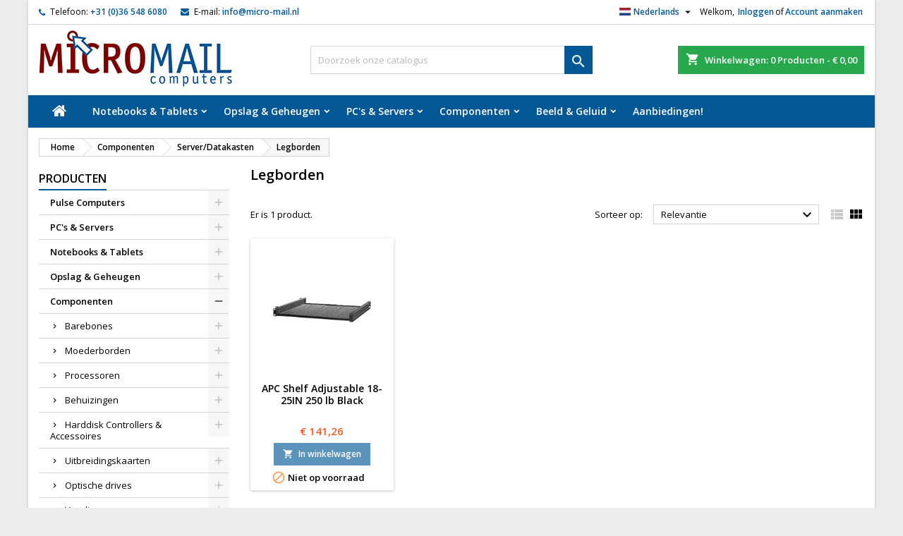

--- FILE ---
content_type: text/html; charset=utf-8
request_url: https://shop.micro-mail.nl/shop/index.php?id_category=1098&controller=category&id_lang=2
body_size: 28706
content:
<!doctype html><html lang="nl"><head><meta charset="utf-8"><meta http-equiv="x-ua-compatible" content="ie=edge"><title>Legborden</title><meta name="description" content=""><meta name="keywords" content=""><link rel="canonical" href="https://shop.micro-mail.nl/shop/index.php?id_category=1098&amp;controller=category&amp;id_lang=2"><meta name="viewport" content="width=device-width, initial-scale=1"><link rel="icon" type="image/vnd.microsoft.icon" href="/shop/img/favicon.ico?1698134006"><link rel="shortcut icon" type="image/x-icon" href="/shop/img/favicon.ico?1698134006"><link rel="stylesheet" href="https://shop.micro-mail.nl/shop/themes/AngarTheme/assets/cache/theme-ce2d0b990.css" type="text/css" media="all"><link rel="stylesheet" href="https://fonts.googleapis.com/css?family=Open+Sans:400,600&amp;subset=latin,latin-ext" type="text/css" media="all" /> <script type="text/javascript">var NPRO_AJAX_URL = {"ajax_url":"https:\/\/shop.micro-mail.nl\/shop\/index.php?fc=module&module=newsletterpro&controller=ajax&id_lang=2"};
        var NewsletterProAppStorage = {"ajax_url":"https:\/\/shop.micro-mail.nl\/shop\/index.php?fc=module&module=newsletterpro&controller=ajax&id_lang=2","config":{"CROSS_TYPE_CLASS":"np-icon-cross_5"}};
        var NewsletterProAppTranslate = {"global":[],"ajax":{"Oops, an error has occurred.":"Oops, an error has occurred.","Error: The AJAX response is not JSON type.":"Error: The AJAX response is not JSON type."},"popup":{"Oops, an error has occurred.":"Oops, an error has occurred.","close in %s seconds":"close in %s seconds"}};
        var NewsletterPro_Data = {"ajax_url":"https:\/\/shop.micro-mail.nl\/shop\/index.php?fc=module&module=newsletterpro&controller=ajax&id_lang=2","isPS17":true,"psVersion":"1.7","configuration":{"CROSS_TYPE_CLASS":"np-icon-cross_5"}};
        var prestashop = {"cart":{"products":[],"totals":{"total":{"type":"total","label":"Totaal","amount":0,"value":"\u20ac\u00a00,00"},"total_including_tax":{"type":"total","label":"Totaal (incl. BTW)","amount":0,"value":"\u20ac\u00a00,00"},"total_excluding_tax":{"type":"total","label":"Totaal (excl. btw)","amount":0,"value":"\u20ac\u00a00,00"}},"subtotals":{"products":{"type":"products","label":"Subtotaal","amount":0,"value":"\u20ac\u00a00,00"},"discounts":null,"shipping":{"type":"shipping","label":"Verzending","amount":0,"value":"Gratis"},"tax":null},"products_count":0,"summary_string":"0 artikelen","vouchers":{"allowed":1,"added":[]},"discounts":[],"minimalPurchase":0,"minimalPurchaseRequired":""},"currency":{"name":"Euro","iso_code":"EUR","iso_code_num":"978","sign":"\u20ac"},"customer":{"lastname":null,"firstname":null,"email":null,"birthday":null,"newsletter":null,"newsletter_date_add":null,"optin":null,"website":null,"company":null,"siret":null,"ape":null,"is_logged":false,"gender":{"type":null,"name":null},"addresses":[]},"language":{"name":"Nederlands (Dutch)","iso_code":"nl","locale":"nl-NL","language_code":"nl-nl","is_rtl":"0","date_format_lite":"d-m-Y","date_format_full":"d-m-Y H:i:s","id":2},"page":{"title":"","canonical":"https:\/\/shop.micro-mail.nl\/shop\/index.php?id_category=1098&controller=category&id_lang=2","meta":{"title":"Legborden","description":"","keywords":null,"robots":"index"},"page_name":"category","body_classes":{"lang-nl":true,"lang-rtl":false,"country-NL":true,"currency-EUR":true,"layout-left-column":true,"page-category":true,"tax-display-disabled":true,"category-id-1098":true,"category-Legborden":true,"category-id-parent-130":true,"category-depth-level-4":true},"admin_notifications":[]},"shop":{"name":"Micro-Mail BV","logo":"\/shop\/img\/micro-mail-zeewolde-bv-logo-1698134006.jpg","stores_icon":"\/shop\/img\/logo_stores.png","favicon":"\/shop\/img\/favicon.ico"},"urls":{"base_url":"https:\/\/shop.micro-mail.nl\/shop\/","current_url":"https:\/\/shop.micro-mail.nl\/shop\/index.php?id_category=1098&controller=category&id_lang=2","shop_domain_url":"https:\/\/shop.micro-mail.nl","img_ps_url":"https:\/\/media.microcentral.nl\/shop\/img\/","img_cat_url":"https:\/\/media.microcentral.nl\/shop\/img\/c\/","img_lang_url":"https:\/\/media.microcentral.nl\/shop\/img\/l\/","img_prod_url":"https:\/\/media.microcentral.nl\/shop\/img\/p\/","img_manu_url":"https:\/\/media.microcentral.nl\/shop\/img\/m\/","img_sup_url":"https:\/\/media.microcentral.nl\/shop\/img\/su\/","img_ship_url":"https:\/\/media.microcentral.nl\/shop\/img\/s\/","img_store_url":"https:\/\/media.microcentral.nl\/shop\/img\/st\/","img_col_url":"https:\/\/media.microcentral.nl\/shop\/img\/co\/","img_url":"https:\/\/media.microcentral.nl\/shop\/themes\/AngarTheme\/assets\/img\/","css_url":"https:\/\/media.microcentral.nl\/shop\/themes\/AngarTheme\/assets\/css\/","js_url":"https:\/\/media.microcentral.nl\/shop\/themes\/AngarTheme\/assets\/js\/","pic_url":"https:\/\/media.microcentral.nl\/shop\/upload\/","pages":{"address":"https:\/\/shop.micro-mail.nl\/shop\/index.php?controller=address","addresses":"https:\/\/shop.micro-mail.nl\/shop\/index.php?controller=addresses","authentication":"https:\/\/shop.micro-mail.nl\/shop\/index.php?controller=authentication","cart":"https:\/\/shop.micro-mail.nl\/shop\/index.php?controller=cart","category":"https:\/\/shop.micro-mail.nl\/shop\/index.php?controller=category","cms":"https:\/\/shop.micro-mail.nl\/shop\/index.php?controller=cms","contact":"https:\/\/shop.micro-mail.nl\/shop\/index.php?controller=contact","discount":"https:\/\/shop.micro-mail.nl\/shop\/index.php?controller=discount","guest_tracking":"https:\/\/shop.micro-mail.nl\/shop\/index.php?controller=guest-tracking","history":"https:\/\/shop.micro-mail.nl\/shop\/index.php?controller=history","identity":"https:\/\/shop.micro-mail.nl\/shop\/index.php?controller=identity","index":"https:\/\/shop.micro-mail.nl\/shop\/index.php","my_account":"https:\/\/shop.micro-mail.nl\/shop\/index.php?controller=my-account","order_confirmation":"https:\/\/shop.micro-mail.nl\/shop\/index.php?controller=order-confirmation","order_detail":"https:\/\/shop.micro-mail.nl\/shop\/index.php?controller=order-detail","order_follow":"https:\/\/shop.micro-mail.nl\/shop\/index.php?controller=order-follow","order":"https:\/\/shop.micro-mail.nl\/shop\/index.php?controller=order","order_return":"https:\/\/shop.micro-mail.nl\/shop\/index.php?controller=order-return","order_slip":"https:\/\/shop.micro-mail.nl\/shop\/index.php?controller=order-slip","pagenotfound":"https:\/\/shop.micro-mail.nl\/shop\/index.php?controller=pagenotfound","password":"https:\/\/shop.micro-mail.nl\/shop\/index.php?controller=password","pdf_invoice":"https:\/\/shop.micro-mail.nl\/shop\/index.php?controller=pdf-invoice","pdf_order_return":"https:\/\/shop.micro-mail.nl\/shop\/index.php?controller=pdf-order-return","pdf_order_slip":"https:\/\/shop.micro-mail.nl\/shop\/index.php?controller=pdf-order-slip","prices_drop":"https:\/\/shop.micro-mail.nl\/shop\/index.php?controller=prices-drop","product":"https:\/\/shop.micro-mail.nl\/shop\/index.php?controller=product","search":"https:\/\/shop.micro-mail.nl\/shop\/index.php?controller=search","sitemap":"https:\/\/shop.micro-mail.nl\/shop\/index.php?controller=sitemap","stores":"https:\/\/shop.micro-mail.nl\/shop\/index.php?controller=stores","supplier":"https:\/\/shop.micro-mail.nl\/shop\/index.php?controller=supplier","register":"https:\/\/shop.micro-mail.nl\/shop\/index.php?controller=authentication&create_account=1","order_login":"https:\/\/shop.micro-mail.nl\/shop\/index.php?controller=order&login=1"},"alternative_langs":{"en-us":"https:\/\/shop.micro-mail.nl\/shop\/index.php?id_category=1098&controller=category&id_lang=1","nl-nl":"https:\/\/shop.micro-mail.nl\/shop\/index.php?id_category=1098&controller=category&id_lang=2"},"theme_assets":"\/shop\/themes\/AngarTheme\/assets\/","actions":{"logout":"https:\/\/shop.micro-mail.nl\/shop\/index.php?mylogout="},"no_picture_image":{"bySize":{"hsma_default":{"url":"https:\/\/media.microcentral.nl\/shop\/img\/p\/nl-default-hsma_default.jpg","width":45,"height":45},"small_default":{"url":"https:\/\/media.microcentral.nl\/shop\/img\/p\/nl-default-small_default.jpg","width":98,"height":98},"cart_default":{"url":"https:\/\/media.microcentral.nl\/shop\/img\/p\/nl-default-cart_default.jpg","width":125,"height":125},"home_default":{"url":"https:\/\/media.microcentral.nl\/shop\/img\/p\/nl-default-home_default.jpg","width":259,"height":259},"medium_default":{"url":"https:\/\/media.microcentral.nl\/shop\/img\/p\/nl-default-medium_default.jpg","width":452,"height":452},"large_default":{"url":"https:\/\/media.microcentral.nl\/shop\/img\/p\/nl-default-large_default.jpg","width":800,"height":800}},"small":{"url":"https:\/\/media.microcentral.nl\/shop\/img\/p\/nl-default-hsma_default.jpg","width":45,"height":45},"medium":{"url":"https:\/\/media.microcentral.nl\/shop\/img\/p\/nl-default-home_default.jpg","width":259,"height":259},"large":{"url":"https:\/\/media.microcentral.nl\/shop\/img\/p\/nl-default-large_default.jpg","width":800,"height":800},"legend":""}},"configuration":{"display_taxes_label":false,"display_prices_tax_incl":true,"is_catalog":false,"show_prices":true,"opt_in":{"partner":false},"quantity_discount":{"type":"price","label":"Prijs"},"voucher_enabled":1,"return_enabled":1},"field_required":[],"breadcrumb":{"links":[{"title":"Home","url":"https:\/\/shop.micro-mail.nl\/shop\/index.php"},{"title":"Componenten","url":"https:\/\/shop.micro-mail.nl\/shop\/index.php?id_category=17&controller=category&id_lang=2"},{"title":"Server\/Datakasten","url":"https:\/\/shop.micro-mail.nl\/shop\/index.php?id_category=130&controller=category&id_lang=2"},{"title":"Legborden","url":"https:\/\/shop.micro-mail.nl\/shop\/index.php?id_category=1098&controller=category&id_lang=2"}],"count":4},"link":{"protocol_link":"https:\/\/","protocol_content":"https:\/\/"},"time":1769438947,"static_token":"1706540f7eba3b6fad0c6d92fb3e1646","token":"e0c5ebdc8359e5a2dad12a8c6b4874d4"};</script> <script type="text/javascript">var sp_link_base ='https://media.microcentral.nl/shop';</script> <script type="text/javascript">function renderDataAjax(jsonData)
{
    for (var key in jsonData) {
	    if(key=='java_script')
        {
            $('body').append(jsonData[key]);
        }
        else
            if($('#ets_speed_dy_'+key).length)
            {
                if($('#ets_speed_dy_'+key+' #layer_cart').length)
                {
                    $('#ets_speed_dy_'+key).before($('#ets_speed_dy_'+key+' #layer_cart').clone());
                    $('#ets_speed_dy_'+key+' #layer_cart').remove();
                    $('#layer_cart').before('<div class="layer_cart_overlay"></div>');
                }
                $('#ets_speed_dy_'+key).replaceWith(jsonData[key]);  
            }
              
    }
    if($('#header .shopping_cart').length && $('#header .cart_block').length)
    {
        var shopping_cart = new HoverWatcher('#header .shopping_cart');
        var cart_block = new HoverWatcher('#header .cart_block');
        $("#header .shopping_cart a:first").hover(
    		function(){
    			if (ajaxCart.nb_total_products > 0 || parseInt($('.ajax_cart_quantity').html()) > 0)
    				$("#header .cart_block").stop(true, true).slideDown(450);
    		},
    		function(){
    			setTimeout(function(){
    				if (!shopping_cart.isHoveringOver() && !cart_block.isHoveringOver())
    					$("#header .cart_block").stop(true, true).slideUp(450);
    			}, 200);
    		}
    	);
    }
    if(typeof jsonData.custom_js!== undefined && jsonData.custom_js)
        $('head').append('<script src="'+sp_link_base+'/modules/ets_superspeed/views/js/script_custom.js">');
}</script> <style>.layered_filter_ul .radio,.layered_filter_ul .checkbox {
    display: inline-block;
}
.ets_speed_dynamic_hook .cart-products-count{
    display:none!important;
}
.ets_speed_dynamic_hook .ajax_cart_quantity ,.ets_speed_dynamic_hook .ajax_cart_product_txt,.ets_speed_dynamic_hook .ajax_cart_product_txt_s{
    display:none!important;
}
.ets_speed_dynamic_hook .shopping_cart > a:first-child:after {
    display:none!important;
}</style><style>body {
background-color: #ececec;
font-family: "Open Sans", Arial, Helvetica, sans-serif;
}

.products .product-miniature .product-title {
height: 56px;
}

.products .product-miniature .product-title a {
font-size: 14px;
line-height: 17px;
}

#content-wrapper .products .product-miniature .product-desc {
height: 36px;
}

@media (min-width: 991px) {
#home_categories ul li .cat-container {
min-height: 0px;
}
}

@media (min-width: 768px) {
a#_desktop_logo {
padding-top: 8px;
padding-bottom: 0px;
}
}

nav.header-nav {
background: #ffffff;
}

nav.header-nav,
.header_sep2 #contact-link span.shop-phone,
.header_sep2 #contact-link span.shop-phone.shop-tel,
.header_sep2 #contact-link span.shop-phone:last-child,
.header_sep2 .lang_currency_top,
.header_sep2 .lang_currency_top:last-child,
.header_sep2 #_desktop_currency_selector,
.header_sep2 #_desktop_language_selector,
.header_sep2 #_desktop_user_info {
border-color: #d6d4d4;
}

#contact-link,
#contact-link a,
.lang_currency_top span.lang_currency_text,
.lang_currency_top .dropdown i.expand-more,
nav.header-nav .user-info span,
nav.header-nav .user-info a.logout,
#languages-block-top div.current,
nav.header-nav a{
color: #000000;
}

#contact-link span.shop-phone strong,
#contact-link span.shop-phone strong a,
.lang_currency_top span.expand-more,
nav.header-nav .user-info a.account {
color: #045895;
}

#contact-link span.shop-phone i {
color: #045895;
}

.header-top {
background: #ffffff;
}

div#search_widget form button[type=submit] {
background: #045895;
color: #ffffff;
}

div#search_widget form button[type=submit]:hover {
background: #045895;
color: #ffffff;
}


#header div#_desktop_cart .blockcart .header {
background: #28a84c;
}

#header div#_desktop_cart .blockcart .header a.cart_link {
color: #ffffff;
}


#homepage-slider .bx-wrapper .bx-pager.bx-default-pager a:hover,
#homepage-slider .bx-wrapper .bx-pager.bx-default-pager a.active{
background: #045895;
}

div#rwd_menu {
background: #045895;
}

div#rwd_menu,
div#rwd_menu a {
color: #ffffff;
}

div#rwd_menu,
div#rwd_menu .rwd_menu_item,
div#rwd_menu .rwd_menu_item:first-child {
border-color: #045895;
}

div#rwd_menu .rwd_menu_item:hover,
div#rwd_menu .rwd_menu_item:focus,
div#rwd_menu .rwd_menu_item a:hover,
div#rwd_menu .rwd_menu_item a:focus {
color: #ffffff;
background: #045895;
}

#mobile_top_menu_wrapper2 .top-menu li a:hover,
.rwd_menu_open ul.user_info li a:hover {
background: #045895;
color: #ffffff;
}

#_desktop_top_menu{
background: #045895;
}

#_desktop_top_menu,
#_desktop_top_menu > ul > li,
.menu_sep1 #_desktop_top_menu > ul > li,
.menu_sep1 #_desktop_top_menu > ul > li:last-child,
.menu_sep2 #_desktop_top_menu,
.menu_sep2 #_desktop_top_menu > ul > li,
.menu_sep2 #_desktop_top_menu > ul > li:last-child,
.menu_sep3 #_desktop_top_menu,
.menu_sep4 #_desktop_top_menu,
.menu_sep5 #_desktop_top_menu,
.menu_sep6 #_desktop_top_menu {
border-color: #045895;
}

#_desktop_top_menu > ul > li > a {
color: #ffffff;
}

#_desktop_top_menu > ul > li:hover > a {
color: #ffffff;
background: #045895;
}

.submenu1 #_desktop_top_menu .popover.sub-menu ul.top-menu li a:hover {
background: #045895;
color: #ffffff;
}

#home_categories .homecat_title span {
border-color: #045895;
}

#home_categories ul li .homecat_name span {
background: #045895;
}

#home_categories ul li a.view_more {
background: #045895;
color: #ffffff;
border-color: #045895;
}

#home_categories ul li a.view_more:hover {
background: #1b1a1b;
color: #ffffff;
border-color: #1b1a1b;
}

.columns .text-uppercase a,
.columns .text-uppercase span,
.columns div#_desktop_cart .cart_index_title a,
#home_man_product .catprod_title a span {
border-color: #045895;
}

#index .tabs ul.nav-tabs li.nav-item a.active,
#index .tabs ul.nav-tabs li.nav-item a:hover,
.index_title a,
.index_title span {
border-color: #045895;
}

a.product-flags-plist span.product-flag.new,
#home_cat_product a.product-flags-plist span.product-flag.new,
#product #content .product-flags li,
#product #content .product-flags .product-flag.new {
background: #045895;
}

.products .product-miniature .product-title a,
#home_cat_product ul li .right-block .name_block a {
color: #000000;
}

.products .product-miniature span.price,
#home_cat_product ul li .product-price-and-shipping .price,
.ui-widget .search_right span.search_price {
color: #ff5722;
}

.button-container .add-to-cart:hover,
#subcart .cart-buttons .viewcart:hover {
background: #28a84c;
color: #ffffff;
border-color: #28a84c;
}

.button-container .add-to-cart,
.button-container .add-to-cart:disabled,
#subcart .cart-buttons .viewcart {
background: #045895;
color: #ffffff;
border-color: #045895;
}

#home_cat_product .catprod_title span {
border-color: #045895;
}

#home_man .man_title span {
border-color: #1b82d6;
}

div#angarinfo_block .icon_cms {
color: #ffffff;
}

.footer-container {
background: #045895;
}

.footer-container,
.footer-container .h3,
.footer-container .links .title,
.row.social_footer {
border-color: #045895;
}

.footer-container .h3 span,
.footer-container .h3 a,
.footer-container .links .title span.h3,
.footer-container .links .title a.h3 {
border-color: #ffffff;
}

.footer-container,
.footer-container .h3,
.footer-container .links .title .h3,
.footer-container a,
.footer-container li a,
.footer-container .links ul>li a {
color: #ffffff;
}

.block_newsletter .btn-newsletter {
background: #1b82d6;
color: #ffffff;
}

.block_newsletter .btn-newsletter:hover {
background: #1b82d6;
color: #ffffff;
}

.footer-container .bottom-footer {
background: #045895;
border-color: #045895;
color: #ffffff;
}

.product-prices .current-price span.price {
color: #ff5722;
}

.product-add-to-cart button.btn.add-to-cart:hover {
background: #28a84c;
color: #ffffff;
border-color: #28a84c;
}

.product-add-to-cart button.btn.add-to-cart,
.product-add-to-cart button.btn.add-to-cart:disabled {
background: #045895;
color: #ffffff;
border-color: #045895;
}

#product .tabs ul.nav-tabs li.nav-item a.active,
#product .tabs ul.nav-tabs li.nav-item a:hover,
#product .index_title span,
.page-product-heading span,
body #product-comments-list-header .comments-nb {
border-color: #045895;
}

.btn-primary:hover {
background: #3aa04c;
color: #ffffff;
border-color: #196f28;
}

.btn-primary,
.btn-primary.disabled,
.btn-primary:disabled,
.btn-primary.disabled:hover {
background: #43b754;
color: #ffffff;
border-color: #399a49;
}

.btn-secondary:hover {
background: #eeeeee;
color: #000000;
border-color: #d8d8d8;
}

.btn-secondary,
.btn-secondary.disabled,
.btn-secondary:disabled,
.btn-secondary.disabled:hover {
background: #f6f6f6;
color: #000000;
border-color: #d8d8d8;
}

.form-control:focus, .input-group.focus {
border-color: #dbdbdb;;
outline-color: #dbdbdb;;
}

body .pagination .page-list .current a,
body .pagination .page-list a:hover,
body .pagination .page-list .current a.disabled,
body .pagination .page-list .current a.disabled:hover {
color: #1b82d6;
}

.page-my-account #content .links a:hover i {
color: #1b82d6;
}

#scroll_top {
background: #ff5722;
color: #ffffff;
}

#scroll_top:hover,
#scroll_top:focus {
background: #1b1a1b;
color: #ffffff;
}</style> <script async src="https://www.googletagmanager.com/gtag/js?id=G-SLY8R99F6X"></script> <script>window.dataLayer = window.dataLayer || [];
    function gtag(){dataLayer.push(arguments);}
    gtag('js', new Date());
    gtag(
      'config',
      'G-SLY8R99F6X',
      {
        'debug_mode':false
                              }
    );</script> <script type="text/javascript">document.addEventListener('DOMContentLoaded', function() {
        $('article[data-id-product="374228"] a.quick-view').on(
                "click",
                function() {
                    gtag("event", "select_item", {"send_to":"G-SLY8R99F6X","items":{"item_id":374228,"item_name":"HP Pro Mini 400 G9 i7-14700T 16GB 512GB W11P","quantity":1,"price":949,"currency":"EUR","index":0,"item_brand":"HP","item_category":"ultra-small-form-factor","item_list_id":"category","item_variant":""}})
                });$('article[data-id-product="347385"] a.quick-view').on(
                "click",
                function() {
                    gtag("event", "select_item", {"send_to":"G-SLY8R99F6X","items":{"item_id":347385,"item_name":"Logitech MX Master 2S Bluetooth Graphite","quantity":1,"price":107.69,"currency":"EUR","index":1,"item_brand":"Logitech","item_category":"draadloze-muizen","item_list_id":"category","item_variant":""}})
                });$('article[data-id-product="374229"] a.quick-view').on(
                "click",
                function() {
                    gtag("event", "select_item", {"send_to":"G-SLY8R99F6X","items":{"item_id":374229,"item_name":"HP ProBook 4 G1i 16i U5-225U 16GB 512GB W11P","quantity":1,"price":898.95,"currency":"EUR","index":2,"item_brand":"HP","item_category":"business-notebooks-pro","item_list_id":"category","item_variant":""}})
                });$('article[data-id-product="306888"] a.quick-view').on(
                "click",
                function() {
                    gtag("event", "select_item", {"send_to":"G-SLY8R99F6X","items":{"item_id":306888,"item_name":"Lenovo TS P340 TWR i7-10700 16GB 512GB W10P\/W11P","quantity":1,"price":599.95,"currency":"EUR","index":3,"item_brand":"Lenovo","item_category":"tower","item_list_id":"category","item_variant":""}})
                });$('article[data-id-product="359998"] a.quick-view').on(
                "click",
                function() {
                    gtag("event", "select_item", {"send_to":"G-SLY8R99F6X","items":{"item_id":359998,"item_name":"Samsung 24i FHD S24D402GAU 1xDisplayPort 2xHDMI","quantity":1,"price":107.95,"currency":"EUR","index":4,"item_brand":"Samsung","item_category":"sxga-hd-fhd-wfhd-monitors","item_list_id":"category","item_variant":""}})
                });$('article[data-id-product="309506"] a.quick-view').on(
                "click",
                function() {
                    gtag("event", "select_item", {"send_to":"G-SLY8R99F6X","items":{"item_id":309506,"item_name":"Gigabyte Brix BRi3H-10110 Tall 2xHDMI","quantity":1,"price":159,"currency":"EUR","index":5,"item_brand":"Gigabyte","item_category":"dt--incl-processor","item_list_id":"category","item_variant":""}})
                });$('article[data-id-product="313420"] a.quick-view').on(
                "click",
                function() {
                    gtag("event", "select_item", {"send_to":"G-SLY8R99F6X","items":{"item_id":313420,"item_name":"HP Renew Business 15.6 Laptop Bag","quantity":1,"price":30.24,"currency":"EUR","index":6,"item_brand":"HP","item_category":"laptoptasaktetas","item_list_id":"category","item_variant":""}})
                });$('article[data-id-product="351411"] a.quick-view').on(
                "click",
                function() {
                    gtag("event", "select_item", {"send_to":"G-SLY8R99F6X","items":{"item_id":351411,"item_name":"HP Power Adapter USB-C 65W","quantity":1,"price":24.95,"currency":"EUR","index":7,"item_brand":"HP","item_category":"usb-netstroom","item_list_id":"category","item_variant":""}})
                });
      });</script> <script type="text/javascript">/**
* Since 2013 Ovidiu Cimpean
*
* Ovidiu Cimpean - Newsletter Pro © All rights reserved.
*
* DISCLAIMER
*
* Do not edit, modify or copy this file.
* If you wish to customize it, contact us at addons4prestashop@gmail.com.
*
* @author    Ovidiu Cimpean <addons4prestashop@gmail.com>
* @copyright Since 2013 Ovidiu Cimpean
* @license   Do not edit, modify or copy this file
* @version   Release: 4
*/

var NewsletterPro_Ready = NewsletterPro_Ready || ({
	init: function() {
		this.callbacks = [];
		return this;
	},

	load: function(callback) {
		this.callbacks.push(callback);
	},

	dispatch: function(box) {
		for (var i = 0; i < this.callbacks.length; i++) {
			this.callbacks[i](box);
		}
	}
}.init());</script><script type="text/javascript">var ets_tc_link_ajax ='https://shop.micro-mail.nl/shop/index.php?token=oztqggj0cla3&fc=module&module=ets_trackingcustomer&controller=ajax&id_lang=2';</script> </head><body id="category" class="lang-nl country-nl currency-eur layout-left-column page-category tax-display-disabled category-id-1098 category-legborden category-id-parent-130 category-depth-level-4 ps_176 color_only #ececec bg_attatchment_fixed bg_position_tl bg_repeat_xy bg_size_initial slider_position_column slider_controls_black banners_top2 banners_top_tablets2 banners_top_phones1 banners_bottom2 banners_bottom_tablets2 banners_bottom_phones1 submenu2 pl_1col_qty_5 pl_2col_qty_4 pl_3col_qty_3 pl_1col_qty_bigtablets_4 pl_2col_qty_bigtablets_3 pl_3col_qty_bigtablets_2 pl_1col_qty_tablets_3 pl_1col_qty_phones_1 home_tabs1 pl_border_type2 56 14 17 pl_button_icon_no pl_button_qty2 pl_desc_yes pl_reviews_yes pl_availability_no hide_reference_no hide_reassurance_yes product_tabs1 menu_sep2 header_sep1 slider_boxed feat_cat_style2 feat_cat4 feat_cat_bigtablets2 feat_cat_tablets2 feat_cat_phones0 all_products_yes pl_colors_yes newsletter_info_yes stickycart_yes stickymenu_yes homeicon_no pl_man_yes product_hide_man_no pl_ref_yes mainfont_Open_Sans bg_white standard_carusele not_logged "><main><header id="header"> <script async src="https://www.googletagmanager.com/gtag/js?id=G-SLY8R99F6X"></script> <script>window.dataLayer = window.dataLayer || [];
  function gtag(){dataLayer.push(arguments);}
  gtag('js', new Date());

  gtag('config', 'G-SLY8R99F6X');</script> <div class="header-banner"></div><nav class="header-nav"><div class="container"><div class="row"><div class="col-md-12 col-xs-12"><div id="_desktop_contact_link"><div id="contact-link"><span class="shop-phone contact_link"> <a href="https://shop.micro-mail.nl/shop/index.php?controller=contact">Contacteer ons</a> </span> <span class="shop-phone shop-tel"> <i class="fa fa-phone"></i> <span class="shop-phone_text">Telefoon:</span> <strong>+31 (0)36 548 6080</strong> </span> <span class="shop-phone shop-email"> <i class="fa fa-envelope"></i> <span class="shop-phone_text">E-mail:</span> <strong><a href="&#109;&#97;&#105;&#108;&#116;&#111;&#58;%69%6e%66%6f@%6d%69%63%72%6f-%6d%61%69%6c.%6e%6c" >&#x69;&#x6e;&#x66;&#x6f;&#x40;&#x6d;&#x69;&#x63;&#x72;&#x6f;&#x2d;&#x6d;&#x61;&#x69;&#x6c;&#x2e;&#x6e;&#x6c;</a></strong> </span></div></div><div id="_desktop_user_info"><div class="user-info"><ul class="user_info hidden-md-up"><li><a href="https://shop.micro-mail.nl/shop/index.php?controller=my-account" title="Inloggen voor uw klantaccount" rel="nofollow">Inloggen</a></li><li><a href="https://shop.micro-mail.nl/shop/index.php?controller=authentication&amp;create_account=1" title="Inloggen voor uw klantaccount" rel="nofollow">Account aanmaken</a></li></ul><div class="hidden-sm-down"> <span class="welcome">Welkom,</span> <a class="account" href="https://shop.micro-mail.nl/shop/index.php?controller=my-account" title="Inloggen voor uw klantaccount" rel="nofollow">Inloggen</a><span class="or">of</span><a class="account" href="https://shop.micro-mail.nl/shop/index.php?controller=authentication&amp;create_account=1" title="Inloggen voor uw klantaccount" rel="nofollow">Account aanmaken</a></div></div></div><div id="_desktop_language_selector" class="lang_currency_top"><div class="language-selector-wrapper"><div class="language-selector dropdown js-dropdown"> <button data-toggle="dropdown" class="hidden-sm-down2 btn-unstyle" aria-haspopup="true" aria-expanded="false" aria-label="Vervolgkeuzelijst taal"> <img src="https://media.microcentral.nl/shop/img/l/2.jpg" alt="nl" width="16" height="11" /> <span class="expand-more">Nederlands</span> <i class="material-icons expand-more">&#xE5C5;</i> </button><ul class="dropdown-menu hidden-sm-down2" aria-labelledby="language-selector-label"><li > <a href="https://shop.micro-mail.nl/shop/index.php?id_category=1098&controller=category&id_lang=1" class="dropdown-item"> <img src="https://media.microcentral.nl/shop/img/l/1.jpg" alt="en" width="16" height="11" /> <span>English</span> </a></li><li class="current" > <a href="https://shop.micro-mail.nl/shop/index.php?id_category=1098&controller=category&id_lang=2" class="dropdown-item"> <img src="https://media.microcentral.nl/shop/img/l/2.jpg" alt="nl" width="16" height="11" /> <span>Nederlands</span> </a></li></ul></div></div></div></div></div></div> </nav><div class="header-top"><div class="container"><div class="row"> <a href="https://shop.micro-mail.nl/shop/" class="col-md-4 hidden-sm-down2" id="_desktop_logo"> <img class="logo img-responsive" src="/shop/img/micro-mail-zeewolde-bv-logo-1698134006.jpg" alt="Micro-Mail BV"> </a><div id="_desktop_cart"><div class="cart_top"><div class="blockcart cart-preview inactive" data-refresh-url="//shop.micro-mail.nl/shop/index.php?fc=module&amp;module=ps_shoppingcart&amp;controller=ajax&amp;id_lang=2"><div class="header"><div class="cart_index_title"> <a class="cart_link" rel="nofollow" href="//shop.micro-mail.nl/shop/index.php?controller=cart&amp;action=show"> <i class="material-icons shopping-cart">shopping_cart</i> <span class="hidden-sm-down cart_title">Winkelwagen:</span> <span class="cart-products-count"> 0<span> Producten - €&nbsp;0,00</span> </span> </a></div><div id="subcart"><ul class="cart_products"><li>Er zijn geen items meer in uw wagen</li></ul><ul class="cart-subtotals"><li> <span class="text">Verzending</span> <span class="value">Gratis</span> <span class="clearfix"></span></li><li> <span class="text">Totaal</span> <span class="value">€&nbsp;0,00</span> <span class="clearfix"></span></li></ul><div class="cart-buttons"> <a class="btn btn-primary viewcart" href="//shop.micro-mail.nl/shop/index.php?controller=cart&amp;action=show">Afrekenen <i class="material-icons">&#xE315;</i></a></div></div></div></div></div></div><div id="_desktop_search_widget" class="col-lg-4 col-md-4 col-sm-12 search-widget hidden-sm-down "><div id="search_widget" data-search-controller-url="//shop.micro-mail.nl/shop/index.php?controller=search"><form method="get" action="//shop.micro-mail.nl/shop/index.php?controller=search"> <input type="hidden" name="controller" value="search"> <input type="text" name="s" value="" placeholder="Doorzoek onze catalogus" aria-label="Zoeken"> <button type="submit"> <i class="material-icons search">&#xE8B6;</i> <span class="hidden-xl-down">Zoeken</span> </button></form></div></div><div class="clearfix"></div></div></div><div id="rwd_menu" class="hidden-md-up"><div class="container"><div id="menu-icon2" class="rwd_menu_item"><i class="material-icons d-inline">&#xE5D2;</i></div><div id="search-icon" class="rwd_menu_item"><i class="material-icons search">&#xE8B6;</i></div><div id="user-icon" class="rwd_menu_item"><i class="material-icons logged">&#xE7FF;</i></div><div id="_mobile_cart" class="rwd_menu_item"></div></div><div class="clearfix"></div></div><div class="container"><div id="mobile_top_menu_wrapper2" class="rwd_menu_open hidden-md-up" style="display:none;"><div class="js-top-menu mobile" id="_mobile_top_menu"></div></div><div id="mobile_search_wrapper" class="rwd_menu_open hidden-md-up" style="display:none;"><div id="_mobile_search_widget"></div></div><div id="mobile_user_wrapper" class="rwd_menu_open hidden-md-up" style="display:none;"><div id="_mobile_user_info"></div></div></div></div><div class="menu js-top-menu position-static hidden-sm-down" id="_desktop_top_menu"><ul class="top-menu container" id="top-menu" data-depth="0"><li class="home_icon"><a href="https://shop.micro-mail.nl/shop/"><i class="icon-home"></i><span>Home</span></a></li><li class="category" id="category-11"> <a class="dropdown-item sf-with-ul" href="https://shop.micro-mail.nl/shop/index.php?id_category=11&amp;controller=category&amp;id_lang=2" data-depth="0" > <span class="float-xs-right hidden-md-up"> <span data-target="#top_sub_menu_89403" data-toggle="collapse" class="navbar-toggler collapse-icons"> <i class="material-icons add">&#xE313;</i> <i class="material-icons remove">&#xE316;</i> </span> </span> Notebooks &amp; Tablets </a><div class="popover sub-menu js-sub-menu collapse" id="top_sub_menu_89403"><ul class="top-menu container" data-depth="1"><li class="category" id="category-104"> <a class="dropdown-item dropdown-submenu sf-with-ul" href="https://shop.micro-mail.nl/shop/index.php?id_category=104&amp;controller=category&amp;id_lang=2" data-depth="1" > <span class="float-xs-right hidden-md-up"> <span data-target="#top_sub_menu_7701" data-toggle="collapse" class="navbar-toggler collapse-icons"> <i class="material-icons add">&#xE313;</i> <i class="material-icons remove">&#xE316;</i> </span> </span> Notebooks </a><div class="collapse" id="top_sub_menu_7701"><ul class="top-menu container" data-depth="2"><li class="category" id="category-1478"> <a class="dropdown-item" href="https://shop.micro-mail.nl/shop/index.php?id_category=1478&amp;controller=category&amp;id_lang=2" data-depth="2" > Consumer notebooks (Home) </a></li><li class="category" id="category-1479"> <a class="dropdown-item" href="https://shop.micro-mail.nl/shop/index.php?id_category=1479&amp;controller=category&amp;id_lang=2" data-depth="2" > Business notebooks (Pro) </a></li><li class="category" id="category-1481"> <a class="dropdown-item" href="https://shop.micro-mail.nl/shop/index.php?id_category=1481&amp;controller=category&amp;id_lang=2" data-depth="2" > Portable workstations </a></li><li class="category" id="category-1484"> <a class="dropdown-item" href="https://shop.micro-mail.nl/shop/index.php?id_category=1484&amp;controller=category&amp;id_lang=2" data-depth="2" > Chromebooks </a></li></ul></div></li><li class="category" id="category-105"> <a class="dropdown-item dropdown-submenu sf-with-ul" href="https://shop.micro-mail.nl/shop/index.php?id_category=105&amp;controller=category&amp;id_lang=2" data-depth="1" > <span class="float-xs-right hidden-md-up"> <span data-target="#top_sub_menu_247" data-toggle="collapse" class="navbar-toggler collapse-icons"> <i class="material-icons add">&#xE313;</i> <i class="material-icons remove">&#xE316;</i> </span> </span> Tablets </a><div class="collapse" id="top_sub_menu_247"><ul class="top-menu container" data-depth="2"><li class="category" id="category-1036"> <a class="dropdown-item" href="https://shop.micro-mail.nl/shop/index.php?id_category=1036&amp;controller=category&amp;id_lang=2" data-depth="2" > iPad (Air) </a></li><li class="category" id="category-1183"> <a class="dropdown-item" href="https://shop.micro-mail.nl/shop/index.php?id_category=1183&amp;controller=category&amp;id_lang=2" data-depth="2" > iPad Pro </a></li><li class="category" id="category-1185"> <a class="dropdown-item" href="https://shop.micro-mail.nl/shop/index.php?id_category=1185&amp;controller=category&amp;id_lang=2" data-depth="2" > iPad Mini </a></li><li class="category" id="category-1501"> <a class="dropdown-item" href="https://shop.micro-mail.nl/shop/index.php?id_category=1501&amp;controller=category&amp;id_lang=2" data-depth="2" > Galaxy Tab </a></li><li class="category" id="category-1502"> <a class="dropdown-item" href="https://shop.micro-mail.nl/shop/index.php?id_category=1502&amp;controller=category&amp;id_lang=2" data-depth="2" > Surface Go </a></li><li class="category" id="category-1648"> <a class="dropdown-item" href="https://shop.micro-mail.nl/shop/index.php?id_category=1648&amp;controller=category&amp;id_lang=2" data-depth="2" > Surface Pro 11 </a></li><li class="category" id="category-1647"> <a class="dropdown-item" href="https://shop.micro-mail.nl/shop/index.php?id_category=1647&amp;controller=category&amp;id_lang=2" data-depth="2" > Surface Pro 10 </a></li></ul></div></li><li class="category" id="category-168"> <a class="dropdown-item dropdown-submenu sf-with-ul" href="https://shop.micro-mail.nl/shop/index.php?id_category=168&amp;controller=category&amp;id_lang=2" data-depth="1" > <span class="float-xs-right hidden-md-up"> <span data-target="#top_sub_menu_84960" data-toggle="collapse" class="navbar-toggler collapse-icons"> <i class="material-icons add">&#xE313;</i> <i class="material-icons remove">&#xE316;</i> </span> </span> Notebook tassen </a><div class="collapse" id="top_sub_menu_84960"><ul class="top-menu container" data-depth="2"><li class="category" id="category-1038"> <a class="dropdown-item" href="https://shop.micro-mail.nl/shop/index.php?id_category=1038&amp;controller=category&amp;id_lang=2" data-depth="2" > Laptoptas/aktetas </a></li><li class="category" id="category-1278"> <a class="dropdown-item" href="https://shop.micro-mail.nl/shop/index.php?id_category=1278&amp;controller=category&amp;id_lang=2" data-depth="2" > Sleeves </a></li><li class="category" id="category-1279"> <a class="dropdown-item" href="https://shop.micro-mail.nl/shop/index.php?id_category=1279&amp;controller=category&amp;id_lang=2" data-depth="2" > Laptop rugzak </a></li><li class="category" id="category-1048"> <a class="dropdown-item" href="https://shop.micro-mail.nl/shop/index.php?id_category=1048&amp;controller=category&amp;id_lang=2" data-depth="2" > Pilotenkoffers </a></li></ul></div></li><li class="category" id="category-204"> <a class="dropdown-item dropdown-submenu sf-with-ul" href="https://shop.micro-mail.nl/shop/index.php?id_category=204&amp;controller=category&amp;id_lang=2" data-depth="1" > <span class="float-xs-right hidden-md-up"> <span data-target="#top_sub_menu_16187" data-toggle="collapse" class="navbar-toggler collapse-icons"> <i class="material-icons add">&#xE313;</i> <i class="material-icons remove">&#xE316;</i> </span> </span> Tablet covers &amp; cases </a><div class="collapse" id="top_sub_menu_16187"><ul class="top-menu container" data-depth="2"><li class="category" id="category-1386"> <a class="dropdown-item" href="https://shop.micro-mail.nl/shop/index.php?id_category=1386&amp;controller=category&amp;id_lang=2" data-depth="2" > Tablet covers &amp; cases </a></li></ul></div></li><li class="category" id="category-197"> <a class="dropdown-item dropdown-submenu sf-with-ul" href="https://shop.micro-mail.nl/shop/index.php?id_category=197&amp;controller=category&amp;id_lang=2" data-depth="1" > <span class="float-xs-right hidden-md-up"> <span data-target="#top_sub_menu_67106" data-toggle="collapse" class="navbar-toggler collapse-icons"> <i class="material-icons add">&#xE313;</i> <i class="material-icons remove">&#xE316;</i> </span> </span> Tablet keyboard (cover) </a><div class="collapse" id="top_sub_menu_67106"><ul class="top-menu container" data-depth="2"><li class="category" id="category-1387"> <a class="dropdown-item" href="https://shop.micro-mail.nl/shop/index.php?id_category=1387&amp;controller=category&amp;id_lang=2" data-depth="2" > Tablet keyboard &amp; docking </a></li></ul></div></li><li class="category" id="category-241"> <a class="dropdown-item dropdown-submenu sf-with-ul" href="https://shop.micro-mail.nl/shop/index.php?id_category=241&amp;controller=category&amp;id_lang=2" data-depth="1" > <span class="float-xs-right hidden-md-up"> <span data-target="#top_sub_menu_99869" data-toggle="collapse" class="navbar-toggler collapse-icons"> <i class="material-icons add">&#xE313;</i> <i class="material-icons remove">&#xE316;</i> </span> </span> Notebook docking &amp; portbars </a><div class="collapse" id="top_sub_menu_99869"><ul class="top-menu container" data-depth="2"><li class="category" id="category-1388"> <a class="dropdown-item" href="https://shop.micro-mail.nl/shop/index.php?id_category=1388&amp;controller=category&amp;id_lang=2" data-depth="2" > Notebook docking &amp; portbars </a></li></ul></div></li><li class="category" id="category-240"> <a class="dropdown-item dropdown-submenu sf-with-ul" href="https://shop.micro-mail.nl/shop/index.php?id_category=240&amp;controller=category&amp;id_lang=2" data-depth="1" > <span class="float-xs-right hidden-md-up"> <span data-target="#top_sub_menu_71142" data-toggle="collapse" class="navbar-toggler collapse-icons"> <i class="material-icons add">&#xE313;</i> <i class="material-icons remove">&#xE316;</i> </span> </span> Notebook/Tablet stands </a><div class="collapse" id="top_sub_menu_71142"><ul class="top-menu container" data-depth="2"><li class="category" id="category-1389"> <a class="dropdown-item" href="https://shop.micro-mail.nl/shop/index.php?id_category=1389&amp;controller=category&amp;id_lang=2" data-depth="2" > Notebook/tablet stands </a></li></ul></div></li></ul></div></li><li class="category" id="category-15"> <a class="dropdown-item sf-with-ul" href="https://shop.micro-mail.nl/shop/index.php?id_category=15&amp;controller=category&amp;id_lang=2" data-depth="0" > <span class="float-xs-right hidden-md-up"> <span data-target="#top_sub_menu_15734" data-toggle="collapse" class="navbar-toggler collapse-icons"> <i class="material-icons add">&#xE313;</i> <i class="material-icons remove">&#xE316;</i> </span> </span> Opslag &amp; Geheugen </a><div class="popover sub-menu js-sub-menu collapse" id="top_sub_menu_15734"><ul class="top-menu container" data-depth="1"><li class="category" id="category-123"> <a class="dropdown-item dropdown-submenu sf-with-ul" href="https://shop.micro-mail.nl/shop/index.php?id_category=123&amp;controller=category&amp;id_lang=2" data-depth="1" > <span class="float-xs-right hidden-md-up"> <span data-target="#top_sub_menu_5108" data-toggle="collapse" class="navbar-toggler collapse-icons"> <i class="material-icons add">&#xE313;</i> <i class="material-icons remove">&#xE316;</i> </span> </span> Interne SSD&#039;s </a><div class="collapse" id="top_sub_menu_5108"><ul class="top-menu container" data-depth="2"><li class="category" id="category-1067"> <a class="dropdown-item" href="https://shop.micro-mail.nl/shop/index.php?id_category=1067&amp;controller=category&amp;id_lang=2" data-depth="2" > Desktop SSD 2.5&quot; SATA </a></li><li class="category" id="category-1465"> <a class="dropdown-item" href="https://shop.micro-mail.nl/shop/index.php?id_category=1465&amp;controller=category&amp;id_lang=2" data-depth="2" > Desktop SSD M.2 PCIe NVMe </a></li><li class="category" id="category-1283"> <a class="dropdown-item" href="https://shop.micro-mail.nl/shop/index.php?id_category=1283&amp;controller=category&amp;id_lang=2" data-depth="2" > Desktop SSD mSATA </a></li><li class="category" id="category-1350"> <a class="dropdown-item" href="https://shop.micro-mail.nl/shop/index.php?id_category=1350&amp;controller=category&amp;id_lang=2" data-depth="2" > Desktop SSD M.2 SATA </a></li><li class="category" id="category-1624"> <a class="dropdown-item" href="https://shop.micro-mail.nl/shop/index.php?id_category=1624&amp;controller=category&amp;id_lang=2" data-depth="2" > NAS SSD </a></li><li class="category" id="category-1263"> <a class="dropdown-item" href="https://shop.micro-mail.nl/shop/index.php?id_category=1263&amp;controller=category&amp;id_lang=2" data-depth="2" > Server SSD 2.5&quot; SATA </a></li><li class="category" id="category-1365"> <a class="dropdown-item" href="https://shop.micro-mail.nl/shop/index.php?id_category=1365&amp;controller=category&amp;id_lang=2" data-depth="2" > Server SSD 2.5&quot; NVMe U.3 </a></li><li class="category" id="category-1368"> <a class="dropdown-item" href="https://shop.micro-mail.nl/shop/index.php?id_category=1368&amp;controller=category&amp;id_lang=2" data-depth="2" > Server SSD 2.5&quot; NVMe U.2 </a></li><li class="category" id="category-1217"> <a class="dropdown-item" href="https://shop.micro-mail.nl/shop/index.php?id_category=1217&amp;controller=category&amp;id_lang=2" data-depth="2" > Server SSD 2.5&quot; SAS </a></li><li class="category" id="category-1354"> <a class="dropdown-item" href="https://shop.micro-mail.nl/shop/index.php?id_category=1354&amp;controller=category&amp;id_lang=2" data-depth="2" > Server SSD 2.5&quot; PCIe </a></li><li class="category" id="category-1463"> <a class="dropdown-item" href="https://shop.micro-mail.nl/shop/index.php?id_category=1463&amp;controller=category&amp;id_lang=2" data-depth="2" > Server SSD M.2 SATA </a></li><li class="category" id="category-1593"> <a class="dropdown-item" href="https://shop.micro-mail.nl/shop/index.php?id_category=1593&amp;controller=category&amp;id_lang=2" data-depth="2" > Server SSD M.2 NVMe </a></li><li class="category" id="category-1357"> <a class="dropdown-item" href="https://shop.micro-mail.nl/shop/index.php?id_category=1357&amp;controller=category&amp;id_lang=2" data-depth="2" > Server SSD PCIe E1.S / E1.L </a></li><li class="category" id="category-1358"> <a class="dropdown-item" href="https://shop.micro-mail.nl/shop/index.php?id_category=1358&amp;controller=category&amp;id_lang=2" data-depth="2" > Server SSD PCIe EDSFF </a></li><li class="category" id="category-1361"> <a class="dropdown-item" href="https://shop.micro-mail.nl/shop/index.php?id_category=1361&amp;controller=category&amp;id_lang=2" data-depth="2" > Server SSD PCIe E3.S </a></li><li class="category" id="category-1592"> <a class="dropdown-item" href="https://shop.micro-mail.nl/shop/index.php?id_category=1592&amp;controller=category&amp;id_lang=2" data-depth="2" > Systeem Specifiek SSD </a></li><li class="category" id="category-1408"> <a class="dropdown-item" href="https://shop.micro-mail.nl/shop/index.php?id_category=1408&amp;controller=category&amp;id_lang=2" data-depth="2" > Systeem Specifiek - HPE SSD&#039;s </a></li></ul></div></li><li class="category" id="category-122"> <a class="dropdown-item dropdown-submenu sf-with-ul" href="https://shop.micro-mail.nl/shop/index.php?id_category=122&amp;controller=category&amp;id_lang=2" data-depth="1" > <span class="float-xs-right hidden-md-up"> <span data-target="#top_sub_menu_37942" data-toggle="collapse" class="navbar-toggler collapse-icons"> <i class="material-icons add">&#xE313;</i> <i class="material-icons remove">&#xE316;</i> </span> </span> Interne harde schijven </a><div class="collapse" id="top_sub_menu_37942"><ul class="top-menu container" data-depth="2"><li class="category" id="category-1043"> <a class="dropdown-item" href="https://shop.micro-mail.nl/shop/index.php?id_category=1043&amp;controller=category&amp;id_lang=2" data-depth="2" > Desktop HDD 3.5&quot; SATA </a></li><li class="category" id="category-1056"> <a class="dropdown-item" href="https://shop.micro-mail.nl/shop/index.php?id_category=1056&amp;controller=category&amp;id_lang=2" data-depth="2" > Desktop HDD 2.5&quot; SATA </a></li><li class="category" id="category-1369"> <a class="dropdown-item" href="https://shop.micro-mail.nl/shop/index.php?id_category=1369&amp;controller=category&amp;id_lang=2" data-depth="2" > NAS HDD 3.5&quot; SATA </a></li><li class="category" id="category-1246"> <a class="dropdown-item" href="https://shop.micro-mail.nl/shop/index.php?id_category=1246&amp;controller=category&amp;id_lang=2" data-depth="2" > Server HDD 3.5&quot; SATA </a></li><li class="category" id="category-1060"> <a class="dropdown-item" href="https://shop.micro-mail.nl/shop/index.php?id_category=1060&amp;controller=category&amp;id_lang=2" data-depth="2" > Server HDD 3.5&quot; SAS </a></li><li class="category" id="category-1061"> <a class="dropdown-item" href="https://shop.micro-mail.nl/shop/index.php?id_category=1061&amp;controller=category&amp;id_lang=2" data-depth="2" > Server HDD 2.5&quot; SAS </a></li><li class="category" id="category-1370"> <a class="dropdown-item" href="https://shop.micro-mail.nl/shop/index.php?id_category=1370&amp;controller=category&amp;id_lang=2" data-depth="2" > Surveillance HDD SATA </a></li><li class="category" id="category-1409"> <a class="dropdown-item" href="https://shop.micro-mail.nl/shop/index.php?id_category=1409&amp;controller=category&amp;id_lang=2" data-depth="2" > Systeem Specifiek - HPE SATA HDD&#039;s </a></li><li class="category" id="category-1417"> <a class="dropdown-item" href="https://shop.micro-mail.nl/shop/index.php?id_category=1417&amp;controller=category&amp;id_lang=2" data-depth="2" > Systeem Specifiek - HPE SAS HDD&#039;s </a></li></ul></div></li><li class="category" id="category-127"> <a class="dropdown-item dropdown-submenu sf-with-ul" href="https://shop.micro-mail.nl/shop/index.php?id_category=127&amp;controller=category&amp;id_lang=2" data-depth="1" > <span class="float-xs-right hidden-md-up"> <span data-target="#top_sub_menu_4789" data-toggle="collapse" class="navbar-toggler collapse-icons"> <i class="material-icons add">&#xE313;</i> <i class="material-icons remove">&#xE316;</i> </span> </span> Intern geheugen </a><div class="collapse" id="top_sub_menu_4789"><ul class="top-menu container" data-depth="2"><li class="category" id="category-1257"> <a class="dropdown-item" href="https://shop.micro-mail.nl/shop/index.php?id_category=1257&amp;controller=category&amp;id_lang=2" data-depth="2" > DDR5 DIMM value </a></li><li class="category" id="category-1376"> <a class="dropdown-item" href="https://shop.micro-mail.nl/shop/index.php?id_category=1376&amp;controller=category&amp;id_lang=2" data-depth="2" > DDR5 DIMM performance </a></li><li class="category" id="category-1638"> <a class="dropdown-item" href="https://shop.micro-mail.nl/shop/index.php?id_category=1638&amp;controller=category&amp;id_lang=2" data-depth="2" > DDR5 Server RDIMM </a></li><li class="category" id="category-1640"> <a class="dropdown-item" href="https://shop.micro-mail.nl/shop/index.php?id_category=1640&amp;controller=category&amp;id_lang=2" data-depth="2" > DDR5 Server ECC UDIMM </a></li><li class="category" id="category-1637"> <a class="dropdown-item" href="https://shop.micro-mail.nl/shop/index.php?id_category=1637&amp;controller=category&amp;id_lang=2" data-depth="2" > DDR5 SO-DIMM </a></li><li class="category" id="category-1641"> <a class="dropdown-item" href="https://shop.micro-mail.nl/shop/index.php?id_category=1641&amp;controller=category&amp;id_lang=2" data-depth="2" > DDR5 SO-DIMM ECC </a></li><li class="category" id="category-1366"> <a class="dropdown-item" href="https://shop.micro-mail.nl/shop/index.php?id_category=1366&amp;controller=category&amp;id_lang=2" data-depth="2" > DDR4 DIMM value </a></li><li class="category" id="category-1452"> <a class="dropdown-item" href="https://shop.micro-mail.nl/shop/index.php?id_category=1452&amp;controller=category&amp;id_lang=2" data-depth="2" > DDR4 DIMM performance </a></li><li class="category" id="category-1363"> <a class="dropdown-item" href="https://shop.micro-mail.nl/shop/index.php?id_category=1363&amp;controller=category&amp;id_lang=2" data-depth="2" > DDR4 Server RDIMM </a></li><li class="category" id="category-1367"> <a class="dropdown-item" href="https://shop.micro-mail.nl/shop/index.php?id_category=1367&amp;controller=category&amp;id_lang=2" data-depth="2" > DDR4 Server LRDIMM </a></li><li class="category" id="category-1364"> <a class="dropdown-item" href="https://shop.micro-mail.nl/shop/index.php?id_category=1364&amp;controller=category&amp;id_lang=2" data-depth="2" > DDR4 Server ECC UDIMM </a></li><li class="category" id="category-1404"> <a class="dropdown-item" href="https://shop.micro-mail.nl/shop/index.php?id_category=1404&amp;controller=category&amp;id_lang=2" data-depth="2" > DDR4 SO-DIMM </a></li><li class="category" id="category-1362"> <a class="dropdown-item" href="https://shop.micro-mail.nl/shop/index.php?id_category=1362&amp;controller=category&amp;id_lang=2" data-depth="2" > DDR4 SO-DIMM ECC </a></li><li class="category" id="category-1112"> <a class="dropdown-item" href="https://shop.micro-mail.nl/shop/index.php?id_category=1112&amp;controller=category&amp;id_lang=2" data-depth="2" > DDR3 DIMM value </a></li><li class="category" id="category-1116"> <a class="dropdown-item" href="https://shop.micro-mail.nl/shop/index.php?id_category=1116&amp;controller=category&amp;id_lang=2" data-depth="2" > DDR3 Server ECC/Regist ECC </a></li><li class="category" id="category-1119"> <a class="dropdown-item" href="https://shop.micro-mail.nl/shop/index.php?id_category=1119&amp;controller=category&amp;id_lang=2" data-depth="2" > DDR3 SO-DIMM </a></li><li class="category" id="category-1400"> <a class="dropdown-item" href="https://shop.micro-mail.nl/shop/index.php?id_category=1400&amp;controller=category&amp;id_lang=2" data-depth="2" > Apple (comp) geheugen </a></li><li class="category" id="category-1401"> <a class="dropdown-item" href="https://shop.micro-mail.nl/shop/index.php?id_category=1401&amp;controller=category&amp;id_lang=2" data-depth="2" > Dell (comp) geheugen </a></li><li class="category" id="category-1402"> <a class="dropdown-item" href="https://shop.micro-mail.nl/shop/index.php?id_category=1402&amp;controller=category&amp;id_lang=2" data-depth="2" > HP/HPE (comp) geheugen </a></li><li class="category" id="category-1413"> <a class="dropdown-item" href="https://shop.micro-mail.nl/shop/index.php?id_category=1413&amp;controller=category&amp;id_lang=2" data-depth="2" > Lenovo (comp) geheugen </a></li><li class="category" id="category-1250"> <a class="dropdown-item" href="https://shop.micro-mail.nl/shop/index.php?id_category=1250&amp;controller=category&amp;id_lang=2" data-depth="2" > geheugen overige merken </a></li></ul></div></li><li class="category" id="category-124"> <a class="dropdown-item dropdown-submenu sf-with-ul" href="https://shop.micro-mail.nl/shop/index.php?id_category=124&amp;controller=category&amp;id_lang=2" data-depth="1" > <span class="float-xs-right hidden-md-up"> <span data-target="#top_sub_menu_65372" data-toggle="collapse" class="navbar-toggler collapse-icons"> <i class="material-icons add">&#xE313;</i> <i class="material-icons remove">&#xE316;</i> </span> </span> Externe HDD&#039;s </a><div class="collapse" id="top_sub_menu_65372"><ul class="top-menu container" data-depth="2"><li class="category" id="category-1100"> <a class="dropdown-item" href="https://shop.micro-mail.nl/shop/index.php?id_category=1100&amp;controller=category&amp;id_lang=2" data-depth="2" > Externe Harddisks Desktop </a></li><li class="category" id="category-1101"> <a class="dropdown-item" href="https://shop.micro-mail.nl/shop/index.php?id_category=1101&amp;controller=category&amp;id_lang=2" data-depth="2" > Externe Harddisks Portable </a></li></ul></div></li><li class="category" id="category-234"> <a class="dropdown-item dropdown-submenu sf-with-ul" href="https://shop.micro-mail.nl/shop/index.php?id_category=234&amp;controller=category&amp;id_lang=2" data-depth="1" > <span class="float-xs-right hidden-md-up"> <span data-target="#top_sub_menu_55102" data-toggle="collapse" class="navbar-toggler collapse-icons"> <i class="material-icons add">&#xE313;</i> <i class="material-icons remove">&#xE316;</i> </span> </span> Externe SSD&#039;s </a><div class="collapse" id="top_sub_menu_55102"><ul class="top-menu container" data-depth="2"><li class="category" id="category-1097"> <a class="dropdown-item" href="https://shop.micro-mail.nl/shop/index.php?id_category=1097&amp;controller=category&amp;id_lang=2" data-depth="2" > Externe SSD&#039;s </a></li></ul></div></li><li class="category" id="category-195"> <a class="dropdown-item dropdown-submenu sf-with-ul" href="https://shop.micro-mail.nl/shop/index.php?id_category=195&amp;controller=category&amp;id_lang=2" data-depth="1" > <span class="float-xs-right hidden-md-up"> <span data-target="#top_sub_menu_76957" data-toggle="collapse" class="navbar-toggler collapse-icons"> <i class="material-icons add">&#xE313;</i> <i class="material-icons remove">&#xE316;</i> </span> </span> Externe behuizingen (HDD/SSD) </a><div class="collapse" id="top_sub_menu_76957"><ul class="top-menu container" data-depth="2"><li class="category" id="category-1506"> <a class="dropdown-item" href="https://shop.micro-mail.nl/shop/index.php?id_category=1506&amp;controller=category&amp;id_lang=2" data-depth="2" > Externe 2.5&quot; Disk Behuizing </a></li><li class="category" id="category-1507"> <a class="dropdown-item" href="https://shop.micro-mail.nl/shop/index.php?id_category=1507&amp;controller=category&amp;id_lang=2" data-depth="2" > Externe 3.5&quot; Disk Behuizing </a></li><li class="category" id="category-1074"> <a class="dropdown-item" href="https://shop.micro-mail.nl/shop/index.php?id_category=1074&amp;controller=category&amp;id_lang=2" data-depth="2" > Externe Behuizing Overig </a></li></ul></div></li><li class="category" id="category-125"> <a class="dropdown-item dropdown-submenu sf-with-ul" href="https://shop.micro-mail.nl/shop/index.php?id_category=125&amp;controller=category&amp;id_lang=2" data-depth="1" > <span class="float-xs-right hidden-md-up"> <span data-target="#top_sub_menu_46614" data-toggle="collapse" class="navbar-toggler collapse-icons"> <i class="material-icons add">&#xE313;</i> <i class="material-icons remove">&#xE316;</i> </span> </span> Netwerkopslag </a><div class="collapse" id="top_sub_menu_46614"><ul class="top-menu container" data-depth="2"><li class="category" id="category-1102"> <a class="dropdown-item" href="https://shop.micro-mail.nl/shop/index.php?id_category=1102&amp;controller=category&amp;id_lang=2" data-depth="2" > NAS Single Drives </a></li><li class="category" id="category-1104"> <a class="dropdown-item" href="https://shop.micro-mail.nl/shop/index.php?id_category=1104&amp;controller=category&amp;id_lang=2" data-depth="2" > NAS Tower Behuizingen </a></li><li class="category" id="category-1427"> <a class="dropdown-item" href="https://shop.micro-mail.nl/shop/index.php?id_category=1427&amp;controller=category&amp;id_lang=2" data-depth="2" > NAS Rackmount Behuizingen </a></li><li class="category" id="category-1428"> <a class="dropdown-item" href="https://shop.micro-mail.nl/shop/index.php?id_category=1428&amp;controller=category&amp;id_lang=2" data-depth="2" > Network Video Recorder Tower Behuizing </a></li><li class="category" id="category-1393"> <a class="dropdown-item" href="https://shop.micro-mail.nl/shop/index.php?id_category=1393&amp;controller=category&amp;id_lang=2" data-depth="2" > NAS Expansion enclosure </a></li></ul></div></li><li class="category" id="category-128"> <a class="dropdown-item dropdown-submenu sf-with-ul" href="https://shop.micro-mail.nl/shop/index.php?id_category=128&amp;controller=category&amp;id_lang=2" data-depth="1" > <span class="float-xs-right hidden-md-up"> <span data-target="#top_sub_menu_37075" data-toggle="collapse" class="navbar-toggler collapse-icons"> <i class="material-icons add">&#xE313;</i> <i class="material-icons remove">&#xE316;</i> </span> </span> Geheugenkaarten </a><div class="collapse" id="top_sub_menu_37075"><ul class="top-menu container" data-depth="2"><li class="category" id="category-1249"> <a class="dropdown-item" href="https://shop.micro-mail.nl/shop/index.php?id_category=1249&amp;controller=category&amp;id_lang=2" data-depth="2" > microSD </a></li><li class="category" id="category-1130"> <a class="dropdown-item" href="https://shop.micro-mail.nl/shop/index.php?id_category=1130&amp;controller=category&amp;id_lang=2" data-depth="2" > SD </a></li><li class="category" id="category-1929"> <a class="dropdown-item" href="https://shop.micro-mail.nl/shop/index.php?id_category=1929&amp;controller=category&amp;id_lang=2" data-depth="2" > CF Express </a></li><li class="category" id="category-1629"> <a class="dropdown-item" href="https://shop.micro-mail.nl/shop/index.php?id_category=1629&amp;controller=category&amp;id_lang=2" data-depth="2" > CF Express </a></li><li class="category" id="category-1122"> <a class="dropdown-item" href="https://shop.micro-mail.nl/shop/index.php?id_category=1122&amp;controller=category&amp;id_lang=2" data-depth="2" > CompactFlash / CFast </a></li></ul></div></li><li class="category" id="category-129"> <a class="dropdown-item dropdown-submenu sf-with-ul" href="https://shop.micro-mail.nl/shop/index.php?id_category=129&amp;controller=category&amp;id_lang=2" data-depth="1" > <span class="float-xs-right hidden-md-up"> <span data-target="#top_sub_menu_47388" data-toggle="collapse" class="navbar-toggler collapse-icons"> <i class="material-icons add">&#xE313;</i> <i class="material-icons remove">&#xE316;</i> </span> </span> Geheugenkaartlezers </a><div class="collapse" id="top_sub_menu_47388"><ul class="top-menu container" data-depth="2"><li class="category" id="category-1126"> <a class="dropdown-item" href="https://shop.micro-mail.nl/shop/index.php?id_category=1126&amp;controller=category&amp;id_lang=2" data-depth="2" > Kaartlezers Intern </a></li><li class="category" id="category-1218"> <a class="dropdown-item" href="https://shop.micro-mail.nl/shop/index.php?id_category=1218&amp;controller=category&amp;id_lang=2" data-depth="2" > Kaartlezers Extern </a></li></ul></div></li><li class="category" id="category-109"> <a class="dropdown-item dropdown-submenu sf-with-ul" href="https://shop.micro-mail.nl/shop/index.php?id_category=109&amp;controller=category&amp;id_lang=2" data-depth="1" > <span class="float-xs-right hidden-md-up"> <span data-target="#top_sub_menu_4729" data-toggle="collapse" class="navbar-toggler collapse-icons"> <i class="material-icons add">&#xE313;</i> <i class="material-icons remove">&#xE316;</i> </span> </span> USB Sticks </a><div class="collapse" id="top_sub_menu_4729"><ul class="top-menu container" data-depth="2"><li class="category" id="category-1617"> <a class="dropdown-item" href="https://shop.micro-mail.nl/shop/index.php?id_category=1617&amp;controller=category&amp;id_lang=2" data-depth="2" > USB-A 2.0 </a></li><li class="category" id="category-1125"> <a class="dropdown-item" href="https://shop.micro-mail.nl/shop/index.php?id_category=1125&amp;controller=category&amp;id_lang=2" data-depth="2" > USB-A 3.x </a></li><li class="category" id="category-1618"> <a class="dropdown-item" href="https://shop.micro-mail.nl/shop/index.php?id_category=1618&amp;controller=category&amp;id_lang=2" data-depth="2" > USB-C </a></li><li class="category" id="category-1619"> <a class="dropdown-item" href="https://shop.micro-mail.nl/shop/index.php?id_category=1619&amp;controller=category&amp;id_lang=2" data-depth="2" > Micro-USB </a></li><li class="category" id="category-1620"> <a class="dropdown-item" href="https://shop.micro-mail.nl/shop/index.php?id_category=1620&amp;controller=category&amp;id_lang=2" data-depth="2" > Apple Lightning </a></li></ul></div></li></ul></div></li><li class="category" id="category-10"> <a class="dropdown-item sf-with-ul" href="https://shop.micro-mail.nl/shop/index.php?id_category=10&amp;controller=category&amp;id_lang=2" data-depth="0" > <span class="float-xs-right hidden-md-up"> <span data-target="#top_sub_menu_78306" data-toggle="collapse" class="navbar-toggler collapse-icons"> <i class="material-icons add">&#xE313;</i> <i class="material-icons remove">&#xE316;</i> </span> </span> PC&#039;s &amp; Servers </a><div class="popover sub-menu js-sub-menu collapse" id="top_sub_menu_78306"><ul class="top-menu container" data-depth="1"><li class="category" id="category-249"> <a class="dropdown-item dropdown-submenu sf-with-ul" href="https://shop.micro-mail.nl/shop/index.php?id_category=249&amp;controller=category&amp;id_lang=2" data-depth="1" > <span class="float-xs-right hidden-md-up"> <span data-target="#top_sub_menu_82300" data-toggle="collapse" class="navbar-toggler collapse-icons"> <i class="material-icons add">&#xE313;</i> <i class="material-icons remove">&#xE316;</i> </span> </span> Desktops </a><div class="collapse" id="top_sub_menu_82300"><ul class="top-menu container" data-depth="2"><li class="category" id="category-1290"> <a class="dropdown-item" href="https://shop.micro-mail.nl/shop/index.php?id_category=1290&amp;controller=category&amp;id_lang=2" data-depth="2" > Minitower </a></li><li class="category" id="category-1291"> <a class="dropdown-item" href="https://shop.micro-mail.nl/shop/index.php?id_category=1291&amp;controller=category&amp;id_lang=2" data-depth="2" > Small Form Factor </a></li><li class="category" id="category-1272"> <a class="dropdown-item" href="https://shop.micro-mail.nl/shop/index.php?id_category=1272&amp;controller=category&amp;id_lang=2" data-depth="2" > Ultra Small Form Factor </a></li></ul></div></li><li class="category" id="category-102"> <a class="dropdown-item dropdown-submenu sf-with-ul" href="https://shop.micro-mail.nl/shop/index.php?id_category=102&amp;controller=category&amp;id_lang=2" data-depth="1" > <span class="float-xs-right hidden-md-up"> <span data-target="#top_sub_menu_23135" data-toggle="collapse" class="navbar-toggler collapse-icons"> <i class="material-icons add">&#xE313;</i> <i class="material-icons remove">&#xE316;</i> </span> </span> Servers </a><div class="collapse" id="top_sub_menu_23135"><ul class="top-menu container" data-depth="2"><li class="category" id="category-1597"> <a class="dropdown-item" href="https://shop.micro-mail.nl/shop/index.php?id_category=1597&amp;controller=category&amp;id_lang=2" data-depth="2" > HPE MicroServer </a></li><li class="category" id="category-1598"> <a class="dropdown-item" href="https://shop.micro-mail.nl/shop/index.php?id_category=1598&amp;controller=category&amp;id_lang=2" data-depth="2" > HPE ProLiant DL20 </a></li><li class="category" id="category-1275"> <a class="dropdown-item" href="https://shop.micro-mail.nl/shop/index.php?id_category=1275&amp;controller=category&amp;id_lang=2" data-depth="2" > HPE ProLiant DL160 </a></li><li class="category" id="category-1649"> <a class="dropdown-item" href="https://shop.micro-mail.nl/shop/index.php?id_category=1649&amp;controller=category&amp;id_lang=2" data-depth="2" > HPE ProLiant DL320 </a></li><li class="category" id="category-1604"> <a class="dropdown-item" href="https://shop.micro-mail.nl/shop/index.php?id_category=1604&amp;controller=category&amp;id_lang=2" data-depth="2" > HPE ProLiant DL325 </a></li><li class="category" id="category-1273"> <a class="dropdown-item" href="https://shop.micro-mail.nl/shop/index.php?id_category=1273&amp;controller=category&amp;id_lang=2" data-depth="2" > HPE ProLiant DL345 </a></li><li class="category" id="category-1599"> <a class="dropdown-item" href="https://shop.micro-mail.nl/shop/index.php?id_category=1599&amp;controller=category&amp;id_lang=2" data-depth="2" > HPE ProLiant DL360 </a></li><li class="category" id="category-1274"> <a class="dropdown-item" href="https://shop.micro-mail.nl/shop/index.php?id_category=1274&amp;controller=category&amp;id_lang=2" data-depth="2" > HPE ProLiant DL365 </a></li><li class="category" id="category-1600"> <a class="dropdown-item" href="https://shop.micro-mail.nl/shop/index.php?id_category=1600&amp;controller=category&amp;id_lang=2" data-depth="2" > HPE ProLiant DL380 </a></li><li class="category" id="category-1606"> <a class="dropdown-item" href="https://shop.micro-mail.nl/shop/index.php?id_category=1606&amp;controller=category&amp;id_lang=2" data-depth="2" > HPE ProLiant DL385 </a></li><li class="category" id="category-1602"> <a class="dropdown-item" href="https://shop.micro-mail.nl/shop/index.php?id_category=1602&amp;controller=category&amp;id_lang=2" data-depth="2" > HPE ProLiant ML30 </a></li><li class="category" id="category-1605"> <a class="dropdown-item" href="https://shop.micro-mail.nl/shop/index.php?id_category=1605&amp;controller=category&amp;id_lang=2" data-depth="2" > HPE ProLiant ML110 </a></li><li class="category" id="category-1601"> <a class="dropdown-item" href="https://shop.micro-mail.nl/shop/index.php?id_category=1601&amp;controller=category&amp;id_lang=2" data-depth="2" > HPE ProLiant ML350 </a></li></ul></div></li><li class="category" id="category-184"> <a class="dropdown-item dropdown-submenu sf-with-ul" href="https://shop.micro-mail.nl/shop/index.php?id_category=184&amp;controller=category&amp;id_lang=2" data-depth="1" > <span class="float-xs-right hidden-md-up"> <span data-target="#top_sub_menu_23764" data-toggle="collapse" class="navbar-toggler collapse-icons"> <i class="material-icons add">&#xE313;</i> <i class="material-icons remove">&#xE316;</i> </span> </span> Workstations </a><div class="collapse" id="top_sub_menu_23764"><ul class="top-menu container" data-depth="2"><li class="category" id="category-1292"> <a class="dropdown-item" href="https://shop.micro-mail.nl/shop/index.php?id_category=1292&amp;controller=category&amp;id_lang=2" data-depth="2" > Tower </a></li></ul></div></li><li class="category" id="category-180"> <a class="dropdown-item dropdown-submenu sf-with-ul" href="https://shop.micro-mail.nl/shop/index.php?id_category=180&amp;controller=category&amp;id_lang=2" data-depth="1" > <span class="float-xs-right hidden-md-up"> <span data-target="#top_sub_menu_65020" data-toggle="collapse" class="navbar-toggler collapse-icons"> <i class="material-icons add">&#xE313;</i> <i class="material-icons remove">&#xE316;</i> </span> </span> All-In-One </a><div class="collapse" id="top_sub_menu_65020"><ul class="top-menu container" data-depth="2"><li class="category" id="category-1384"> <a class="dropdown-item" href="https://shop.micro-mail.nl/shop/index.php?id_category=1384&amp;controller=category&amp;id_lang=2" data-depth="2" > All-In-One desktops </a></li></ul></div></li></ul></div></li><li class="category" id="category-17"> <a class="dropdown-item sf-with-ul" href="https://shop.micro-mail.nl/shop/index.php?id_category=17&amp;controller=category&amp;id_lang=2" data-depth="0" > <span class="float-xs-right hidden-md-up"> <span data-target="#top_sub_menu_12300" data-toggle="collapse" class="navbar-toggler collapse-icons"> <i class="material-icons add">&#xE313;</i> <i class="material-icons remove">&#xE316;</i> </span> </span> Componenten </a><div class="popover sub-menu js-sub-menu collapse" id="top_sub_menu_12300"><ul class="top-menu container" data-depth="1"><li class="category" id="category-135"> <a class="dropdown-item dropdown-submenu sf-with-ul" href="https://shop.micro-mail.nl/shop/index.php?id_category=135&amp;controller=category&amp;id_lang=2" data-depth="1" > <span class="float-xs-right hidden-md-up"> <span data-target="#top_sub_menu_95867" data-toggle="collapse" class="navbar-toggler collapse-icons"> <i class="material-icons add">&#xE313;</i> <i class="material-icons remove">&#xE316;</i> </span> </span> Barebones </a><div class="collapse" id="top_sub_menu_95867"><ul class="top-menu container" data-depth="2"><li class="category" id="category-1284"> <a class="dropdown-item" href="https://shop.micro-mail.nl/shop/index.php?id_category=1284&amp;controller=category&amp;id_lang=2" data-depth="2" > DT - incl. processor </a></li><li class="category" id="category-1029"> <a class="dropdown-item" href="https://shop.micro-mail.nl/shop/index.php?id_category=1029&amp;controller=category&amp;id_lang=2" data-depth="2" > DT - excl. processor </a></li><li class="category" id="category-1381"> <a class="dropdown-item" href="https://shop.micro-mail.nl/shop/index.php?id_category=1381&amp;controller=category&amp;id_lang=2" data-depth="2" > SRV BB Xeon E G4 / Xeon 6300 </a></li><li class="category" id="category-1603"> <a class="dropdown-item" href="https://shop.micro-mail.nl/shop/index.php?id_category=1603&amp;controller=category&amp;id_lang=2" data-depth="2" > SRV BB Xeon Scalable G4/G5 </a></li><li class="category" id="category-1580"> <a class="dropdown-item" href="https://shop.micro-mail.nl/shop/index.php?id_category=1580&amp;controller=category&amp;id_lang=2" data-depth="2" > SRV BB Xeon E G3 </a></li><li class="category" id="category-1576"> <a class="dropdown-item" href="https://shop.micro-mail.nl/shop/index.php?id_category=1576&amp;controller=category&amp;id_lang=2" data-depth="2" > SRV BB Xeon Scalable G3 </a></li><li class="category" id="category-1621"> <a class="dropdown-item" href="https://shop.micro-mail.nl/shop/index.php?id_category=1621&amp;controller=category&amp;id_lang=2" data-depth="2" > SRV BB Xeon E G1/G2 </a></li><li class="category" id="category-1587"> <a class="dropdown-item" href="https://shop.micro-mail.nl/shop/index.php?id_category=1587&amp;controller=category&amp;id_lang=2" data-depth="2" > SRV BB Xeon Scalable G1/G2 </a></li><li class="category" id="category-1615"> <a class="dropdown-item" href="https://shop.micro-mail.nl/shop/index.php?id_category=1615&amp;controller=category&amp;id_lang=2" data-depth="2" > SRV AMD Epyc </a></li><li class="category" id="category-1577"> <a class="dropdown-item" href="https://shop.micro-mail.nl/shop/index.php?id_category=1577&amp;controller=category&amp;id_lang=2" data-depth="2" > SRV Onboard CPU </a></li></ul></div></li><li class="category" id="category-136"> <a class="dropdown-item dropdown-submenu sf-with-ul" href="https://shop.micro-mail.nl/shop/index.php?id_category=136&amp;controller=category&amp;id_lang=2" data-depth="1" > <span class="float-xs-right hidden-md-up"> <span data-target="#top_sub_menu_46491" data-toggle="collapse" class="navbar-toggler collapse-icons"> <i class="material-icons add">&#xE313;</i> <i class="material-icons remove">&#xE316;</i> </span> </span> Moederborden </a><div class="collapse" id="top_sub_menu_46491"><ul class="top-menu container" data-depth="2"><li class="category" id="category-1349"> <a class="dropdown-item" href="https://shop.micro-mail.nl/shop/index.php?id_category=1349&amp;controller=category&amp;id_lang=2" data-depth="2" > DT Intel LGA 1851 </a></li><li class="category" id="category-1609"> <a class="dropdown-item" href="https://shop.micro-mail.nl/shop/index.php?id_category=1609&amp;controller=category&amp;id_lang=2" data-depth="2" > DT Intel LGA 1700 </a></li><li class="category" id="category-1474"> <a class="dropdown-item" href="https://shop.micro-mail.nl/shop/index.php?id_category=1474&amp;controller=category&amp;id_lang=2" data-depth="2" > DT MB AMD AM5 </a></li><li class="category" id="category-1573"> <a class="dropdown-item" href="https://shop.micro-mail.nl/shop/index.php?id_category=1573&amp;controller=category&amp;id_lang=2" data-depth="2" > DT MB AMD AM4 </a></li><li class="category" id="category-1628"> <a class="dropdown-item" href="https://shop.micro-mail.nl/shop/index.php?id_category=1628&amp;controller=category&amp;id_lang=2" data-depth="2" > DT Intel LGA 1200 </a></li><li class="category" id="category-1582"> <a class="dropdown-item" href="https://shop.micro-mail.nl/shop/index.php?id_category=1582&amp;controller=category&amp;id_lang=2" data-depth="2" > WS MB Intel </a></li><li class="category" id="category-1584"> <a class="dropdown-item" href="https://shop.micro-mail.nl/shop/index.php?id_category=1584&amp;controller=category&amp;id_lang=2" data-depth="2" > WS MB AMD Threadripper </a></li><li class="category" id="category-1589"> <a class="dropdown-item" href="https://shop.micro-mail.nl/shop/index.php?id_category=1589&amp;controller=category&amp;id_lang=2" data-depth="2" > SRV MB AMD Epyc </a></li><li class="category" id="category-1633"> <a class="dropdown-item" href="https://shop.micro-mail.nl/shop/index.php?id_category=1633&amp;controller=category&amp;id_lang=2" data-depth="2" > SRV MB Xeon 5 LGA 4677 </a></li><li class="category" id="category-1302"> <a class="dropdown-item" href="https://shop.micro-mail.nl/shop/index.php?id_category=1302&amp;controller=category&amp;id_lang=2" data-depth="2" > SRV MB Xeon E LGA 1700 </a></li><li class="category" id="category-1632"> <a class="dropdown-item" href="https://shop.micro-mail.nl/shop/index.php?id_category=1632&amp;controller=category&amp;id_lang=2" data-depth="2" > SRV MB Xeon 3 LGA 4189 </a></li><li class="category" id="category-1635"> <a class="dropdown-item" href="https://shop.micro-mail.nl/shop/index.php?id_category=1635&amp;controller=category&amp;id_lang=2" data-depth="2" > SRV MB Xeon E LGA 1200 </a></li><li class="category" id="category-1614"> <a class="dropdown-item" href="https://shop.micro-mail.nl/shop/index.php?id_category=1614&amp;controller=category&amp;id_lang=2" data-depth="2" > SRV MB Xeon E LGA 1151 </a></li><li class="category" id="category-1053"> <a class="dropdown-item" href="https://shop.micro-mail.nl/shop/index.php?id_category=1053&amp;controller=category&amp;id_lang=2" data-depth="2" > MB met CPU Onboard </a></li></ul></div></li><li class="category" id="category-140"> <a class="dropdown-item dropdown-submenu sf-with-ul" href="https://shop.micro-mail.nl/shop/index.php?id_category=140&amp;controller=category&amp;id_lang=2" data-depth="1" > <span class="float-xs-right hidden-md-up"> <span data-target="#top_sub_menu_97984" data-toggle="collapse" class="navbar-toggler collapse-icons"> <i class="material-icons add">&#xE313;</i> <i class="material-icons remove">&#xE316;</i> </span> </span> Processoren </a><div class="collapse" id="top_sub_menu_97984"><ul class="top-menu container" data-depth="2"><li class="category" id="category-1186"> <a class="dropdown-item" href="https://shop.micro-mail.nl/shop/index.php?id_category=1186&amp;controller=category&amp;id_lang=2" data-depth="2" > DT CPU Intel LGA 1851 </a></li><li class="category" id="category-1231"> <a class="dropdown-item" href="https://shop.micro-mail.nl/shop/index.php?id_category=1231&amp;controller=category&amp;id_lang=2" data-depth="2" > DT CPU Intel LGA 1700 </a></li><li class="category" id="category-1610"> <a class="dropdown-item" href="https://shop.micro-mail.nl/shop/index.php?id_category=1610&amp;controller=category&amp;id_lang=2" data-depth="2" > DT CPU AMD AM5 </a></li><li class="category" id="category-1572"> <a class="dropdown-item" href="https://shop.micro-mail.nl/shop/index.php?id_category=1572&amp;controller=category&amp;id_lang=2" data-depth="2" > DT CPU AMD AM4 </a></li><li class="category" id="category-1583"> <a class="dropdown-item" href="https://shop.micro-mail.nl/shop/index.php?id_category=1583&amp;controller=category&amp;id_lang=2" data-depth="2" > WS CPU AMD Threadripper </a></li><li class="category" id="category-1651"> <a class="dropdown-item" href="https://shop.micro-mail.nl/shop/index.php?id_category=1651&amp;controller=category&amp;id_lang=2" data-depth="2" > SRV CPU Xeon 6 LGA 7529 </a></li><li class="category" id="category-1650"> <a class="dropdown-item" href="https://shop.micro-mail.nl/shop/index.php?id_category=1650&amp;controller=category&amp;id_lang=2" data-depth="2" > SRV CPU Xeon 6 LGA 4710 </a></li><li class="category" id="category-1642"> <a class="dropdown-item" href="https://shop.micro-mail.nl/shop/index.php?id_category=1642&amp;controller=category&amp;id_lang=2" data-depth="2" > SRV CPU Xeon 5 LGA 4677 </a></li><li class="category" id="category-1646"> <a class="dropdown-item" href="https://shop.micro-mail.nl/shop/index.php?id_category=1646&amp;controller=category&amp;id_lang=2" data-depth="2" > SRV CPU Xeon E LGA 1700 </a></li><li class="category" id="category-1631"> <a class="dropdown-item" href="https://shop.micro-mail.nl/shop/index.php?id_category=1631&amp;controller=category&amp;id_lang=2" data-depth="2" > SRV CPU Xeon 3 LGA 4189 </a></li><li class="category" id="category-1634"> <a class="dropdown-item" href="https://shop.micro-mail.nl/shop/index.php?id_category=1634&amp;controller=category&amp;id_lang=2" data-depth="2" > SRV CPU Xeon E LGA 1200 </a></li><li class="category" id="category-1586"> <a class="dropdown-item" href="https://shop.micro-mail.nl/shop/index.php?id_category=1586&amp;controller=category&amp;id_lang=2" data-depth="2" > SRV CPU Xeon 2 LGA 3647 </a></li><li class="category" id="category-1494"> <a class="dropdown-item" href="https://shop.micro-mail.nl/shop/index.php?id_category=1494&amp;controller=category&amp;id_lang=2" data-depth="2" > SRV CPU AMD Epyc AM5 </a></li><li class="category" id="category-1493"> <a class="dropdown-item" href="https://shop.micro-mail.nl/shop/index.php?id_category=1493&amp;controller=category&amp;id_lang=2" data-depth="2" > SRV CPU AMD Epyc SP5 </a></li><li class="category" id="category-1585"> <a class="dropdown-item" href="https://shop.micro-mail.nl/shop/index.php?id_category=1585&amp;controller=category&amp;id_lang=2" data-depth="2" > SRV CPU AMD Epyc SP3 </a></li><li class="category" id="category-1627"> <a class="dropdown-item" href="https://shop.micro-mail.nl/shop/index.php?id_category=1627&amp;controller=category&amp;id_lang=2" data-depth="2" > DT CPU Intel LGA 1200 </a></li><li class="category" id="category-1407"> <a class="dropdown-item" href="https://shop.micro-mail.nl/shop/index.php?id_category=1407&amp;controller=category&amp;id_lang=2" data-depth="2" > Systeem Specifiek - HPE Processoren </a></li></ul></div></li><li class="category" id="category-141"> <a class="dropdown-item dropdown-submenu sf-with-ul" href="https://shop.micro-mail.nl/shop/index.php?id_category=141&amp;controller=category&amp;id_lang=2" data-depth="1" > <span class="float-xs-right hidden-md-up"> <span data-target="#top_sub_menu_35398" data-toggle="collapse" class="navbar-toggler collapse-icons"> <i class="material-icons add">&#xE313;</i> <i class="material-icons remove">&#xE316;</i> </span> </span> Behuizingen </a><div class="collapse" id="top_sub_menu_35398"><ul class="top-menu container" data-depth="2"><li class="category" id="category-1031"> <a class="dropdown-item" href="https://shop.micro-mail.nl/shop/index.php?id_category=1031&amp;controller=category&amp;id_lang=2" data-depth="2" > Computerkasten - ATX </a></li><li class="category" id="category-1032"> <a class="dropdown-item" href="https://shop.micro-mail.nl/shop/index.php?id_category=1032&amp;controller=category&amp;id_lang=2" data-depth="2" > Computerkasten - Micro-ATX </a></li><li class="category" id="category-1033"> <a class="dropdown-item" href="https://shop.micro-mail.nl/shop/index.php?id_category=1033&amp;controller=category&amp;id_lang=2" data-depth="2" > Computerkasten - Mini-ITX </a></li><li class="category" id="category-1034"> <a class="dropdown-item" href="https://shop.micro-mail.nl/shop/index.php?id_category=1034&amp;controller=category&amp;id_lang=2" data-depth="2" > Computerkasten - 19&quot; Rackmount </a></li><li class="category" id="category-1035"> <a class="dropdown-item" href="https://shop.micro-mail.nl/shop/index.php?id_category=1035&amp;controller=category&amp;id_lang=2" data-depth="2" > Computerkasten - Tower Servers </a></li></ul></div></li><li class="category" id="category-137"> <a class="dropdown-item dropdown-submenu sf-with-ul" href="https://shop.micro-mail.nl/shop/index.php?id_category=137&amp;controller=category&amp;id_lang=2" data-depth="1" > <span class="float-xs-right hidden-md-up"> <span data-target="#top_sub_menu_92461" data-toggle="collapse" class="navbar-toggler collapse-icons"> <i class="material-icons add">&#xE313;</i> <i class="material-icons remove">&#xE316;</i> </span> </span> Harddisk Controllers &amp; Accessoires </a><div class="collapse" id="top_sub_menu_92461"><ul class="top-menu container" data-depth="2"><li class="category" id="category-1055"> <a class="dropdown-item" href="https://shop.micro-mail.nl/shop/index.php?id_category=1055&amp;controller=category&amp;id_lang=2" data-depth="2" > SATA Controllers </a></li><li class="category" id="category-1057"> <a class="dropdown-item" href="https://shop.micro-mail.nl/shop/index.php?id_category=1057&amp;controller=category&amp;id_lang=2" data-depth="2" > SAS/SATA/NVMe Controllers PCIe </a></li><li class="category" id="category-1058"> <a class="dropdown-item" href="https://shop.micro-mail.nl/shop/index.php?id_category=1058&amp;controller=category&amp;id_lang=2" data-depth="2" > SAS/SATA/NVMe Controllers Integrated (proprietary slot/connector) </a></li><li class="category" id="category-1050"> <a class="dropdown-item" href="https://shop.micro-mail.nl/shop/index.php?id_category=1050&amp;controller=category&amp;id_lang=2" data-depth="2" > Cache Vault &amp; Backup Battery </a></li><li class="category" id="category-1052"> <a class="dropdown-item" href="https://shop.micro-mail.nl/shop/index.php?id_category=1052&amp;controller=category&amp;id_lang=2" data-depth="2" > Systeem Specifiek - HPE Controllers </a></li></ul></div></li><li class="category" id="category-138"> <a class="dropdown-item dropdown-submenu sf-with-ul" href="https://shop.micro-mail.nl/shop/index.php?id_category=138&amp;controller=category&amp;id_lang=2" data-depth="1" > <span class="float-xs-right hidden-md-up"> <span data-target="#top_sub_menu_52940" data-toggle="collapse" class="navbar-toggler collapse-icons"> <i class="material-icons add">&#xE313;</i> <i class="material-icons remove">&#xE316;</i> </span> </span> Uitbreidingskaarten </a><div class="collapse" id="top_sub_menu_52940"><ul class="top-menu container" data-depth="2"><li class="category" id="category-1509"> <a class="dropdown-item" href="https://shop.micro-mail.nl/shop/index.php?id_category=1509&amp;controller=category&amp;id_lang=2" data-depth="2" > USB 3.x adapters </a></li><li class="category" id="category-1510"> <a class="dropdown-item" href="https://shop.micro-mail.nl/shop/index.php?id_category=1510&amp;controller=category&amp;id_lang=2" data-depth="2" > USB 2 adapters </a></li><li class="category" id="category-1062"> <a class="dropdown-item" href="https://shop.micro-mail.nl/shop/index.php?id_category=1062&amp;controller=category&amp;id_lang=2" data-depth="2" > Parallel/Serieel </a></li><li class="category" id="category-1093"> <a class="dropdown-item" href="https://shop.micro-mail.nl/shop/index.php?id_category=1093&amp;controller=category&amp;id_lang=2" data-depth="2" > FireWire </a></li><li class="category" id="category-1574"> <a class="dropdown-item" href="https://shop.micro-mail.nl/shop/index.php?id_category=1574&amp;controller=category&amp;id_lang=2" data-depth="2" > M.2 adapters </a></li><li class="category" id="category-1625"> <a class="dropdown-item" href="https://shop.micro-mail.nl/shop/index.php?id_category=1625&amp;controller=category&amp;id_lang=2" data-depth="2" > U.2 adapters </a></li><li class="category" id="category-1179"> <a class="dropdown-item" href="https://shop.micro-mail.nl/shop/index.php?id_category=1179&amp;controller=category&amp;id_lang=2" data-depth="2" > Riser card </a></li><li class="category" id="category-1178"> <a class="dropdown-item" href="https://shop.micro-mail.nl/shop/index.php?id_category=1178&amp;controller=category&amp;id_lang=2" data-depth="2" > Thunderbolt / USB4 </a></li></ul></div></li><li class="category" id="category-139"> <a class="dropdown-item dropdown-submenu sf-with-ul" href="https://shop.micro-mail.nl/shop/index.php?id_category=139&amp;controller=category&amp;id_lang=2" data-depth="1" > <span class="float-xs-right hidden-md-up"> <span data-target="#top_sub_menu_34467" data-toggle="collapse" class="navbar-toggler collapse-icons"> <i class="material-icons add">&#xE313;</i> <i class="material-icons remove">&#xE316;</i> </span> </span> Optische drives </a><div class="collapse" id="top_sub_menu_34467"><ul class="top-menu container" data-depth="2"><li class="category" id="category-1090"> <a class="dropdown-item" href="https://shop.micro-mail.nl/shop/index.php?id_category=1090&amp;controller=category&amp;id_lang=2" data-depth="2" > Externe (USB) opticals </a></li><li class="category" id="category-1064"> <a class="dropdown-item" href="https://shop.micro-mail.nl/shop/index.php?id_category=1064&amp;controller=category&amp;id_lang=2" data-depth="2" > Interne (SATA) opticals </a></li></ul></div></li><li class="category" id="category-142"> <a class="dropdown-item dropdown-submenu sf-with-ul" href="https://shop.micro-mail.nl/shop/index.php?id_category=142&amp;controller=category&amp;id_lang=2" data-depth="1" > <span class="float-xs-right hidden-md-up"> <span data-target="#top_sub_menu_52560" data-toggle="collapse" class="navbar-toggler collapse-icons"> <i class="material-icons add">&#xE313;</i> <i class="material-icons remove">&#xE316;</i> </span> </span> Voedingen </a><div class="collapse" id="top_sub_menu_52560"><ul class="top-menu container" data-depth="2"><li class="category" id="category-1081"> <a class="dropdown-item" href="https://shop.micro-mail.nl/shop/index.php?id_category=1081&amp;controller=category&amp;id_lang=2" data-depth="2" > ATX 1W - 450W </a></li><li class="category" id="category-1242"> <a class="dropdown-item" href="https://shop.micro-mail.nl/shop/index.php?id_category=1242&amp;controller=category&amp;id_lang=2" data-depth="2" > ATX 451W - 700W </a></li><li class="category" id="category-1243"> <a class="dropdown-item" href="https://shop.micro-mail.nl/shop/index.php?id_category=1243&amp;controller=category&amp;id_lang=2" data-depth="2" > ATX 701W - 1500W </a></li><li class="category" id="category-1244"> <a class="dropdown-item" href="https://shop.micro-mail.nl/shop/index.php?id_category=1244&amp;controller=category&amp;id_lang=2" data-depth="2" > Server Power Supply </a></li><li class="category" id="category-1241"> <a class="dropdown-item" href="https://shop.micro-mail.nl/shop/index.php?id_category=1241&amp;controller=category&amp;id_lang=2" data-depth="2" > SFX / SFX-L </a></li><li class="category" id="category-1630"> <a class="dropdown-item" href="https://shop.micro-mail.nl/shop/index.php?id_category=1630&amp;controller=category&amp;id_lang=2" data-depth="2" > TFX </a></li><li class="category" id="category-1411"> <a class="dropdown-item" href="https://shop.micro-mail.nl/shop/index.php?id_category=1411&amp;controller=category&amp;id_lang=2" data-depth="2" > Systeem Specifiek - Asus voedingen </a></li><li class="category" id="category-1410"> <a class="dropdown-item" href="https://shop.micro-mail.nl/shop/index.php?id_category=1410&amp;controller=category&amp;id_lang=2" data-depth="2" > Systeem Specifiek - HPE voedingen </a></li></ul></div></li><li class="category" id="category-143"> <a class="dropdown-item dropdown-submenu sf-with-ul" href="https://shop.micro-mail.nl/shop/index.php?id_category=143&amp;controller=category&amp;id_lang=2" data-depth="1" > <span class="float-xs-right hidden-md-up"> <span data-target="#top_sub_menu_51051" data-toggle="collapse" class="navbar-toggler collapse-icons"> <i class="material-icons add">&#xE313;</i> <i class="material-icons remove">&#xE316;</i> </span> </span> Koeling </a><div class="collapse" id="top_sub_menu_51051"><ul class="top-menu container" data-depth="2"><li class="category" id="category-1109"> <a class="dropdown-item" href="https://shop.micro-mail.nl/shop/index.php?id_category=1109&amp;controller=category&amp;id_lang=2" data-depth="2" > Processor Fankoeling </a></li><li class="category" id="category-1252"> <a class="dropdown-item" href="https://shop.micro-mail.nl/shop/index.php?id_category=1252&amp;controller=category&amp;id_lang=2" data-depth="2" > Processor Waterkoeling </a></li><li class="category" id="category-1495"> <a class="dropdown-item" href="https://shop.micro-mail.nl/shop/index.php?id_category=1495&amp;controller=category&amp;id_lang=2" data-depth="2" > Case fans 40/50/60/70mm </a></li><li class="category" id="category-1496"> <a class="dropdown-item" href="https://shop.micro-mail.nl/shop/index.php?id_category=1496&amp;controller=category&amp;id_lang=2" data-depth="2" > Case fans 80mm </a></li><li class="category" id="category-1497"> <a class="dropdown-item" href="https://shop.micro-mail.nl/shop/index.php?id_category=1497&amp;controller=category&amp;id_lang=2" data-depth="2" > Case fans 92mm </a></li><li class="category" id="category-1498"> <a class="dropdown-item" href="https://shop.micro-mail.nl/shop/index.php?id_category=1498&amp;controller=category&amp;id_lang=2" data-depth="2" > Case fans 120mm </a></li><li class="category" id="category-1499"> <a class="dropdown-item" href="https://shop.micro-mail.nl/shop/index.php?id_category=1499&amp;controller=category&amp;id_lang=2" data-depth="2" > Case fans 140mm </a></li><li class="category" id="category-1500"> <a class="dropdown-item" href="https://shop.micro-mail.nl/shop/index.php?id_category=1500&amp;controller=category&amp;id_lang=2" data-depth="2" > Case fans 150mm en groter </a></li><li class="category" id="category-1644"> <a class="dropdown-item" href="https://shop.micro-mail.nl/shop/index.php?id_category=1644&amp;controller=category&amp;id_lang=2" data-depth="2" > M.2 SSD koeler </a></li><li class="category" id="category-1377"> <a class="dropdown-item" href="https://shop.micro-mail.nl/shop/index.php?id_category=1377&amp;controller=category&amp;id_lang=2" data-depth="2" > Fan kabels, fan controllers en accessoires </a></li><li class="category" id="category-1253"> <a class="dropdown-item" href="https://shop.micro-mail.nl/shop/index.php?id_category=1253&amp;controller=category&amp;id_lang=2" data-depth="2" > Heatsink paste / thermal compound </a></li><li class="category" id="category-1045"> <a class="dropdown-item" href="https://shop.micro-mail.nl/shop/index.php?id_category=1045&amp;controller=category&amp;id_lang=2" data-depth="2" > Merk specifieke fan </a></li></ul></div></li><li class="category" id="category-144"> <a class="dropdown-item dropdown-submenu sf-with-ul" href="https://shop.micro-mail.nl/shop/index.php?id_category=144&amp;controller=category&amp;id_lang=2" data-depth="1" > <span class="float-xs-right hidden-md-up"> <span data-target="#top_sub_menu_22024" data-toggle="collapse" class="navbar-toggler collapse-icons"> <i class="material-icons add">&#xE313;</i> <i class="material-icons remove">&#xE316;</i> </span> </span> Harde schijf montage en behuizingen </a><div class="collapse" id="top_sub_menu_22024"><ul class="top-menu container" data-depth="2"><li class="category" id="category-1340"> <a class="dropdown-item" href="https://shop.micro-mail.nl/shop/index.php?id_category=1340&amp;controller=category&amp;id_lang=2" data-depth="2" > Montagekits </a></li><li class="category" id="category-1505"> <a class="dropdown-item" href="https://shop.micro-mail.nl/shop/index.php?id_category=1505&amp;controller=category&amp;id_lang=2" data-depth="2" > Disk Docking Stations </a></li><li class="category" id="category-1073"> <a class="dropdown-item" href="https://shop.micro-mail.nl/shop/index.php?id_category=1073&amp;controller=category&amp;id_lang=2" data-depth="2" > Interne Harddisk Cages </a></li></ul></div></li><li class="category" id="category-130"> <a class="dropdown-item dropdown-submenu sf-with-ul" href="https://shop.micro-mail.nl/shop/index.php?id_category=130&amp;controller=category&amp;id_lang=2" data-depth="1" > <span class="float-xs-right hidden-md-up"> <span data-target="#top_sub_menu_84305" data-toggle="collapse" class="navbar-toggler collapse-icons"> <i class="material-icons add">&#xE313;</i> <i class="material-icons remove">&#xE316;</i> </span> </span> Server/Datakasten </a><div class="collapse" id="top_sub_menu_84305"><ul class="top-menu container" data-depth="2"><li class="category" id="category-1095"> <a class="dropdown-item" href="https://shop.micro-mail.nl/shop/index.php?id_category=1095&amp;controller=category&amp;id_lang=2" data-depth="2" > Datakasten </a></li><li class="category current " id="category-1098"> <a class="dropdown-item" href="https://shop.micro-mail.nl/shop/index.php?id_category=1098&amp;controller=category&amp;id_lang=2" data-depth="2" > Legborden </a></li><li class="category" id="category-1334"> <a class="dropdown-item" href="https://shop.micro-mail.nl/shop/index.php?id_category=1334&amp;controller=category&amp;id_lang=2" data-depth="2" > Datakast accessoires </a></li></ul></div></li><li class="category" id="category-167"> <a class="dropdown-item dropdown-submenu sf-with-ul" href="https://shop.micro-mail.nl/shop/index.php?id_category=167&amp;controller=category&amp;id_lang=2" data-depth="1" > <span class="float-xs-right hidden-md-up"> <span data-target="#top_sub_menu_47472" data-toggle="collapse" class="navbar-toggler collapse-icons"> <i class="material-icons add">&#xE313;</i> <i class="material-icons remove">&#xE316;</i> </span> </span> Ophangsystemen </a><div class="collapse" id="top_sub_menu_47472"><ul class="top-menu container" data-depth="2"><li class="category" id="category-1082"> <a class="dropdown-item" href="https://shop.micro-mail.nl/shop/index.php?id_category=1082&amp;controller=category&amp;id_lang=2" data-depth="2" > Bureausteunen </a></li><li class="category" id="category-1083"> <a class="dropdown-item" href="https://shop.micro-mail.nl/shop/index.php?id_category=1083&amp;controller=category&amp;id_lang=2" data-depth="2" > Muurbeugels </a></li><li class="category" id="category-1085"> <a class="dropdown-item" href="https://shop.micro-mail.nl/shop/index.php?id_category=1085&amp;controller=category&amp;id_lang=2" data-depth="2" > Plafondsteunen </a></li><li class="category" id="category-1205"> <a class="dropdown-item" href="https://shop.micro-mail.nl/shop/index.php?id_category=1205&amp;controller=category&amp;id_lang=2" data-depth="2" > PC Steunen </a></li><li class="category" id="category-1177"> <a class="dropdown-item" href="https://shop.micro-mail.nl/shop/index.php?id_category=1177&amp;controller=category&amp;id_lang=2" data-depth="2" > Mobiele of vloerstandaard </a></li><li class="category" id="category-1206"> <a class="dropdown-item" href="https://shop.micro-mail.nl/shop/index.php?id_category=1206&amp;controller=category&amp;id_lang=2" data-depth="2" > Ophangsysteem uitbreidingen </a></li></ul></div></li><li class="category" id="category-212"> <a class="dropdown-item dropdown-submenu sf-with-ul" href="https://shop.micro-mail.nl/shop/index.php?id_category=212&amp;controller=category&amp;id_lang=2" data-depth="1" > <span class="float-xs-right hidden-md-up"> <span data-target="#top_sub_menu_88148" data-toggle="collapse" class="navbar-toggler collapse-icons"> <i class="material-icons add">&#xE313;</i> <i class="material-icons remove">&#xE316;</i> </span> </span> Montage materiaal </a><div class="collapse" id="top_sub_menu_88148"><ul class="top-menu container" data-depth="2"><li class="category" id="category-1084"> <a class="dropdown-item" href="https://shop.micro-mail.nl/shop/index.php?id_category=1084&amp;controller=category&amp;id_lang=2" data-depth="2" > Montage materiaal </a></li></ul></div></li><li class="category" id="category-238"> <a class="dropdown-item dropdown-submenu sf-with-ul" href="https://shop.micro-mail.nl/shop/index.php?id_category=238&amp;controller=category&amp;id_lang=2" data-depth="1" > <span class="float-xs-right hidden-md-up"> <span data-target="#top_sub_menu_47323" data-toggle="collapse" class="navbar-toggler collapse-icons"> <i class="material-icons add">&#xE313;</i> <i class="material-icons remove">&#xE316;</i> </span> </span> Rackmount kits </a><div class="collapse" id="top_sub_menu_47323"><ul class="top-menu container" data-depth="2"><li class="category" id="category-1086"> <a class="dropdown-item" href="https://shop.micro-mail.nl/shop/index.php?id_category=1086&amp;controller=category&amp;id_lang=2" data-depth="2" > Rackmount kits </a></li></ul></div></li><li class="category" id="category-215"> <a class="dropdown-item dropdown-submenu sf-with-ul" href="https://shop.micro-mail.nl/shop/index.php?id_category=215&amp;controller=category&amp;id_lang=2" data-depth="1" > <span class="float-xs-right hidden-md-up"> <span data-target="#top_sub_menu_69025" data-toggle="collapse" class="navbar-toggler collapse-icons"> <i class="material-icons add">&#xE313;</i> <i class="material-icons remove">&#xE316;</i> </span> </span> PCI Brackets en toebehoren </a><div class="collapse" id="top_sub_menu_69025"><ul class="top-menu container" data-depth="2"><li class="category" id="category-1087"> <a class="dropdown-item" href="https://shop.micro-mail.nl/shop/index.php?id_category=1087&amp;controller=category&amp;id_lang=2" data-depth="2" > PCI Brackets en toebehoren </a></li></ul></div></li><li class="category" id="category-250"> <a class="dropdown-item dropdown-submenu sf-with-ul" href="https://shop.micro-mail.nl/shop/index.php?id_category=250&amp;controller=category&amp;id_lang=2" data-depth="1" > <span class="float-xs-right hidden-md-up"> <span data-target="#top_sub_menu_33742" data-toggle="collapse" class="navbar-toggler collapse-icons"> <i class="material-icons add">&#xE313;</i> <i class="material-icons remove">&#xE316;</i> </span> </span> (remote) management, security (TPM) </a><div class="collapse" id="top_sub_menu_33742"><ul class="top-menu container" data-depth="2"><li class="category" id="category-1091"> <a class="dropdown-item" href="https://shop.micro-mail.nl/shop/index.php?id_category=1091&amp;controller=category&amp;id_lang=2" data-depth="2" > TPM Modules </a></li></ul></div></li><li class="category" id="category-213"> <a class="dropdown-item dropdown-submenu sf-with-ul" href="https://shop.micro-mail.nl/shop/index.php?id_category=213&amp;controller=category&amp;id_lang=2" data-depth="1" > <span class="float-xs-right hidden-md-up"> <span data-target="#top_sub_menu_62287" data-toggle="collapse" class="navbar-toggler collapse-icons"> <i class="material-icons add">&#xE313;</i> <i class="material-icons remove">&#xE316;</i> </span> </span> Rack Consoles </a><div class="collapse" id="top_sub_menu_62287"><ul class="top-menu container" data-depth="2"><li class="category" id="category-1092"> <a class="dropdown-item" href="https://shop.micro-mail.nl/shop/index.php?id_category=1092&amp;controller=category&amp;id_lang=2" data-depth="2" > Rack consoles </a></li></ul></div></li></ul></div></li><li class="category" id="category-13"> <a class="dropdown-item sf-with-ul" href="https://shop.micro-mail.nl/shop/index.php?id_category=13&amp;controller=category&amp;id_lang=2" data-depth="0" > <span class="float-xs-right hidden-md-up"> <span data-target="#top_sub_menu_8925" data-toggle="collapse" class="navbar-toggler collapse-icons"> <i class="material-icons add">&#xE313;</i> <i class="material-icons remove">&#xE316;</i> </span> </span> Beeld &amp; Geluid </a><div class="popover sub-menu js-sub-menu collapse" id="top_sub_menu_8925"><ul class="top-menu container" data-depth="1"><li class="category" id="category-107"> <a class="dropdown-item dropdown-submenu sf-with-ul" href="https://shop.micro-mail.nl/shop/index.php?id_category=107&amp;controller=category&amp;id_lang=2" data-depth="1" > <span class="float-xs-right hidden-md-up"> <span data-target="#top_sub_menu_385" data-toggle="collapse" class="navbar-toggler collapse-icons"> <i class="material-icons add">&#xE313;</i> <i class="material-icons remove">&#xE316;</i> </span> </span> Videokaarten </a><div class="collapse" id="top_sub_menu_385"><ul class="top-menu container" data-depth="2"><li class="category" id="category-1467"> <a class="dropdown-item" href="https://shop.micro-mail.nl/shop/index.php?id_category=1467&amp;controller=category&amp;id_lang=2" data-depth="2" > Basic graphics (GeForce/GT/R5/R7) </a></li><li class="category" id="category-1469"> <a class="dropdown-item" href="https://shop.micro-mail.nl/shop/index.php?id_category=1469&amp;controller=category&amp;id_lang=2" data-depth="2" > Gaming graphics (RTX/GTX/RX) </a></li><li class="category" id="category-1470"> <a class="dropdown-item" href="https://shop.micro-mail.nl/shop/index.php?id_category=1470&amp;controller=category&amp;id_lang=2" data-depth="2" > Professional graphics (Quadro/FirePro) </a></li><li class="category" id="category-1182"> <a class="dropdown-item" href="https://shop.micro-mail.nl/shop/index.php?id_category=1182&amp;controller=category&amp;id_lang=2" data-depth="2" > Data center boards </a></li></ul></div></li><li class="category" id="category-108"> <a class="dropdown-item dropdown-submenu sf-with-ul" href="https://shop.micro-mail.nl/shop/index.php?id_category=108&amp;controller=category&amp;id_lang=2" data-depth="1" > <span class="float-xs-right hidden-md-up"> <span data-target="#top_sub_menu_39850" data-toggle="collapse" class="navbar-toggler collapse-icons"> <i class="material-icons add">&#xE313;</i> <i class="material-icons remove">&#xE316;</i> </span> </span> Desktop monitoren </a><div class="collapse" id="top_sub_menu_39850"><ul class="top-menu container" data-depth="2"><li class="category" id="category-1472"> <a class="dropdown-item" href="https://shop.micro-mail.nl/shop/index.php?id_category=1472&amp;controller=category&amp;id_lang=2" data-depth="2" > SXGA / HD / FHD / WFHD monitors </a></li><li class="category" id="category-1482"> <a class="dropdown-item" href="https://shop.micro-mail.nl/shop/index.php?id_category=1482&amp;controller=category&amp;id_lang=2" data-depth="2" > WUXGA monitors (1920x1200) </a></li><li class="category" id="category-1473"> <a class="dropdown-item" href="https://shop.micro-mail.nl/shop/index.php?id_category=1473&amp;controller=category&amp;id_lang=2" data-depth="2" > QHD monitors (2560x1440) </a></li><li class="category" id="category-1487"> <a class="dropdown-item" href="https://shop.micro-mail.nl/shop/index.php?id_category=1487&amp;controller=category&amp;id_lang=2" data-depth="2" > WQHD monitors (3440x1440) </a></li><li class="category" id="category-1483"> <a class="dropdown-item" href="https://shop.micro-mail.nl/shop/index.php?id_category=1483&amp;controller=category&amp;id_lang=2" data-depth="2" > UWQHD+ monitors (3840x1600) </a></li><li class="category" id="category-1471"> <a class="dropdown-item" href="https://shop.micro-mail.nl/shop/index.php?id_category=1471&amp;controller=category&amp;id_lang=2" data-depth="2" > 4K UHD monitors (3840x2160) </a></li><li class="category" id="category-1477"> <a class="dropdown-item" href="https://shop.micro-mail.nl/shop/index.php?id_category=1477&amp;controller=category&amp;id_lang=2" data-depth="2" > 5K DQHD monitors (5120x1440) </a></li><li class="category" id="category-1476"> <a class="dropdown-item" href="https://shop.micro-mail.nl/shop/index.php?id_category=1476&amp;controller=category&amp;id_lang=2" data-depth="2" > 5K ultrawide monitors (5120x2160) </a></li><li class="category" id="category-1475"> <a class="dropdown-item" href="https://shop.micro-mail.nl/shop/index.php?id_category=1475&amp;controller=category&amp;id_lang=2" data-depth="2" > 5K monitors (5120x2880) </a></li><li class="category" id="category-1480"> <a class="dropdown-item" href="https://shop.micro-mail.nl/shop/index.php?id_category=1480&amp;controller=category&amp;id_lang=2" data-depth="2" > DUHD monitors (7680x2160) </a></li></ul></div></li><li class="category" id="category-116"> <a class="dropdown-item dropdown-submenu sf-with-ul" href="https://shop.micro-mail.nl/shop/index.php?id_category=116&amp;controller=category&amp;id_lang=2" data-depth="1" > <span class="float-xs-right hidden-md-up"> <span data-target="#top_sub_menu_89611" data-toggle="collapse" class="navbar-toggler collapse-icons"> <i class="material-icons add">&#xE313;</i> <i class="material-icons remove">&#xE316;</i> </span> </span> Speaker &amp; Headset </a><div class="collapse" id="top_sub_menu_89611"><ul class="top-menu container" data-depth="2"><li class="category" id="category-1166"> <a class="dropdown-item" href="https://shop.micro-mail.nl/shop/index.php?id_category=1166&amp;controller=category&amp;id_lang=2" data-depth="2" > Speakersets </a></li><li class="category" id="category-1264"> <a class="dropdown-item" href="https://shop.micro-mail.nl/shop/index.php?id_category=1264&amp;controller=category&amp;id_lang=2" data-depth="2" > Speakers Draadloos </a></li><li class="category" id="category-1167"> <a class="dropdown-item" href="https://shop.micro-mail.nl/shop/index.php?id_category=1167&amp;controller=category&amp;id_lang=2" data-depth="2" > Headset On-Ear </a></li><li class="category" id="category-1626"> <a class="dropdown-item" href="https://shop.micro-mail.nl/shop/index.php?id_category=1626&amp;controller=category&amp;id_lang=2" data-depth="2" > Headset Over-Ear </a></li><li class="category" id="category-1269"> <a class="dropdown-item" href="https://shop.micro-mail.nl/shop/index.php?id_category=1269&amp;controller=category&amp;id_lang=2" data-depth="2" > Headset In-Ear </a></li><li class="category" id="category-1270"> <a class="dropdown-item" href="https://shop.micro-mail.nl/shop/index.php?id_category=1270&amp;controller=category&amp;id_lang=2" data-depth="2" > Microfoon </a></li></ul></div></li><li class="category" id="category-112"> <a class="dropdown-item dropdown-submenu sf-with-ul" href="https://shop.micro-mail.nl/shop/index.php?id_category=112&amp;controller=category&amp;id_lang=2" data-depth="1" > <span class="float-xs-right hidden-md-up"> <span data-target="#top_sub_menu_63364" data-toggle="collapse" class="navbar-toggler collapse-icons"> <i class="material-icons add">&#xE313;</i> <i class="material-icons remove">&#xE316;</i> </span> </span> Geluidskaarten </a><div class="collapse" id="top_sub_menu_63364"><ul class="top-menu container" data-depth="2"><li class="category" id="category-1072"> <a class="dropdown-item" href="https://shop.micro-mail.nl/shop/index.php?id_category=1072&amp;controller=category&amp;id_lang=2" data-depth="2" > Geluidskaart Intern </a></li><li class="category" id="category-1261"> <a class="dropdown-item" href="https://shop.micro-mail.nl/shop/index.php?id_category=1261&amp;controller=category&amp;id_lang=2" data-depth="2" > Geluidskaart Extern </a></li></ul></div></li><li class="category" id="category-113"> <a class="dropdown-item dropdown-submenu sf-with-ul" href="https://shop.micro-mail.nl/shop/index.php?id_category=113&amp;controller=category&amp;id_lang=2" data-depth="1" > <span class="float-xs-right hidden-md-up"> <span data-target="#top_sub_menu_1940" data-toggle="collapse" class="navbar-toggler collapse-icons"> <i class="material-icons add">&#xE313;</i> <i class="material-icons remove">&#xE316;</i> </span> </span> Camera&#039;s </a><div class="collapse" id="top_sub_menu_1940"><ul class="top-menu container" data-depth="2"><li class="category" id="category-1262"> <a class="dropdown-item" href="https://shop.micro-mail.nl/shop/index.php?id_category=1262&amp;controller=category&amp;id_lang=2" data-depth="2" > Webcams </a></li><li class="category" id="category-1258"> <a class="dropdown-item" href="https://shop.micro-mail.nl/shop/index.php?id_category=1258&amp;controller=category&amp;id_lang=2" data-depth="2" > Video conferencing </a></li><li class="category" id="category-1141"> <a class="dropdown-item" href="https://shop.micro-mail.nl/shop/index.php?id_category=1141&amp;controller=category&amp;id_lang=2" data-depth="2" > Beveiligings Camera&#039;s </a></li></ul></div></li><li class="category" id="category-115"> <a class="dropdown-item dropdown-submenu sf-with-ul" href="https://shop.micro-mail.nl/shop/index.php?id_category=115&amp;controller=category&amp;id_lang=2" data-depth="1" > <span class="float-xs-right hidden-md-up"> <span data-target="#top_sub_menu_94850" data-toggle="collapse" class="navbar-toggler collapse-icons"> <i class="material-icons add">&#xE313;</i> <i class="material-icons remove">&#xE316;</i> </span> </span> Media Players </a><div class="collapse" id="top_sub_menu_94850"><ul class="top-menu container" data-depth="2"><li class="category" id="category-1157"> <a class="dropdown-item" href="https://shop.micro-mail.nl/shop/index.php?id_category=1157&amp;controller=category&amp;id_lang=2" data-depth="2" > Media Player </a></li></ul></div></li><li class="category" id="category-111"> <a class="dropdown-item dropdown-submenu sf-with-ul" href="https://shop.micro-mail.nl/shop/index.php?id_category=111&amp;controller=category&amp;id_lang=2" data-depth="1" > <span class="float-xs-right hidden-md-up"> <span data-target="#top_sub_menu_87095" data-toggle="collapse" class="navbar-toggler collapse-icons"> <i class="material-icons add">&#xE313;</i> <i class="material-icons remove">&#xE316;</i> </span> </span> Touchscreens </a><div class="collapse" id="top_sub_menu_87095"><ul class="top-menu container" data-depth="2"><li class="category" id="category-1049"> <a class="dropdown-item" href="https://shop.micro-mail.nl/shop/index.php?id_category=1049&amp;controller=category&amp;id_lang=2" data-depth="2" > Touchscreens </a></li></ul></div></li><li class="category" id="category-114"> <a class="dropdown-item dropdown-submenu sf-with-ul" href="https://shop.micro-mail.nl/shop/index.php?id_category=114&amp;controller=category&amp;id_lang=2" data-depth="1" > <span class="float-xs-right hidden-md-up"> <span data-target="#top_sub_menu_97300" data-toggle="collapse" class="navbar-toggler collapse-icons"> <i class="material-icons add">&#xE313;</i> <i class="material-icons remove">&#xE316;</i> </span> </span> Signage displays </a><div class="collapse" id="top_sub_menu_97300"><ul class="top-menu container" data-depth="2"><li class="category" id="category-1054"> <a class="dropdown-item" href="https://shop.micro-mail.nl/shop/index.php?id_category=1054&amp;controller=category&amp;id_lang=2" data-depth="2" > (large) signage displays </a></li></ul></div></li><li class="category" id="category-131"> <a class="dropdown-item dropdown-submenu sf-with-ul" href="https://shop.micro-mail.nl/shop/index.php?id_category=131&amp;controller=category&amp;id_lang=2" data-depth="1" > <span class="float-xs-right hidden-md-up"> <span data-target="#top_sub_menu_64610" data-toggle="collapse" class="navbar-toggler collapse-icons"> <i class="material-icons add">&#xE313;</i> <i class="material-icons remove">&#xE316;</i> </span> </span> Screen protectors en privacy filters </a><div class="collapse" id="top_sub_menu_64610"><ul class="top-menu container" data-depth="2"><li class="category" id="category-1059"> <a class="dropdown-item" href="https://shop.micro-mail.nl/shop/index.php?id_category=1059&amp;controller=category&amp;id_lang=2" data-depth="2" > Screen protectors en privacy filters </a></li></ul></div></li><li class="category" id="category-117"> <a class="dropdown-item dropdown-submenu sf-with-ul" href="https://shop.micro-mail.nl/shop/index.php?id_category=117&amp;controller=category&amp;id_lang=2" data-depth="1" > <span class="float-xs-right hidden-md-up"> <span data-target="#top_sub_menu_96011" data-toggle="collapse" class="navbar-toggler collapse-icons"> <i class="material-icons add">&#xE313;</i> <i class="material-icons remove">&#xE316;</i> </span> </span> Portable schermen </a><div class="collapse" id="top_sub_menu_96011"><ul class="top-menu container" data-depth="2"><li class="category" id="category-1063"> <a class="dropdown-item" href="https://shop.micro-mail.nl/shop/index.php?id_category=1063&amp;controller=category&amp;id_lang=2" data-depth="2" > Portable schermen </a></li></ul></div></li><li class="category" id="category-202"> <a class="dropdown-item dropdown-submenu sf-with-ul" href="https://shop.micro-mail.nl/shop/index.php?id_category=202&amp;controller=category&amp;id_lang=2" data-depth="1" > <span class="float-xs-right hidden-md-up"> <span data-target="#top_sub_menu_60332" data-toggle="collapse" class="navbar-toggler collapse-icons"> <i class="material-icons add">&#xE313;</i> <i class="material-icons remove">&#xE316;</i> </span> </span> Video splitters/switches/extenders </a><div class="collapse" id="top_sub_menu_60332"><ul class="top-menu container" data-depth="2"><li class="category" id="category-1069"> <a class="dropdown-item" href="https://shop.micro-mail.nl/shop/index.php?id_category=1069&amp;controller=category&amp;id_lang=2" data-depth="2" > Video splitters/switches/extenders </a></li></ul></div></li></ul></div></li><li class="link" id="lnk-aanbiedingen"> <a class="dropdown-item" href="https://shop.micro-mail.nl/shop/index.php?controller=prices-drop" data-depth="0" > Aanbiedingen! </a></li></ul><div class="clearfix"></div></div> </header> <aside id="notifications"><div class="container"></div> </aside> <section id="wrapper"><div class="container"><div class="row"> <nav data-depth="4" class="breadcrumb hidden-sm-down"><ol itemscope itemtype="http://schema.org/BreadcrumbList"><li itemprop="itemListElement" itemscope itemtype="http://schema.org/ListItem"> <a itemprop="item" href="https://shop.micro-mail.nl/shop/index.php"> <span itemprop="name">Home</span> </a><meta itemprop="position" content="1"></li><li itemprop="itemListElement" itemscope itemtype="http://schema.org/ListItem"> <a itemprop="item" href="https://shop.micro-mail.nl/shop/index.php?id_category=17&amp;controller=category&amp;id_lang=2"> <span itemprop="name">Componenten</span> </a><meta itemprop="position" content="2"></li><li itemprop="itemListElement" itemscope itemtype="http://schema.org/ListItem"> <a itemprop="item" href="https://shop.micro-mail.nl/shop/index.php?id_category=130&amp;controller=category&amp;id_lang=2"> <span itemprop="name">Server/Datakasten</span> </a><meta itemprop="position" content="3"></li><li itemprop="itemListElement" itemscope itemtype="http://schema.org/ListItem"> <a itemprop="item" href="https://shop.micro-mail.nl/shop/index.php?id_category=1098&amp;controller=category&amp;id_lang=2"> <span itemprop="name">Legborden</span> </a><meta itemprop="position" content="4"></li></ol> </nav><div id="left-column" class="columns col-xs-12 col-sm-4 col-md-3"><div class="block-categories block"><div class="h6 text-uppercase facet-label"> <a href="https://shop.micro-mail.nl/shop/index.php?id_category=2&controller=category&id_lang=2" title="Categorieën">Producten</a></div><div class="block_content"><ul class="tree dhtml"><li><a href="https://shop.micro-mail.nl/shop/index.php?id_category=26&amp;controller=category&amp;id_lang=2" >Pulse Computers</a><ul><li><a href="https://shop.micro-mail.nl/shop/index.php?id_category=260&amp;controller=category&amp;id_lang=2" >Pulse Smart (Basic)</a><ul><li><a href="https://shop.micro-mail.nl/shop/index.php?id_category=1000&amp;controller=category&amp;id_lang=2" >M-Serie (desktop)</a></li></ul></li><li><a href="https://shop.micro-mail.nl/shop/index.php?id_category=261&amp;controller=category&amp;id_lang=2" >Pulse Sense (Business)</a><ul><li><a href="https://shop.micro-mail.nl/shop/index.php?id_category=1383&amp;controller=category&amp;id_lang=2" >B-Serie (desktop)</a></li><li><a href="https://shop.micro-mail.nl/shop/index.php?id_category=1003&amp;controller=category&amp;id_lang=2" >Z-Serie (workstation)</a></li></ul></li><li><a href="https://shop.micro-mail.nl/shop/index.php?id_category=262&amp;controller=category&amp;id_lang=2" >Pulse Slim (Compact)</a><ul><li><a href="https://shop.micro-mail.nl/shop/index.php?id_category=1176&amp;controller=category&amp;id_lang=2" >NUC Serie</a></li></ul></li><li><a href="https://shop.micro-mail.nl/shop/index.php?id_category=263&amp;controller=category&amp;id_lang=2" >Pulse Spirit (Gaming)</a><ul><li><a href="https://shop.micro-mail.nl/shop/index.php?id_category=1012&amp;controller=category&amp;id_lang=2" >X-Serie</a></li></ul></li><li><a href="https://shop.micro-mail.nl/shop/index.php?id_category=264&amp;controller=category&amp;id_lang=2" >Pulse Kronos (Server)</a><ul><li><a href="https://shop.micro-mail.nl/shop/index.php?id_category=1594&amp;controller=category&amp;id_lang=2" >Base Servers / Single CPU</a></li><li><a href="https://shop.micro-mail.nl/shop/index.php?id_category=1616&amp;controller=category&amp;id_lang=2" >Power Servers / Dual CPU</a></li></ul></li><li><a href="https://shop.micro-mail.nl/shop/index.php?id_category=101&amp;controller=category&amp;id_lang=2" >Pulse BTS</a><ul><li><a href="https://shop.micro-mail.nl/shop/index.php?id_category=1204&amp;controller=category&amp;id_lang=2" >Build to Specification</a></li></ul></li><li><a href="https://shop.micro-mail.nl/shop/index.php?id_category=103&amp;controller=category&amp;id_lang=2" >Upgrades</a><ul><li><a href="https://shop.micro-mail.nl/shop/index.php?id_category=1004&amp;controller=category&amp;id_lang=2" >Memory Upgrades</a></li><li><a href="https://shop.micro-mail.nl/shop/index.php?id_category=1193&amp;controller=category&amp;id_lang=2" >Upgrades A-RGB</a></li><li><a href="https://shop.micro-mail.nl/shop/index.php?id_category=1005&amp;controller=category&amp;id_lang=2" >Primary Disk</a></li><li><a href="https://shop.micro-mail.nl/shop/index.php?id_category=1611&amp;controller=category&amp;id_lang=2" >Encryptie</a></li><li><a href="https://shop.micro-mail.nl/shop/index.php?id_category=1235&amp;controller=category&amp;id_lang=2" >Server of NAS Disk1</a></li><li><a href="https://shop.micro-mail.nl/shop/index.php?id_category=1229&amp;controller=category&amp;id_lang=2" >Server of NAS Disk2</a></li><li><a href="https://shop.micro-mail.nl/shop/index.php?id_category=1230&amp;controller=category&amp;id_lang=2" >Server of NAS Disk3</a></li><li><a href="https://shop.micro-mail.nl/shop/index.php?id_category=1228&amp;controller=category&amp;id_lang=2" >Server of NAS Disk4</a></li><li><a href="https://shop.micro-mail.nl/shop/index.php?id_category=1210&amp;controller=category&amp;id_lang=2" >RAID Licentie</a></li><li><a href="https://shop.micro-mail.nl/shop/index.php?id_category=1236&amp;controller=category&amp;id_lang=2" >RAID Configuratie</a></li><li><a href="https://shop.micro-mail.nl/shop/index.php?id_category=1007&amp;controller=category&amp;id_lang=2" >Videokaart upgrades</a></li><li><a href="https://shop.micro-mail.nl/shop/index.php?id_category=1612&amp;controller=category&amp;id_lang=2" >PSU upgrade</a></li><li><a href="https://shop.micro-mail.nl/shop/index.php?id_category=1009&amp;controller=category&amp;id_lang=2" >Keyboard Upgrades</a></li><li><a href="https://shop.micro-mail.nl/shop/index.php?id_category=1348&amp;controller=category&amp;id_lang=2" >Connectiviteit</a></li><li><a href="https://shop.micro-mail.nl/shop/index.php?id_category=1010&amp;controller=category&amp;id_lang=2" >Software Pre-Install</a></li><li><a href="https://shop.micro-mail.nl/shop/index.php?id_category=1237&amp;controller=category&amp;id_lang=2" >Server Pre-Installatie</a></li><li><a href="https://shop.micro-mail.nl/shop/index.php?id_category=1343&amp;controller=category&amp;id_lang=2" >BTO Keuze</a></li><li><a href="https://shop.micro-mail.nl/shop/index.php?id_category=1195&amp;controller=category&amp;id_lang=2" >Pre-installed RAID controller opties</a></li></ul></li></ul></li><li><a href="https://shop.micro-mail.nl/shop/index.php?id_category=10&amp;controller=category&amp;id_lang=2" >PC&#039;s &amp; Servers</a><ul><li><a href="https://shop.micro-mail.nl/shop/index.php?id_category=249&amp;controller=category&amp;id_lang=2" >Desktops</a><ul><li><a href="https://shop.micro-mail.nl/shop/index.php?id_category=1290&amp;controller=category&amp;id_lang=2" >Minitower</a></li><li><a href="https://shop.micro-mail.nl/shop/index.php?id_category=1291&amp;controller=category&amp;id_lang=2" >Small Form Factor</a></li><li><a href="https://shop.micro-mail.nl/shop/index.php?id_category=1272&amp;controller=category&amp;id_lang=2" >Ultra Small Form Factor</a></li></ul></li><li><a href="https://shop.micro-mail.nl/shop/index.php?id_category=102&amp;controller=category&amp;id_lang=2" >Servers</a><ul><li><a href="https://shop.micro-mail.nl/shop/index.php?id_category=1597&amp;controller=category&amp;id_lang=2" >HPE MicroServer</a></li><li><a href="https://shop.micro-mail.nl/shop/index.php?id_category=1598&amp;controller=category&amp;id_lang=2" >HPE ProLiant DL20</a></li><li><a href="https://shop.micro-mail.nl/shop/index.php?id_category=1275&amp;controller=category&amp;id_lang=2" >HPE ProLiant DL160</a></li><li><a href="https://shop.micro-mail.nl/shop/index.php?id_category=1649&amp;controller=category&amp;id_lang=2" >HPE ProLiant DL320</a></li><li><a href="https://shop.micro-mail.nl/shop/index.php?id_category=1604&amp;controller=category&amp;id_lang=2" >HPE ProLiant DL325</a></li><li><a href="https://shop.micro-mail.nl/shop/index.php?id_category=1273&amp;controller=category&amp;id_lang=2" >HPE ProLiant DL345</a></li><li><a href="https://shop.micro-mail.nl/shop/index.php?id_category=1599&amp;controller=category&amp;id_lang=2" >HPE ProLiant DL360</a></li><li><a href="https://shop.micro-mail.nl/shop/index.php?id_category=1274&amp;controller=category&amp;id_lang=2" >HPE ProLiant DL365</a></li><li><a href="https://shop.micro-mail.nl/shop/index.php?id_category=1600&amp;controller=category&amp;id_lang=2" >HPE ProLiant DL380</a></li><li><a href="https://shop.micro-mail.nl/shop/index.php?id_category=1606&amp;controller=category&amp;id_lang=2" >HPE ProLiant DL385</a></li><li><a href="https://shop.micro-mail.nl/shop/index.php?id_category=1602&amp;controller=category&amp;id_lang=2" >HPE ProLiant ML30</a></li><li><a href="https://shop.micro-mail.nl/shop/index.php?id_category=1605&amp;controller=category&amp;id_lang=2" >HPE ProLiant ML110</a></li><li><a href="https://shop.micro-mail.nl/shop/index.php?id_category=1601&amp;controller=category&amp;id_lang=2" >HPE ProLiant ML350</a></li></ul></li><li><a href="https://shop.micro-mail.nl/shop/index.php?id_category=184&amp;controller=category&amp;id_lang=2" >Workstations</a><ul><li><a href="https://shop.micro-mail.nl/shop/index.php?id_category=1292&amp;controller=category&amp;id_lang=2" >Tower</a></li></ul></li><li><a href="https://shop.micro-mail.nl/shop/index.php?id_category=180&amp;controller=category&amp;id_lang=2" >All-In-One</a><ul><li><a href="https://shop.micro-mail.nl/shop/index.php?id_category=1384&amp;controller=category&amp;id_lang=2" >All-In-One desktops</a></li></ul></li></ul></li><li><a href="https://shop.micro-mail.nl/shop/index.php?id_category=11&amp;controller=category&amp;id_lang=2" >Notebooks &amp; Tablets</a><ul><li><a href="https://shop.micro-mail.nl/shop/index.php?id_category=104&amp;controller=category&amp;id_lang=2" >Notebooks</a><ul><li><a href="https://shop.micro-mail.nl/shop/index.php?id_category=1478&amp;controller=category&amp;id_lang=2" >Consumer notebooks (Home)</a></li><li><a href="https://shop.micro-mail.nl/shop/index.php?id_category=1479&amp;controller=category&amp;id_lang=2" >Business notebooks (Pro)</a></li><li><a href="https://shop.micro-mail.nl/shop/index.php?id_category=1481&amp;controller=category&amp;id_lang=2" >Portable workstations</a></li><li><a href="https://shop.micro-mail.nl/shop/index.php?id_category=1484&amp;controller=category&amp;id_lang=2" >Chromebooks</a></li></ul></li><li><a href="https://shop.micro-mail.nl/shop/index.php?id_category=105&amp;controller=category&amp;id_lang=2" >Tablets</a><ul><li><a href="https://shop.micro-mail.nl/shop/index.php?id_category=1036&amp;controller=category&amp;id_lang=2" >iPad (Air)</a></li><li><a href="https://shop.micro-mail.nl/shop/index.php?id_category=1183&amp;controller=category&amp;id_lang=2" >iPad Pro</a></li><li><a href="https://shop.micro-mail.nl/shop/index.php?id_category=1185&amp;controller=category&amp;id_lang=2" >iPad Mini</a></li><li><a href="https://shop.micro-mail.nl/shop/index.php?id_category=1501&amp;controller=category&amp;id_lang=2" >Galaxy Tab</a></li><li><a href="https://shop.micro-mail.nl/shop/index.php?id_category=1502&amp;controller=category&amp;id_lang=2" >Surface Go</a></li><li><a href="https://shop.micro-mail.nl/shop/index.php?id_category=1648&amp;controller=category&amp;id_lang=2" >Surface Pro 11</a></li><li><a href="https://shop.micro-mail.nl/shop/index.php?id_category=1647&amp;controller=category&amp;id_lang=2" >Surface Pro 10</a></li></ul></li><li><a href="https://shop.micro-mail.nl/shop/index.php?id_category=168&amp;controller=category&amp;id_lang=2" >Notebook tassen</a><ul><li><a href="https://shop.micro-mail.nl/shop/index.php?id_category=1038&amp;controller=category&amp;id_lang=2" >Laptoptas/aktetas</a></li><li><a href="https://shop.micro-mail.nl/shop/index.php?id_category=1278&amp;controller=category&amp;id_lang=2" >Sleeves</a></li><li><a href="https://shop.micro-mail.nl/shop/index.php?id_category=1279&amp;controller=category&amp;id_lang=2" >Laptop rugzak</a></li><li><a href="https://shop.micro-mail.nl/shop/index.php?id_category=1048&amp;controller=category&amp;id_lang=2" >Pilotenkoffers</a></li></ul></li><li><a href="https://shop.micro-mail.nl/shop/index.php?id_category=204&amp;controller=category&amp;id_lang=2" >Tablet covers &amp; cases</a><ul><li><a href="https://shop.micro-mail.nl/shop/index.php?id_category=1386&amp;controller=category&amp;id_lang=2" >Tablet covers &amp; cases</a></li></ul></li><li><a href="https://shop.micro-mail.nl/shop/index.php?id_category=197&amp;controller=category&amp;id_lang=2" >Tablet keyboard (cover)</a><ul><li><a href="https://shop.micro-mail.nl/shop/index.php?id_category=1387&amp;controller=category&amp;id_lang=2" >Tablet keyboard &amp; docking</a></li></ul></li><li><a href="https://shop.micro-mail.nl/shop/index.php?id_category=241&amp;controller=category&amp;id_lang=2" >Notebook docking &amp; portbars</a><ul><li><a href="https://shop.micro-mail.nl/shop/index.php?id_category=1388&amp;controller=category&amp;id_lang=2" >Notebook docking &amp; portbars</a></li></ul></li><li><a href="https://shop.micro-mail.nl/shop/index.php?id_category=240&amp;controller=category&amp;id_lang=2" >Notebook/Tablet stands</a><ul><li><a href="https://shop.micro-mail.nl/shop/index.php?id_category=1389&amp;controller=category&amp;id_lang=2" >Notebook/tablet stands</a></li></ul></li></ul></li><li><a href="https://shop.micro-mail.nl/shop/index.php?id_category=15&amp;controller=category&amp;id_lang=2" >Opslag &amp; Geheugen</a><ul><li><a href="https://shop.micro-mail.nl/shop/index.php?id_category=123&amp;controller=category&amp;id_lang=2" >Interne SSD&#039;s</a><ul><li><a href="https://shop.micro-mail.nl/shop/index.php?id_category=1067&amp;controller=category&amp;id_lang=2" >Desktop SSD 2.5&quot; SATA</a></li><li><a href="https://shop.micro-mail.nl/shop/index.php?id_category=1283&amp;controller=category&amp;id_lang=2" >Desktop SSD mSATA</a></li><li><a href="https://shop.micro-mail.nl/shop/index.php?id_category=1465&amp;controller=category&amp;id_lang=2" >Desktop SSD M.2 PCIe NVMe</a></li><li><a href="https://shop.micro-mail.nl/shop/index.php?id_category=1350&amp;controller=category&amp;id_lang=2" >Desktop SSD M.2 SATA</a></li><li><a href="https://shop.micro-mail.nl/shop/index.php?id_category=1624&amp;controller=category&amp;id_lang=2" >NAS SSD</a></li><li><a href="https://shop.micro-mail.nl/shop/index.php?id_category=1263&amp;controller=category&amp;id_lang=2" >Server SSD 2.5&quot; SATA</a></li><li><a href="https://shop.micro-mail.nl/shop/index.php?id_category=1365&amp;controller=category&amp;id_lang=2" >Server SSD 2.5&quot; NVMe U.3</a></li><li><a href="https://shop.micro-mail.nl/shop/index.php?id_category=1368&amp;controller=category&amp;id_lang=2" >Server SSD 2.5&quot; NVMe U.2</a></li><li><a href="https://shop.micro-mail.nl/shop/index.php?id_category=1217&amp;controller=category&amp;id_lang=2" >Server SSD 2.5&quot; SAS</a></li><li><a href="https://shop.micro-mail.nl/shop/index.php?id_category=1354&amp;controller=category&amp;id_lang=2" >Server SSD 2.5&quot; PCIe</a></li><li><a href="https://shop.micro-mail.nl/shop/index.php?id_category=1463&amp;controller=category&amp;id_lang=2" >Server SSD M.2 SATA</a></li><li><a href="https://shop.micro-mail.nl/shop/index.php?id_category=1593&amp;controller=category&amp;id_lang=2" >Server SSD M.2 NVMe</a></li><li><a href="https://shop.micro-mail.nl/shop/index.php?id_category=1357&amp;controller=category&amp;id_lang=2" >Server SSD PCIe E1.S / E1.L</a></li><li><a href="https://shop.micro-mail.nl/shop/index.php?id_category=1358&amp;controller=category&amp;id_lang=2" >Server SSD PCIe EDSFF</a></li><li><a href="https://shop.micro-mail.nl/shop/index.php?id_category=1361&amp;controller=category&amp;id_lang=2" >Server SSD PCIe E3.S</a></li><li><a href="https://shop.micro-mail.nl/shop/index.php?id_category=1592&amp;controller=category&amp;id_lang=2" >Systeem Specifiek SSD</a></li><li><a href="https://shop.micro-mail.nl/shop/index.php?id_category=1408&amp;controller=category&amp;id_lang=2" >Systeem Specifiek - HPE SSD&#039;s</a></li></ul></li><li><a href="https://shop.micro-mail.nl/shop/index.php?id_category=122&amp;controller=category&amp;id_lang=2" >Interne harde schijven</a><ul><li><a href="https://shop.micro-mail.nl/shop/index.php?id_category=1043&amp;controller=category&amp;id_lang=2" >Desktop HDD 3.5&quot; SATA</a></li><li><a href="https://shop.micro-mail.nl/shop/index.php?id_category=1056&amp;controller=category&amp;id_lang=2" >Desktop HDD 2.5&quot; SATA</a></li><li><a href="https://shop.micro-mail.nl/shop/index.php?id_category=1369&amp;controller=category&amp;id_lang=2" >NAS HDD 3.5&quot; SATA</a></li><li><a href="https://shop.micro-mail.nl/shop/index.php?id_category=1246&amp;controller=category&amp;id_lang=2" >Server HDD 3.5&quot; SATA</a></li><li><a href="https://shop.micro-mail.nl/shop/index.php?id_category=1060&amp;controller=category&amp;id_lang=2" >Server HDD 3.5&quot; SAS</a></li><li><a href="https://shop.micro-mail.nl/shop/index.php?id_category=1061&amp;controller=category&amp;id_lang=2" >Server HDD 2.5&quot; SAS</a></li><li><a href="https://shop.micro-mail.nl/shop/index.php?id_category=1370&amp;controller=category&amp;id_lang=2" >Surveillance HDD SATA</a></li><li><a href="https://shop.micro-mail.nl/shop/index.php?id_category=1409&amp;controller=category&amp;id_lang=2" >Systeem Specifiek - HPE SATA HDD&#039;s</a></li><li><a href="https://shop.micro-mail.nl/shop/index.php?id_category=1417&amp;controller=category&amp;id_lang=2" >Systeem Specifiek - HPE SAS HDD&#039;s</a></li></ul></li><li><a href="https://shop.micro-mail.nl/shop/index.php?id_category=127&amp;controller=category&amp;id_lang=2" >Intern geheugen</a><ul><li><a href="https://shop.micro-mail.nl/shop/index.php?id_category=1257&amp;controller=category&amp;id_lang=2" >DDR5 DIMM value</a></li><li><a href="https://shop.micro-mail.nl/shop/index.php?id_category=1376&amp;controller=category&amp;id_lang=2" >DDR5 DIMM performance</a></li><li><a href="https://shop.micro-mail.nl/shop/index.php?id_category=1638&amp;controller=category&amp;id_lang=2" >DDR5 Server RDIMM</a></li><li><a href="https://shop.micro-mail.nl/shop/index.php?id_category=1640&amp;controller=category&amp;id_lang=2" >DDR5 Server ECC UDIMM</a></li><li><a href="https://shop.micro-mail.nl/shop/index.php?id_category=1637&amp;controller=category&amp;id_lang=2" >DDR5 SO-DIMM</a></li><li><a href="https://shop.micro-mail.nl/shop/index.php?id_category=1641&amp;controller=category&amp;id_lang=2" >DDR5 SO-DIMM ECC</a></li><li><a href="https://shop.micro-mail.nl/shop/index.php?id_category=1366&amp;controller=category&amp;id_lang=2" >DDR4 DIMM value</a></li><li><a href="https://shop.micro-mail.nl/shop/index.php?id_category=1452&amp;controller=category&amp;id_lang=2" >DDR4 DIMM performance</a></li><li><a href="https://shop.micro-mail.nl/shop/index.php?id_category=1363&amp;controller=category&amp;id_lang=2" >DDR4 Server RDIMM</a></li><li><a href="https://shop.micro-mail.nl/shop/index.php?id_category=1367&amp;controller=category&amp;id_lang=2" >DDR4 Server LRDIMM</a></li><li><a href="https://shop.micro-mail.nl/shop/index.php?id_category=1364&amp;controller=category&amp;id_lang=2" >DDR4 Server ECC UDIMM</a></li><li><a href="https://shop.micro-mail.nl/shop/index.php?id_category=1404&amp;controller=category&amp;id_lang=2" >DDR4 SO-DIMM</a></li><li><a href="https://shop.micro-mail.nl/shop/index.php?id_category=1362&amp;controller=category&amp;id_lang=2" >DDR4 SO-DIMM ECC</a></li><li><a href="https://shop.micro-mail.nl/shop/index.php?id_category=1112&amp;controller=category&amp;id_lang=2" >DDR3 DIMM value</a></li><li><a href="https://shop.micro-mail.nl/shop/index.php?id_category=1116&amp;controller=category&amp;id_lang=2" >DDR3 Server ECC/Regist ECC</a></li><li><a href="https://shop.micro-mail.nl/shop/index.php?id_category=1119&amp;controller=category&amp;id_lang=2" >DDR3 SO-DIMM</a></li><li><a href="https://shop.micro-mail.nl/shop/index.php?id_category=1400&amp;controller=category&amp;id_lang=2" >Apple (comp) geheugen</a></li><li><a href="https://shop.micro-mail.nl/shop/index.php?id_category=1401&amp;controller=category&amp;id_lang=2" >Dell (comp) geheugen</a></li><li><a href="https://shop.micro-mail.nl/shop/index.php?id_category=1402&amp;controller=category&amp;id_lang=2" >HP/HPE (comp) geheugen</a></li><li><a href="https://shop.micro-mail.nl/shop/index.php?id_category=1413&amp;controller=category&amp;id_lang=2" >Lenovo (comp) geheugen</a></li><li><a href="https://shop.micro-mail.nl/shop/index.php?id_category=1250&amp;controller=category&amp;id_lang=2" >geheugen overige merken</a></li></ul></li><li><a href="https://shop.micro-mail.nl/shop/index.php?id_category=124&amp;controller=category&amp;id_lang=2" >Externe HDD&#039;s</a><ul><li><a href="https://shop.micro-mail.nl/shop/index.php?id_category=1100&amp;controller=category&amp;id_lang=2" >Externe Harddisks Desktop</a></li><li><a href="https://shop.micro-mail.nl/shop/index.php?id_category=1101&amp;controller=category&amp;id_lang=2" >Externe Harddisks Portable</a></li></ul></li><li><a href="https://shop.micro-mail.nl/shop/index.php?id_category=234&amp;controller=category&amp;id_lang=2" >Externe SSD&#039;s</a><ul><li><a href="https://shop.micro-mail.nl/shop/index.php?id_category=1097&amp;controller=category&amp;id_lang=2" >Externe SSD&#039;s</a></li></ul></li><li><a href="https://shop.micro-mail.nl/shop/index.php?id_category=195&amp;controller=category&amp;id_lang=2" >Externe behuizingen (HDD/SSD)</a><ul><li><a href="https://shop.micro-mail.nl/shop/index.php?id_category=1506&amp;controller=category&amp;id_lang=2" >Externe 2.5&quot; Disk Behuizing</a></li><li><a href="https://shop.micro-mail.nl/shop/index.php?id_category=1507&amp;controller=category&amp;id_lang=2" >Externe 3.5&quot; Disk Behuizing</a></li><li><a href="https://shop.micro-mail.nl/shop/index.php?id_category=1074&amp;controller=category&amp;id_lang=2" >Externe Behuizing Overig</a></li></ul></li><li><a href="https://shop.micro-mail.nl/shop/index.php?id_category=125&amp;controller=category&amp;id_lang=2" >Netwerkopslag</a><ul><li><a href="https://shop.micro-mail.nl/shop/index.php?id_category=1102&amp;controller=category&amp;id_lang=2" >NAS Single Drives</a></li><li><a href="https://shop.micro-mail.nl/shop/index.php?id_category=1104&amp;controller=category&amp;id_lang=2" >NAS Tower Behuizingen</a></li><li><a href="https://shop.micro-mail.nl/shop/index.php?id_category=1427&amp;controller=category&amp;id_lang=2" >NAS Rackmount Behuizingen</a></li><li><a href="https://shop.micro-mail.nl/shop/index.php?id_category=1428&amp;controller=category&amp;id_lang=2" >Network Video Recorder Tower Behuizing</a></li><li><a href="https://shop.micro-mail.nl/shop/index.php?id_category=1393&amp;controller=category&amp;id_lang=2" >NAS Expansion enclosure</a></li></ul></li><li><a href="https://shop.micro-mail.nl/shop/index.php?id_category=128&amp;controller=category&amp;id_lang=2" >Geheugenkaarten</a><ul><li><a href="https://shop.micro-mail.nl/shop/index.php?id_category=1249&amp;controller=category&amp;id_lang=2" >microSD</a></li><li><a href="https://shop.micro-mail.nl/shop/index.php?id_category=1130&amp;controller=category&amp;id_lang=2" >SD</a></li><li><a href="https://shop.micro-mail.nl/shop/index.php?id_category=1629&amp;controller=category&amp;id_lang=2" >CF Express</a></li><li><a href="https://shop.micro-mail.nl/shop/index.php?id_category=1929&amp;controller=category&amp;id_lang=2" >CF Express</a></li><li><a href="https://shop.micro-mail.nl/shop/index.php?id_category=1122&amp;controller=category&amp;id_lang=2" >CompactFlash / CFast</a></li></ul></li><li><a href="https://shop.micro-mail.nl/shop/index.php?id_category=109&amp;controller=category&amp;id_lang=2" >USB Sticks</a><ul><li><a href="https://shop.micro-mail.nl/shop/index.php?id_category=1617&amp;controller=category&amp;id_lang=2" >USB-A 2.0</a></li><li><a href="https://shop.micro-mail.nl/shop/index.php?id_category=1125&amp;controller=category&amp;id_lang=2" >USB-A 3.x</a></li><li><a href="https://shop.micro-mail.nl/shop/index.php?id_category=1618&amp;controller=category&amp;id_lang=2" >USB-C</a></li><li><a href="https://shop.micro-mail.nl/shop/index.php?id_category=1619&amp;controller=category&amp;id_lang=2" >Micro-USB</a></li><li><a href="https://shop.micro-mail.nl/shop/index.php?id_category=1620&amp;controller=category&amp;id_lang=2" >Apple Lightning</a></li></ul></li><li><a href="https://shop.micro-mail.nl/shop/index.php?id_category=129&amp;controller=category&amp;id_lang=2" >Geheugenkaartlezers</a><ul><li><a href="https://shop.micro-mail.nl/shop/index.php?id_category=1126&amp;controller=category&amp;id_lang=2" >Kaartlezers Intern</a></li><li><a href="https://shop.micro-mail.nl/shop/index.php?id_category=1218&amp;controller=category&amp;id_lang=2" >Kaartlezers Extern</a></li></ul></li></ul></li><li><a href="https://shop.micro-mail.nl/shop/index.php?id_category=17&amp;controller=category&amp;id_lang=2" >Componenten</a><ul><li><a href="https://shop.micro-mail.nl/shop/index.php?id_category=135&amp;controller=category&amp;id_lang=2" >Barebones</a><ul><li><a href="https://shop.micro-mail.nl/shop/index.php?id_category=1284&amp;controller=category&amp;id_lang=2" >DT - incl. processor</a></li><li><a href="https://shop.micro-mail.nl/shop/index.php?id_category=1029&amp;controller=category&amp;id_lang=2" >DT - excl. processor</a></li><li><a href="https://shop.micro-mail.nl/shop/index.php?id_category=1381&amp;controller=category&amp;id_lang=2" >SRV BB Xeon E G4 / Xeon 6300</a></li><li><a href="https://shop.micro-mail.nl/shop/index.php?id_category=1603&amp;controller=category&amp;id_lang=2" >SRV BB Xeon Scalable G4/G5</a></li><li><a href="https://shop.micro-mail.nl/shop/index.php?id_category=1580&amp;controller=category&amp;id_lang=2" >SRV BB Xeon E G3</a></li><li><a href="https://shop.micro-mail.nl/shop/index.php?id_category=1576&amp;controller=category&amp;id_lang=2" >SRV BB Xeon Scalable G3</a></li><li><a href="https://shop.micro-mail.nl/shop/index.php?id_category=1621&amp;controller=category&amp;id_lang=2" >SRV BB Xeon E G1/G2</a></li><li><a href="https://shop.micro-mail.nl/shop/index.php?id_category=1587&amp;controller=category&amp;id_lang=2" >SRV BB Xeon Scalable G1/G2</a></li><li><a href="https://shop.micro-mail.nl/shop/index.php?id_category=1615&amp;controller=category&amp;id_lang=2" >SRV AMD Epyc</a></li><li><a href="https://shop.micro-mail.nl/shop/index.php?id_category=1577&amp;controller=category&amp;id_lang=2" >SRV Onboard CPU</a></li></ul></li><li><a href="https://shop.micro-mail.nl/shop/index.php?id_category=136&amp;controller=category&amp;id_lang=2" >Moederborden</a><ul><li><a href="https://shop.micro-mail.nl/shop/index.php?id_category=1349&amp;controller=category&amp;id_lang=2" >DT Intel LGA 1851</a></li><li><a href="https://shop.micro-mail.nl/shop/index.php?id_category=1609&amp;controller=category&amp;id_lang=2" >DT Intel LGA 1700</a></li><li><a href="https://shop.micro-mail.nl/shop/index.php?id_category=1474&amp;controller=category&amp;id_lang=2" >DT MB AMD AM5</a></li><li><a href="https://shop.micro-mail.nl/shop/index.php?id_category=1573&amp;controller=category&amp;id_lang=2" >DT MB AMD AM4</a></li><li><a href="https://shop.micro-mail.nl/shop/index.php?id_category=1628&amp;controller=category&amp;id_lang=2" >DT Intel LGA 1200</a></li><li><a href="https://shop.micro-mail.nl/shop/index.php?id_category=1582&amp;controller=category&amp;id_lang=2" >WS MB Intel </a></li><li><a href="https://shop.micro-mail.nl/shop/index.php?id_category=1584&amp;controller=category&amp;id_lang=2" >WS MB AMD Threadripper</a></li><li><a href="https://shop.micro-mail.nl/shop/index.php?id_category=1589&amp;controller=category&amp;id_lang=2" >SRV MB AMD Epyc</a></li><li><a href="https://shop.micro-mail.nl/shop/index.php?id_category=1633&amp;controller=category&amp;id_lang=2" >SRV MB Xeon 5 LGA 4677</a></li><li><a href="https://shop.micro-mail.nl/shop/index.php?id_category=1302&amp;controller=category&amp;id_lang=2" >SRV MB Xeon E LGA 1700</a></li><li><a href="https://shop.micro-mail.nl/shop/index.php?id_category=1632&amp;controller=category&amp;id_lang=2" >SRV MB Xeon 3 LGA 4189</a></li><li><a href="https://shop.micro-mail.nl/shop/index.php?id_category=1635&amp;controller=category&amp;id_lang=2" >SRV MB Xeon E LGA 1200</a></li><li><a href="https://shop.micro-mail.nl/shop/index.php?id_category=1614&amp;controller=category&amp;id_lang=2" >SRV MB Xeon E LGA 1151</a></li><li><a href="https://shop.micro-mail.nl/shop/index.php?id_category=1053&amp;controller=category&amp;id_lang=2" >MB met CPU Onboard</a></li></ul></li><li><a href="https://shop.micro-mail.nl/shop/index.php?id_category=140&amp;controller=category&amp;id_lang=2" >Processoren</a><ul><li><a href="https://shop.micro-mail.nl/shop/index.php?id_category=1186&amp;controller=category&amp;id_lang=2" >DT CPU Intel LGA 1851</a></li><li><a href="https://shop.micro-mail.nl/shop/index.php?id_category=1231&amp;controller=category&amp;id_lang=2" >DT CPU Intel LGA 1700</a></li><li><a href="https://shop.micro-mail.nl/shop/index.php?id_category=1610&amp;controller=category&amp;id_lang=2" >DT CPU AMD AM5</a></li><li><a href="https://shop.micro-mail.nl/shop/index.php?id_category=1572&amp;controller=category&amp;id_lang=2" >DT CPU AMD AM4</a></li><li><a href="https://shop.micro-mail.nl/shop/index.php?id_category=1583&amp;controller=category&amp;id_lang=2" >WS CPU AMD Threadripper</a></li><li><a href="https://shop.micro-mail.nl/shop/index.php?id_category=1651&amp;controller=category&amp;id_lang=2" >SRV CPU Xeon 6 LGA 7529</a></li><li><a href="https://shop.micro-mail.nl/shop/index.php?id_category=1650&amp;controller=category&amp;id_lang=2" >SRV CPU Xeon 6 LGA 4710</a></li><li><a href="https://shop.micro-mail.nl/shop/index.php?id_category=1642&amp;controller=category&amp;id_lang=2" >SRV CPU Xeon 5 LGA 4677</a></li><li><a href="https://shop.micro-mail.nl/shop/index.php?id_category=1646&amp;controller=category&amp;id_lang=2" >SRV CPU Xeon E LGA 1700</a></li><li><a href="https://shop.micro-mail.nl/shop/index.php?id_category=1631&amp;controller=category&amp;id_lang=2" >SRV CPU Xeon 3 LGA 4189</a></li><li><a href="https://shop.micro-mail.nl/shop/index.php?id_category=1634&amp;controller=category&amp;id_lang=2" >SRV CPU Xeon E LGA 1200</a></li><li><a href="https://shop.micro-mail.nl/shop/index.php?id_category=1586&amp;controller=category&amp;id_lang=2" >SRV CPU Xeon 2 LGA 3647</a></li><li><a href="https://shop.micro-mail.nl/shop/index.php?id_category=1494&amp;controller=category&amp;id_lang=2" >SRV CPU AMD Epyc AM5</a></li><li><a href="https://shop.micro-mail.nl/shop/index.php?id_category=1493&amp;controller=category&amp;id_lang=2" >SRV CPU AMD Epyc SP5</a></li><li><a href="https://shop.micro-mail.nl/shop/index.php?id_category=1585&amp;controller=category&amp;id_lang=2" >SRV CPU AMD Epyc SP3</a></li><li><a href="https://shop.micro-mail.nl/shop/index.php?id_category=1627&amp;controller=category&amp;id_lang=2" >DT CPU Intel LGA 1200</a></li><li><a href="https://shop.micro-mail.nl/shop/index.php?id_category=1407&amp;controller=category&amp;id_lang=2" >Systeem Specifiek - HPE Processoren</a></li></ul></li><li><a href="https://shop.micro-mail.nl/shop/index.php?id_category=141&amp;controller=category&amp;id_lang=2" >Behuizingen</a><ul><li><a href="https://shop.micro-mail.nl/shop/index.php?id_category=1031&amp;controller=category&amp;id_lang=2" >Computerkasten - ATX</a></li><li><a href="https://shop.micro-mail.nl/shop/index.php?id_category=1032&amp;controller=category&amp;id_lang=2" >Computerkasten - Micro-ATX</a></li><li><a href="https://shop.micro-mail.nl/shop/index.php?id_category=1033&amp;controller=category&amp;id_lang=2" >Computerkasten - Mini-ITX</a></li><li><a href="https://shop.micro-mail.nl/shop/index.php?id_category=1034&amp;controller=category&amp;id_lang=2" >Computerkasten - 19&quot; Rackmount</a></li><li><a href="https://shop.micro-mail.nl/shop/index.php?id_category=1035&amp;controller=category&amp;id_lang=2" >Computerkasten - Tower Servers</a></li></ul></li><li><a href="https://shop.micro-mail.nl/shop/index.php?id_category=137&amp;controller=category&amp;id_lang=2" >Harddisk Controllers &amp; Accessoires</a><ul><li><a href="https://shop.micro-mail.nl/shop/index.php?id_category=1055&amp;controller=category&amp;id_lang=2" >SATA Controllers</a></li><li><a href="https://shop.micro-mail.nl/shop/index.php?id_category=1057&amp;controller=category&amp;id_lang=2" >SAS/SATA/NVMe Controllers PCIe</a></li><li><a href="https://shop.micro-mail.nl/shop/index.php?id_category=1058&amp;controller=category&amp;id_lang=2" >SAS/SATA/NVMe Controllers Integrated (proprietary slot/connector)</a></li><li><a href="https://shop.micro-mail.nl/shop/index.php?id_category=1050&amp;controller=category&amp;id_lang=2" >Cache Vault &amp; Backup Battery</a></li><li><a href="https://shop.micro-mail.nl/shop/index.php?id_category=1052&amp;controller=category&amp;id_lang=2" >Systeem Specifiek - HPE Controllers</a></li></ul></li><li><a href="https://shop.micro-mail.nl/shop/index.php?id_category=138&amp;controller=category&amp;id_lang=2" >Uitbreidingskaarten</a><ul><li><a href="https://shop.micro-mail.nl/shop/index.php?id_category=1509&amp;controller=category&amp;id_lang=2" >USB 3.x adapters</a></li><li><a href="https://shop.micro-mail.nl/shop/index.php?id_category=1510&amp;controller=category&amp;id_lang=2" >USB 2 adapters</a></li><li><a href="https://shop.micro-mail.nl/shop/index.php?id_category=1062&amp;controller=category&amp;id_lang=2" >Parallel/Serieel</a></li><li><a href="https://shop.micro-mail.nl/shop/index.php?id_category=1093&amp;controller=category&amp;id_lang=2" >FireWire</a></li><li><a href="https://shop.micro-mail.nl/shop/index.php?id_category=1574&amp;controller=category&amp;id_lang=2" >M.2 adapters</a></li><li><a href="https://shop.micro-mail.nl/shop/index.php?id_category=1625&amp;controller=category&amp;id_lang=2" >U.2 adapters</a></li><li><a href="https://shop.micro-mail.nl/shop/index.php?id_category=1179&amp;controller=category&amp;id_lang=2" >Riser card</a></li><li><a href="https://shop.micro-mail.nl/shop/index.php?id_category=1178&amp;controller=category&amp;id_lang=2" >Thunderbolt / USB4</a></li></ul></li><li><a href="https://shop.micro-mail.nl/shop/index.php?id_category=139&amp;controller=category&amp;id_lang=2" >Optische drives</a><ul><li><a href="https://shop.micro-mail.nl/shop/index.php?id_category=1090&amp;controller=category&amp;id_lang=2" >Externe (USB) opticals</a></li><li><a href="https://shop.micro-mail.nl/shop/index.php?id_category=1064&amp;controller=category&amp;id_lang=2" >Interne (SATA) opticals</a></li></ul></li><li><a href="https://shop.micro-mail.nl/shop/index.php?id_category=142&amp;controller=category&amp;id_lang=2" >Voedingen</a><ul><li><a href="https://shop.micro-mail.nl/shop/index.php?id_category=1081&amp;controller=category&amp;id_lang=2" >ATX 1W - 450W</a></li><li><a href="https://shop.micro-mail.nl/shop/index.php?id_category=1242&amp;controller=category&amp;id_lang=2" >ATX 451W - 700W</a></li><li><a href="https://shop.micro-mail.nl/shop/index.php?id_category=1243&amp;controller=category&amp;id_lang=2" >ATX 701W - 1500W</a></li><li><a href="https://shop.micro-mail.nl/shop/index.php?id_category=1244&amp;controller=category&amp;id_lang=2" >Server Power Supply</a></li><li><a href="https://shop.micro-mail.nl/shop/index.php?id_category=1241&amp;controller=category&amp;id_lang=2" >SFX / SFX-L</a></li><li><a href="https://shop.micro-mail.nl/shop/index.php?id_category=1630&amp;controller=category&amp;id_lang=2" >TFX</a></li><li><a href="https://shop.micro-mail.nl/shop/index.php?id_category=1411&amp;controller=category&amp;id_lang=2" >Systeem Specifiek - Asus voedingen</a></li><li><a href="https://shop.micro-mail.nl/shop/index.php?id_category=1410&amp;controller=category&amp;id_lang=2" >Systeem Specifiek - HPE voedingen</a></li></ul></li><li><a href="https://shop.micro-mail.nl/shop/index.php?id_category=143&amp;controller=category&amp;id_lang=2" >Koeling</a><ul><li><a href="https://shop.micro-mail.nl/shop/index.php?id_category=1109&amp;controller=category&amp;id_lang=2" >Processor Fankoeling</a></li><li><a href="https://shop.micro-mail.nl/shop/index.php?id_category=1252&amp;controller=category&amp;id_lang=2" >Processor Waterkoeling</a></li><li><a href="https://shop.micro-mail.nl/shop/index.php?id_category=1495&amp;controller=category&amp;id_lang=2" >Case fans 40/50/60/70mm</a></li><li><a href="https://shop.micro-mail.nl/shop/index.php?id_category=1496&amp;controller=category&amp;id_lang=2" >Case fans 80mm</a></li><li><a href="https://shop.micro-mail.nl/shop/index.php?id_category=1497&amp;controller=category&amp;id_lang=2" >Case fans 92mm</a></li><li><a href="https://shop.micro-mail.nl/shop/index.php?id_category=1498&amp;controller=category&amp;id_lang=2" >Case fans 120mm</a></li><li><a href="https://shop.micro-mail.nl/shop/index.php?id_category=1499&amp;controller=category&amp;id_lang=2" >Case fans 140mm</a></li><li><a href="https://shop.micro-mail.nl/shop/index.php?id_category=1500&amp;controller=category&amp;id_lang=2" >Case fans 150mm en groter</a></li><li><a href="https://shop.micro-mail.nl/shop/index.php?id_category=1644&amp;controller=category&amp;id_lang=2" >M.2 SSD koeler</a></li><li><a href="https://shop.micro-mail.nl/shop/index.php?id_category=1377&amp;controller=category&amp;id_lang=2" >Fan kabels, fan controllers en accessoires</a></li><li><a href="https://shop.micro-mail.nl/shop/index.php?id_category=1253&amp;controller=category&amp;id_lang=2" >Heatsink paste / thermal compound</a></li><li><a href="https://shop.micro-mail.nl/shop/index.php?id_category=1045&amp;controller=category&amp;id_lang=2" >Merk specifieke fan</a></li></ul></li><li><a href="https://shop.micro-mail.nl/shop/index.php?id_category=144&amp;controller=category&amp;id_lang=2" >Harde schijf montage en behuizingen</a><ul><li><a href="https://shop.micro-mail.nl/shop/index.php?id_category=1340&amp;controller=category&amp;id_lang=2" >Montagekits</a></li><li><a href="https://shop.micro-mail.nl/shop/index.php?id_category=1505&amp;controller=category&amp;id_lang=2" >Disk Docking Stations</a></li><li><a href="https://shop.micro-mail.nl/shop/index.php?id_category=1073&amp;controller=category&amp;id_lang=2" >Interne Harddisk Cages</a></li></ul></li><li><a href="https://shop.micro-mail.nl/shop/index.php?id_category=130&amp;controller=category&amp;id_lang=2" >Server/Datakasten</a><ul><li><a href="https://shop.micro-mail.nl/shop/index.php?id_category=1095&amp;controller=category&amp;id_lang=2" >Datakasten</a></li><li><a href="https://shop.micro-mail.nl/shop/index.php?id_category=1098&amp;controller=category&amp;id_lang=2" class="selected">Legborden</a></li><li><a href="https://shop.micro-mail.nl/shop/index.php?id_category=1334&amp;controller=category&amp;id_lang=2" >Datakast accessoires</a></li></ul></li><li><a href="https://shop.micro-mail.nl/shop/index.php?id_category=167&amp;controller=category&amp;id_lang=2" >Ophangsystemen</a><ul><li><a href="https://shop.micro-mail.nl/shop/index.php?id_category=1082&amp;controller=category&amp;id_lang=2" >Bureausteunen</a></li><li><a href="https://shop.micro-mail.nl/shop/index.php?id_category=1083&amp;controller=category&amp;id_lang=2" >Muurbeugels</a></li><li><a href="https://shop.micro-mail.nl/shop/index.php?id_category=1085&amp;controller=category&amp;id_lang=2" >Plafondsteunen</a></li><li><a href="https://shop.micro-mail.nl/shop/index.php?id_category=1205&amp;controller=category&amp;id_lang=2" >PC Steunen</a></li><li><a href="https://shop.micro-mail.nl/shop/index.php?id_category=1177&amp;controller=category&amp;id_lang=2" >Mobiele of vloerstandaard</a></li><li><a href="https://shop.micro-mail.nl/shop/index.php?id_category=1206&amp;controller=category&amp;id_lang=2" >Ophangsysteem uitbreidingen</a></li></ul></li><li><a href="https://shop.micro-mail.nl/shop/index.php?id_category=212&amp;controller=category&amp;id_lang=2" >Montage materiaal</a><ul><li><a href="https://shop.micro-mail.nl/shop/index.php?id_category=1084&amp;controller=category&amp;id_lang=2" >Montage materiaal</a></li></ul></li><li><a href="https://shop.micro-mail.nl/shop/index.php?id_category=238&amp;controller=category&amp;id_lang=2" >Rackmount kits</a><ul><li><a href="https://shop.micro-mail.nl/shop/index.php?id_category=1086&amp;controller=category&amp;id_lang=2" >Rackmount kits</a></li></ul></li><li><a href="https://shop.micro-mail.nl/shop/index.php?id_category=215&amp;controller=category&amp;id_lang=2" >PCI Brackets en toebehoren</a><ul><li><a href="https://shop.micro-mail.nl/shop/index.php?id_category=1087&amp;controller=category&amp;id_lang=2" >PCI Brackets en toebehoren</a></li></ul></li><li><a href="https://shop.micro-mail.nl/shop/index.php?id_category=250&amp;controller=category&amp;id_lang=2" >(remote) management, security (TPM)</a><ul><li><a href="https://shop.micro-mail.nl/shop/index.php?id_category=1091&amp;controller=category&amp;id_lang=2" >TPM Modules</a></li></ul></li><li><a href="https://shop.micro-mail.nl/shop/index.php?id_category=213&amp;controller=category&amp;id_lang=2" >Rack Consoles</a><ul><li><a href="https://shop.micro-mail.nl/shop/index.php?id_category=1092&amp;controller=category&amp;id_lang=2" >Rack consoles</a></li></ul></li></ul></li><li><a href="https://shop.micro-mail.nl/shop/index.php?id_category=13&amp;controller=category&amp;id_lang=2" >Beeld &amp; Geluid</a><ul><li><a href="https://shop.micro-mail.nl/shop/index.php?id_category=107&amp;controller=category&amp;id_lang=2" >Videokaarten</a><ul><li><a href="https://shop.micro-mail.nl/shop/index.php?id_category=1467&amp;controller=category&amp;id_lang=2" >Basic graphics (GeForce/GT/R5/R7)</a></li><li><a href="https://shop.micro-mail.nl/shop/index.php?id_category=1469&amp;controller=category&amp;id_lang=2" >Gaming graphics (RTX/GTX/RX)</a></li><li><a href="https://shop.micro-mail.nl/shop/index.php?id_category=1470&amp;controller=category&amp;id_lang=2" >Professional graphics (Quadro/FirePro)</a></li><li><a href="https://shop.micro-mail.nl/shop/index.php?id_category=1182&amp;controller=category&amp;id_lang=2" >Data center boards</a></li></ul></li><li><a href="https://shop.micro-mail.nl/shop/index.php?id_category=108&amp;controller=category&amp;id_lang=2" >Desktop monitoren</a><ul><li><a href="https://shop.micro-mail.nl/shop/index.php?id_category=1472&amp;controller=category&amp;id_lang=2" >SXGA / HD / FHD / WFHD monitors</a></li><li><a href="https://shop.micro-mail.nl/shop/index.php?id_category=1482&amp;controller=category&amp;id_lang=2" >WUXGA monitors (1920x1200)</a></li><li><a href="https://shop.micro-mail.nl/shop/index.php?id_category=1473&amp;controller=category&amp;id_lang=2" >QHD monitors (2560x1440)</a></li><li><a href="https://shop.micro-mail.nl/shop/index.php?id_category=1487&amp;controller=category&amp;id_lang=2" >WQHD monitors (3440x1440)</a></li><li><a href="https://shop.micro-mail.nl/shop/index.php?id_category=1483&amp;controller=category&amp;id_lang=2" >UWQHD+ monitors (3840x1600)</a></li><li><a href="https://shop.micro-mail.nl/shop/index.php?id_category=1471&amp;controller=category&amp;id_lang=2" >4K UHD monitors (3840x2160)</a></li><li><a href="https://shop.micro-mail.nl/shop/index.php?id_category=1477&amp;controller=category&amp;id_lang=2" >5K DQHD monitors (5120x1440)</a></li><li><a href="https://shop.micro-mail.nl/shop/index.php?id_category=1476&amp;controller=category&amp;id_lang=2" >5K ultrawide monitors (5120x2160)</a></li><li><a href="https://shop.micro-mail.nl/shop/index.php?id_category=1475&amp;controller=category&amp;id_lang=2" >5K monitors (5120x2880)</a></li><li><a href="https://shop.micro-mail.nl/shop/index.php?id_category=1480&amp;controller=category&amp;id_lang=2" >DUHD monitors (7680x2160)</a></li></ul></li><li><a href="https://shop.micro-mail.nl/shop/index.php?id_category=116&amp;controller=category&amp;id_lang=2" >Speaker &amp; Headset</a><ul><li><a href="https://shop.micro-mail.nl/shop/index.php?id_category=1166&amp;controller=category&amp;id_lang=2" >Speakersets</a></li><li><a href="https://shop.micro-mail.nl/shop/index.php?id_category=1264&amp;controller=category&amp;id_lang=2" >Speakers Draadloos</a></li><li><a href="https://shop.micro-mail.nl/shop/index.php?id_category=1167&amp;controller=category&amp;id_lang=2" >Headset On-Ear</a></li><li><a href="https://shop.micro-mail.nl/shop/index.php?id_category=1626&amp;controller=category&amp;id_lang=2" >Headset Over-Ear</a></li><li><a href="https://shop.micro-mail.nl/shop/index.php?id_category=1269&amp;controller=category&amp;id_lang=2" >Headset In-Ear</a></li><li><a href="https://shop.micro-mail.nl/shop/index.php?id_category=1270&amp;controller=category&amp;id_lang=2" >Microfoon</a></li></ul></li><li><a href="https://shop.micro-mail.nl/shop/index.php?id_category=112&amp;controller=category&amp;id_lang=2" >Geluidskaarten</a><ul><li><a href="https://shop.micro-mail.nl/shop/index.php?id_category=1072&amp;controller=category&amp;id_lang=2" >Geluidskaart Intern</a></li><li><a href="https://shop.micro-mail.nl/shop/index.php?id_category=1261&amp;controller=category&amp;id_lang=2" >Geluidskaart Extern</a></li></ul></li><li><a href="https://shop.micro-mail.nl/shop/index.php?id_category=113&amp;controller=category&amp;id_lang=2" >Camera&#039;s</a><ul><li><a href="https://shop.micro-mail.nl/shop/index.php?id_category=1262&amp;controller=category&amp;id_lang=2" >Webcams</a></li><li><a href="https://shop.micro-mail.nl/shop/index.php?id_category=1258&amp;controller=category&amp;id_lang=2" >Video conferencing</a></li><li><a href="https://shop.micro-mail.nl/shop/index.php?id_category=1141&amp;controller=category&amp;id_lang=2" >Beveiligings Camera&#039;s</a></li></ul></li><li><a href="https://shop.micro-mail.nl/shop/index.php?id_category=115&amp;controller=category&amp;id_lang=2" >Media Players</a><ul><li><a href="https://shop.micro-mail.nl/shop/index.php?id_category=1157&amp;controller=category&amp;id_lang=2" >Media Player</a></li></ul></li><li><a href="https://shop.micro-mail.nl/shop/index.php?id_category=111&amp;controller=category&amp;id_lang=2" >Touchscreens</a><ul><li><a href="https://shop.micro-mail.nl/shop/index.php?id_category=1049&amp;controller=category&amp;id_lang=2" >Touchscreens</a></li></ul></li><li><a href="https://shop.micro-mail.nl/shop/index.php?id_category=114&amp;controller=category&amp;id_lang=2" >Signage displays</a><ul><li><a href="https://shop.micro-mail.nl/shop/index.php?id_category=1054&amp;controller=category&amp;id_lang=2" >(large) signage displays</a></li></ul></li><li><a href="https://shop.micro-mail.nl/shop/index.php?id_category=131&amp;controller=category&amp;id_lang=2" >Screen protectors en privacy filters</a><ul><li><a href="https://shop.micro-mail.nl/shop/index.php?id_category=1059&amp;controller=category&amp;id_lang=2" >Screen protectors en privacy filters</a></li></ul></li><li><a href="https://shop.micro-mail.nl/shop/index.php?id_category=117&amp;controller=category&amp;id_lang=2" >Portable schermen</a><ul><li><a href="https://shop.micro-mail.nl/shop/index.php?id_category=1063&amp;controller=category&amp;id_lang=2" >Portable schermen</a></li></ul></li><li><a href="https://shop.micro-mail.nl/shop/index.php?id_category=202&amp;controller=category&amp;id_lang=2" >Video splitters/switches/extenders</a><ul><li><a href="https://shop.micro-mail.nl/shop/index.php?id_category=1069&amp;controller=category&amp;id_lang=2" >Video splitters/switches/extenders</a></li></ul></li></ul></li><li><a href="https://shop.micro-mail.nl/shop/index.php?id_category=28&amp;controller=category&amp;id_lang=2" >Monitorkabels</a><ul><li><a href="https://shop.micro-mail.nl/shop/index.php?id_category=266&amp;controller=category&amp;id_lang=2" >HDMI kabels</a><ul><li><a href="https://shop.micro-mail.nl/shop/index.php?id_category=1449&amp;controller=category&amp;id_lang=2" >HDMI kabels</a></li><li><a href="https://shop.micro-mail.nl/shop/index.php?id_category=1189&amp;controller=category&amp;id_lang=2" >mini-HDMI(C) kabels</a></li><li><a href="https://shop.micro-mail.nl/shop/index.php?id_category=1450&amp;controller=category&amp;id_lang=2" >micro-HDMI(D) kabels</a></li></ul></li><li><a href="https://shop.micro-mail.nl/shop/index.php?id_category=267&amp;controller=category&amp;id_lang=2" >DisplayPort kabels</a><ul><li><a href="https://shop.micro-mail.nl/shop/index.php?id_category=1190&amp;controller=category&amp;id_lang=2" >DisplayPort kabels</a></li><li><a href="https://shop.micro-mail.nl/shop/index.php?id_category=1454&amp;controller=category&amp;id_lang=2" >mini-DisplayPort kabels</a></li><li><a href="https://shop.micro-mail.nl/shop/index.php?id_category=1453&amp;controller=category&amp;id_lang=2" >mini-DisplayPort/DP kabels</a></li></ul></li><li><a href="https://shop.micro-mail.nl/shop/index.php?id_category=268&amp;controller=category&amp;id_lang=2" >DVI kabels</a><ul><li><a href="https://shop.micro-mail.nl/shop/index.php?id_category=1451&amp;controller=category&amp;id_lang=2" >DVI kabels</a></li></ul></li><li><a href="https://shop.micro-mail.nl/shop/index.php?id_category=269&amp;controller=category&amp;id_lang=2" >VGA kabels</a><ul><li><a href="https://shop.micro-mail.nl/shop/index.php?id_category=1187&amp;controller=category&amp;id_lang=2" >VGA kabels (D-Sub)</a></li></ul></li><li><a href="https://shop.micro-mail.nl/shop/index.php?id_category=271&amp;controller=category&amp;id_lang=2" >USB graphics</a><ul><li><a href="https://shop.micro-mail.nl/shop/index.php?id_category=1225&amp;controller=category&amp;id_lang=2" >USB-C kabels &amp; adapters &amp; splitters</a></li><li><a href="https://shop.micro-mail.nl/shop/index.php?id_category=1226&amp;controller=category&amp;id_lang=2" >USB(A) 2.0/3.0 kabels &amp; adapters</a></li></ul></li><li><a href="https://shop.micro-mail.nl/shop/index.php?id_category=270&amp;controller=category&amp;id_lang=2" >Verloop kabels</a><ul><li><a href="https://shop.micro-mail.nl/shop/index.php?id_category=1455&amp;controller=category&amp;id_lang=2" >HDMI(A) naar DVI</a></li><li><a href="https://shop.micro-mail.nl/shop/index.php?id_category=1462&amp;controller=category&amp;id_lang=2" >HDMI(A) naar VGA</a></li><li><a href="https://shop.micro-mail.nl/shop/index.php?id_category=1461&amp;controller=category&amp;id_lang=2" >mini-HDMI(C) naar DVI-D</a></li><li><a href="https://shop.micro-mail.nl/shop/index.php?id_category=1645&amp;controller=category&amp;id_lang=2" >HDMI(A) naar DisplayPort</a></li><li><a href="https://shop.micro-mail.nl/shop/index.php?id_category=1460&amp;controller=category&amp;id_lang=2" >DisplayPort naar HDMI </a></li><li><a href="https://shop.micro-mail.nl/shop/index.php?id_category=1196&amp;controller=category&amp;id_lang=2" >DisplayPort naar DVI</a></li><li><a href="https://shop.micro-mail.nl/shop/index.php?id_category=1197&amp;controller=category&amp;id_lang=2" >DisplayPort naar VGA</a></li><li><a href="https://shop.micro-mail.nl/shop/index.php?id_category=1456&amp;controller=category&amp;id_lang=2" >mini-DisplayPort naar HDMI</a></li><li><a href="https://shop.micro-mail.nl/shop/index.php?id_category=1255&amp;controller=category&amp;id_lang=2" >mini-DisplayPort naar DVI</a></li><li><a href="https://shop.micro-mail.nl/shop/index.php?id_category=1256&amp;controller=category&amp;id_lang=2" >mini-DisplayPort naar VGA</a></li></ul></li><li><a href="https://shop.micro-mail.nl/shop/index.php?id_category=153&amp;controller=category&amp;id_lang=2" >Overige monitor kabels</a><ul><li><a href="https://shop.micro-mail.nl/shop/index.php?id_category=1080&amp;controller=category&amp;id_lang=2" >Monitor kabels - ongesorteerd</a></li></ul></li></ul></li><li><a href="https://shop.micro-mail.nl/shop/index.php?id_category=16&amp;controller=category&amp;id_lang=2" >Netwerk</a><ul><li><a href="https://shop.micro-mail.nl/shop/index.php?id_category=175&amp;controller=category&amp;id_lang=2" >Routers</a><ul><li><a href="https://shop.micro-mail.nl/shop/index.php?id_category=1135&amp;controller=category&amp;id_lang=2" >Breedband routers</a></li><li><a href="https://shop.micro-mail.nl/shop/index.php?id_category=1325&amp;controller=category&amp;id_lang=2" >Professionele routers</a></li><li><a href="https://shop.micro-mail.nl/shop/index.php?id_category=1094&amp;controller=category&amp;id_lang=2" >Security Appliances</a></li><li><a href="https://shop.micro-mail.nl/shop/index.php?id_category=1136&amp;controller=category&amp;id_lang=2" >DSL routers</a></li></ul></li><li><a href="https://shop.micro-mail.nl/shop/index.php?id_category=174&amp;controller=category&amp;id_lang=2" >Switches</a><ul><li><a href="https://shop.micro-mail.nl/shop/index.php?id_category=1265&amp;controller=category&amp;id_lang=2" >Unmanaged Switches</a></li><li><a href="https://shop.micro-mail.nl/shop/index.php?id_category=1266&amp;controller=category&amp;id_lang=2" >Smart Managed Switches</a></li><li><a href="https://shop.micro-mail.nl/shop/index.php?id_category=1267&amp;controller=category&amp;id_lang=2" >Managed Switches</a></li></ul></li><li><a href="https://shop.micro-mail.nl/shop/index.php?id_category=179&amp;controller=category&amp;id_lang=2" >Router &amp; Switch accessoires</a><ul><li><a href="https://shop.micro-mail.nl/shop/index.php?id_category=1134&amp;controller=category&amp;id_lang=2" >SFP(+) Modules</a></li><li><a href="https://shop.micro-mail.nl/shop/index.php?id_category=1305&amp;controller=category&amp;id_lang=2" >Transceivers</a></li></ul></li><li><a href="https://shop.micro-mail.nl/shop/index.php?id_category=171&amp;controller=category&amp;id_lang=2" >Wireless AP&#039;s</a><ul><li><a href="https://shop.micro-mail.nl/shop/index.php?id_category=1138&amp;controller=category&amp;id_lang=2" >Access Points - indoor</a></li><li><a href="https://shop.micro-mail.nl/shop/index.php?id_category=1342&amp;controller=category&amp;id_lang=2" >Access Points - outdoor</a></li><li><a href="https://shop.micro-mail.nl/shop/index.php?id_category=1344&amp;controller=category&amp;id_lang=2" >Wireless bridge</a></li><li><a href="https://shop.micro-mail.nl/shop/index.php?id_category=1323&amp;controller=category&amp;id_lang=2" >Wireless LAN Controllers</a></li><li><a href="https://shop.micro-mail.nl/shop/index.php?id_category=1137&amp;controller=category&amp;id_lang=2" >Controller Managed APs - indoor</a></li><li><a href="https://shop.micro-mail.nl/shop/index.php?id_category=1294&amp;controller=category&amp;id_lang=2" >extenders / mesh systems</a></li></ul></li><li><a href="https://shop.micro-mail.nl/shop/index.php?id_category=183&amp;controller=category&amp;id_lang=2" >Wireless netwerkadapters</a><ul><li><a href="https://shop.micro-mail.nl/shop/index.php?id_category=1133&amp;controller=category&amp;id_lang=2" >Intern/PCI(e) - WiFi</a></li><li><a href="https://shop.micro-mail.nl/shop/index.php?id_category=1248&amp;controller=category&amp;id_lang=2" >Extern/USB - WiFi</a></li><li><a href="https://shop.micro-mail.nl/shop/index.php?id_category=1322&amp;controller=category&amp;id_lang=2" >Extern/USB - Bluetooth</a></li></ul></li><li><a href="https://shop.micro-mail.nl/shop/index.php?id_category=189&amp;controller=category&amp;id_lang=2" >Wireless antennas &amp; accessoires</a><ul><li><a href="https://shop.micro-mail.nl/shop/index.php?id_category=1139&amp;controller=category&amp;id_lang=2" >Antennas</a></li></ul></li><li><a href="https://shop.micro-mail.nl/shop/index.php?id_category=177&amp;controller=category&amp;id_lang=2" >Netwerkadapters (wired)</a><ul><li><a href="https://shop.micro-mail.nl/shop/index.php?id_category=1300&amp;controller=category&amp;id_lang=2" >Intern/PCI(e) - Desktop adapters</a></li><li><a href="https://shop.micro-mail.nl/shop/index.php?id_category=1301&amp;controller=category&amp;id_lang=2" >Intern/PCI(e) - Server adapters</a></li><li><a href="https://shop.micro-mail.nl/shop/index.php?id_category=1335&amp;controller=category&amp;id_lang=2" >Extern/USB - RJ45</a></li></ul></li><li><a href="https://shop.micro-mail.nl/shop/index.php?id_category=186&amp;controller=category&amp;id_lang=2" >LTE (3G/4G) routers en adapters</a><ul><li><a href="https://shop.micro-mail.nl/shop/index.php?id_category=1514&amp;controller=category&amp;id_lang=2" >LTE (3G/4G) adapters</a></li><li><a href="https://shop.micro-mail.nl/shop/index.php?id_category=1286&amp;controller=category&amp;id_lang=2" >LTE (3G/4G) routers</a></li></ul></li><li><a href="https://shop.micro-mail.nl/shop/index.php?id_category=176&amp;controller=category&amp;id_lang=2" >Printservers</a><ul><li><a href="https://shop.micro-mail.nl/shop/index.php?id_category=1070&amp;controller=category&amp;id_lang=2" >Printservers</a></li></ul></li><li><a href="https://shop.micro-mail.nl/shop/index.php?id_category=185&amp;controller=category&amp;id_lang=2" >Power over Ethernet (PoE)</a><ul><li><a href="https://shop.micro-mail.nl/shop/index.php?id_category=1071&amp;controller=category&amp;id_lang=2" >Power over Ethernet</a></li></ul></li><li><a href="https://shop.micro-mail.nl/shop/index.php?id_category=232&amp;controller=category&amp;id_lang=2" >Powerline</a><ul><li><a href="https://shop.micro-mail.nl/shop/index.php?id_category=1075&amp;controller=category&amp;id_lang=2" >Powerline</a></li></ul></li><li><a href="https://shop.micro-mail.nl/shop/index.php?id_category=221&amp;controller=category&amp;id_lang=2" >Patch Panels</a><ul><li><a href="https://shop.micro-mail.nl/shop/index.php?id_category=1076&amp;controller=category&amp;id_lang=2" >Patch Panels</a></li></ul></li></ul></li><li><a href="https://shop.micro-mail.nl/shop/index.php?id_category=29&amp;controller=category&amp;id_lang=2" >Netwerkkabels</a><ul><li><a href="https://shop.micro-mail.nl/shop/index.php?id_category=146&amp;controller=category&amp;id_lang=2" >Patchkabels Cat6/Cat6a</a><ul><li><a href="https://shop.micro-mail.nl/shop/index.php?id_category=1575&amp;controller=category&amp;id_lang=2" >Patchkabels Cat6/6a 0.15m</a></li><li><a href="https://shop.micro-mail.nl/shop/index.php?id_category=1556&amp;controller=category&amp;id_lang=2" >Patchkabels Cat6/6a 0.25m</a></li><li><a href="https://shop.micro-mail.nl/shop/index.php?id_category=1555&amp;controller=category&amp;id_lang=2" >Patchkabels Cat6/6a 0.5m</a></li><li><a href="https://shop.micro-mail.nl/shop/index.php?id_category=1554&amp;controller=category&amp;id_lang=2" >Patchkabels Cat6/6a 1m</a></li><li><a href="https://shop.micro-mail.nl/shop/index.php?id_category=1553&amp;controller=category&amp;id_lang=2" >Patchkabels Cat6/6a 1.5m</a></li><li><a href="https://shop.micro-mail.nl/shop/index.php?id_category=1552&amp;controller=category&amp;id_lang=2" >Patchkabels Cat6/6a 2m</a></li><li><a href="https://shop.micro-mail.nl/shop/index.php?id_category=1551&amp;controller=category&amp;id_lang=2" >Patchkabels Cat6/6a 3m</a></li><li><a href="https://shop.micro-mail.nl/shop/index.php?id_category=1550&amp;controller=category&amp;id_lang=2" >Patchkabels Cat6/6a 5m</a></li><li><a href="https://shop.micro-mail.nl/shop/index.php?id_category=1549&amp;controller=category&amp;id_lang=2" >Patchkabels Cat6/6a 7m</a></li><li><a href="https://shop.micro-mail.nl/shop/index.php?id_category=1548&amp;controller=category&amp;id_lang=2" >Patchkabels Cat6/6a 10m</a></li><li><a href="https://shop.micro-mail.nl/shop/index.php?id_category=1547&amp;controller=category&amp;id_lang=2" >Patchkabels Cat6/6a 15m</a></li><li><a href="https://shop.micro-mail.nl/shop/index.php?id_category=1546&amp;controller=category&amp;id_lang=2" >Patchkabels Cat6/6a 20m</a></li><li><a href="https://shop.micro-mail.nl/shop/index.php?id_category=1545&amp;controller=category&amp;id_lang=2" >Patchkabels Cat6/6a 25m</a></li><li><a href="https://shop.micro-mail.nl/shop/index.php?id_category=1544&amp;controller=category&amp;id_lang=2" >Patchkabels Cat6/6a 30m</a></li></ul></li><li><a href="https://shop.micro-mail.nl/shop/index.php?id_category=147&amp;controller=category&amp;id_lang=2" >Patchkabels Cat5e</a><ul><li><a href="https://shop.micro-mail.nl/shop/index.php?id_category=1569&amp;controller=category&amp;id_lang=2" >Patchkabels Cat5e 0.25m</a></li><li><a href="https://shop.micro-mail.nl/shop/index.php?id_category=1568&amp;controller=category&amp;id_lang=2" >Patchkabels Cat5e 0.5m</a></li><li><a href="https://shop.micro-mail.nl/shop/index.php?id_category=1567&amp;controller=category&amp;id_lang=2" >Patchkabels Cat5e 1m</a></li><li><a href="https://shop.micro-mail.nl/shop/index.php?id_category=1566&amp;controller=category&amp;id_lang=2" >Patchkabels Cat5e 1.5m</a></li><li><a href="https://shop.micro-mail.nl/shop/index.php?id_category=1565&amp;controller=category&amp;id_lang=2" >Patchkabels Cat5e 2m</a></li><li><a href="https://shop.micro-mail.nl/shop/index.php?id_category=1564&amp;controller=category&amp;id_lang=2" >Patchkabels Cat5e 3m</a></li><li><a href="https://shop.micro-mail.nl/shop/index.php?id_category=1563&amp;controller=category&amp;id_lang=2" >Patchkabels Cat5e 5m</a></li><li><a href="https://shop.micro-mail.nl/shop/index.php?id_category=1561&amp;controller=category&amp;id_lang=2" >Patchkabels Cat5e 10m</a></li><li><a href="https://shop.micro-mail.nl/shop/index.php?id_category=1560&amp;controller=category&amp;id_lang=2" >Patchkabels Cat5e 15m</a></li></ul></li><li><a href="https://shop.micro-mail.nl/shop/index.php?id_category=219&amp;controller=category&amp;id_lang=2" >Netwerkkabel op rol</a><ul><li><a href="https://shop.micro-mail.nl/shop/index.php?id_category=1184&amp;controller=category&amp;id_lang=2" >Cat6/Cat6a installatiekabel (massief/solid)</a></li><li><a href="https://shop.micro-mail.nl/shop/index.php?id_category=1570&amp;controller=category&amp;id_lang=2" >Cat5e installatiekabel (massief/solid)</a></li><li><a href="https://shop.micro-mail.nl/shop/index.php?id_category=1571&amp;controller=category&amp;id_lang=2" >Cat6/Cat6a patchkabel (soepel/stranded)</a></li><li><a href="https://shop.micro-mail.nl/shop/index.php?id_category=1254&amp;controller=category&amp;id_lang=2" >Cat5e patchkabel (soepel/stranded)</a></li></ul></li><li><a href="https://shop.micro-mail.nl/shop/index.php?id_category=239&amp;controller=category&amp;id_lang=2" >Wandmontage materiaal</a><ul><li><a href="https://shop.micro-mail.nl/shop/index.php?id_category=1077&amp;controller=category&amp;id_lang=2" >Wandmontage materiaal</a></li></ul></li><li><a href="https://shop.micro-mail.nl/shop/index.php?id_category=220&amp;controller=category&amp;id_lang=2" >RJ45 connectors &amp; tules</a><ul><li><a href="https://shop.micro-mail.nl/shop/index.php?id_category=1001&amp;controller=category&amp;id_lang=2" >RJ11 &amp; RJ45 connectors</a></li><li><a href="https://shop.micro-mail.nl/shop/index.php?id_category=1382&amp;controller=category&amp;id_lang=2" >RJ45 afwerktules</a></li><li><a href="https://shop.micro-mail.nl/shop/index.php?id_category=1180&amp;controller=category&amp;id_lang=2" >RJ11 &amp; RJ45 koppelstuk</a></li></ul></li><li><a href="https://shop.micro-mail.nl/shop/index.php?id_category=106&amp;controller=category&amp;id_lang=2" >SFP(+) kabels</a><ul><li><a href="https://shop.micro-mail.nl/shop/index.php?id_category=1078&amp;controller=category&amp;id_lang=2" >SFP(+) kabels</a></li></ul></li><li><a href="https://shop.micro-mail.nl/shop/index.php?id_category=148&amp;controller=category&amp;id_lang=2" >Glasvezelkabels</a><ul><li><a href="https://shop.micro-mail.nl/shop/index.php?id_category=1079&amp;controller=category&amp;id_lang=2" >Glasvezelkabels</a></li></ul></li></ul></li><li><a href="https://shop.micro-mail.nl/shop/index.php?id_category=22&amp;controller=category&amp;id_lang=2" >Randapparatuur</a><ul><li><a href="https://shop.micro-mail.nl/shop/index.php?id_category=160&amp;controller=category&amp;id_lang=2" >Toetsenborden</a><ul><li><a href="https://shop.micro-mail.nl/shop/index.php?id_category=1039&amp;controller=category&amp;id_lang=2" >Toetsenborden met draad</a></li><li><a href="https://shop.micro-mail.nl/shop/index.php?id_category=1040&amp;controller=category&amp;id_lang=2" >Draadloze toetsenborden</a></li></ul></li><li><a href="https://shop.micro-mail.nl/shop/index.php?id_category=161&amp;controller=category&amp;id_lang=2" >Muizen</a><ul><li><a href="https://shop.micro-mail.nl/shop/index.php?id_category=1041&amp;controller=category&amp;id_lang=2" >Muizen met draad</a></li><li><a href="https://shop.micro-mail.nl/shop/index.php?id_category=1042&amp;controller=category&amp;id_lang=2" >Draadloze muizen</a></li><li><a href="https://shop.micro-mail.nl/shop/index.php?id_category=1396&amp;controller=category&amp;id_lang=2" >Verticale Muizen</a></li></ul></li><li><a href="https://shop.micro-mail.nl/shop/index.php?id_category=272&amp;controller=category&amp;id_lang=2" >Toetsenbord en muis set</a><ul><li><a href="https://shop.micro-mail.nl/shop/index.php?id_category=1607&amp;controller=category&amp;id_lang=2" >Toetsenbord en Muis set met draad</a></li><li><a href="https://shop.micro-mail.nl/shop/index.php?id_category=1608&amp;controller=category&amp;id_lang=2" >Draadloze Toetsenbord en Muis set</a></li></ul></li><li><a href="https://shop.micro-mail.nl/shop/index.php?id_category=162&amp;controller=category&amp;id_lang=2" >Game Controllers</a><ul><li><a href="https://shop.micro-mail.nl/shop/index.php?id_category=1127&amp;controller=category&amp;id_lang=2" >Joysticks</a></li><li><a href="https://shop.micro-mail.nl/shop/index.php?id_category=1128&amp;controller=category&amp;id_lang=2" >Racing Wheels</a></li><li><a href="https://shop.micro-mail.nl/shop/index.php?id_category=1129&amp;controller=category&amp;id_lang=2" >Gamepad</a></li><li><a href="https://shop.micro-mail.nl/shop/index.php?id_category=1504&amp;controller=category&amp;id_lang=2" >Game controller accessoires</a></li></ul></li><li><a href="https://shop.micro-mail.nl/shop/index.php?id_category=132&amp;controller=category&amp;id_lang=2" >Noodstroomvoorziening (UPS)</a><ul><li><a href="https://shop.micro-mail.nl/shop/index.php?id_category=1519&amp;controller=category&amp;id_lang=2" >UPS voor Desktop &amp; Randapparatuur</a></li><li><a href="https://shop.micro-mail.nl/shop/index.php?id_category=1520&amp;controller=category&amp;id_lang=2" >UPS voor Netwerk &amp; Server</a></li><li><a href="https://shop.micro-mail.nl/shop/index.php?id_category=1516&amp;controller=category&amp;id_lang=2" >UPS Management cards/modules</a></li><li><a href="https://shop.micro-mail.nl/shop/index.php?id_category=1517&amp;controller=category&amp;id_lang=2" >UPS sensors</a></li></ul></li><li><a href="https://shop.micro-mail.nl/shop/index.php?id_category=216&amp;controller=category&amp;id_lang=2" >Stekkerdozen / Netstroombeveiliging</a><ul><li><a href="https://shop.micro-mail.nl/shop/index.php?id_category=1337&amp;controller=category&amp;id_lang=2" >Stroomverdelers/Stekkerdozen</a></li></ul></li><li><a href="https://shop.micro-mail.nl/shop/index.php?id_category=210&amp;controller=category&amp;id_lang=2" >Voedingsadapters</a><ul><li><a href="https://shop.micro-mail.nl/shop/index.php?id_category=1198&amp;controller=category&amp;id_lang=2" >Netstroom Adapter</a></li><li><a href="https://shop.micro-mail.nl/shop/index.php?id_category=1398&amp;controller=category&amp;id_lang=2" >USB Netstroom</a></li><li><a href="https://shop.micro-mail.nl/shop/index.php?id_category=1623&amp;controller=category&amp;id_lang=2" >Draadloos Laden</a></li><li><a href="https://shop.micro-mail.nl/shop/index.php?id_category=1199&amp;controller=category&amp;id_lang=2" >Auto Lader</a></li></ul></li><li><a href="https://shop.micro-mail.nl/shop/index.php?id_category=151&amp;controller=category&amp;id_lang=2" >KVM switches</a><ul><li><a href="https://shop.micro-mail.nl/shop/index.php?id_category=1088&amp;controller=category&amp;id_lang=2" >KVM switches</a></li><li><a href="https://shop.micro-mail.nl/shop/index.php?id_category=1346&amp;controller=category&amp;id_lang=2" >KVM extender</a></li><li><a href="https://shop.micro-mail.nl/shop/index.php?id_category=1089&amp;controller=category&amp;id_lang=2" >KVM kabels</a></li></ul></li><li><a href="https://shop.micro-mail.nl/shop/index.php?id_category=193&amp;controller=category&amp;id_lang=2" >(Kabel)sloten</a><ul><li><a href="https://shop.micro-mail.nl/shop/index.php?id_category=1099&amp;controller=category&amp;id_lang=2" >Kabelsloten</a></li></ul></li><li><a href="https://shop.micro-mail.nl/shop/index.php?id_category=194&amp;controller=category&amp;id_lang=2" >USB Hub</a><ul><li><a href="https://shop.micro-mail.nl/shop/index.php?id_category=1352&amp;controller=category&amp;id_lang=2" >USB Hub</a></li></ul></li><li><a href="https://shop.micro-mail.nl/shop/index.php?id_category=172&amp;controller=category&amp;id_lang=2" >Presenters</a><ul><li><a href="https://shop.micro-mail.nl/shop/index.php?id_category=1106&amp;controller=category&amp;id_lang=2" >Presenters</a></li></ul></li><li><a href="https://shop.micro-mail.nl/shop/index.php?id_category=170&amp;controller=category&amp;id_lang=2" >Toetsenbord/muis accessoires</a><ul><li><a href="https://shop.micro-mail.nl/shop/index.php?id_category=1397&amp;controller=category&amp;id_lang=2" >Toetsenbord/muis accessoires</a></li></ul></li><li><a href="https://shop.micro-mail.nl/shop/index.php?id_category=214&amp;controller=category&amp;id_lang=2" >Remote Power Switching PDU&#039;s</a><ul><li><a href="https://shop.micro-mail.nl/shop/index.php?id_category=1107&amp;controller=category&amp;id_lang=2" >Remote Power Switching PDU&#039;s</a></li></ul></li><li><a href="https://shop.micro-mail.nl/shop/index.php?id_category=251&amp;controller=category&amp;id_lang=2" >Stylus pens</a><ul><li><a href="https://shop.micro-mail.nl/shop/index.php?id_category=1111&amp;controller=category&amp;id_lang=2" >Stylus pens</a></li></ul></li><li><a href="https://shop.micro-mail.nl/shop/index.php?id_category=233&amp;controller=category&amp;id_lang=2" >Power Bank</a><ul><li><a href="https://shop.micro-mail.nl/shop/index.php?id_category=1113&amp;controller=category&amp;id_lang=2" >Power Bank</a></li></ul></li></ul></li><li><a href="https://shop.micro-mail.nl/shop/index.php?id_category=14&amp;controller=category&amp;id_lang=2" >Printers &amp; Scanners</a><ul><li><a href="https://shop.micro-mail.nl/shop/index.php?id_category=120&amp;controller=category&amp;id_lang=2" >Printers</a><ul><li><a href="https://shop.micro-mail.nl/shop/index.php?id_category=1014&amp;controller=category&amp;id_lang=2" >Inkjet Printers</a></li><li><a href="https://shop.micro-mail.nl/shop/index.php?id_category=1016&amp;controller=category&amp;id_lang=2" >Laser Printers</a></li><li><a href="https://shop.micro-mail.nl/shop/index.php?id_category=1018&amp;controller=category&amp;id_lang=2" >Color Laser Printers</a></li><li><a href="https://shop.micro-mail.nl/shop/index.php?id_category=1020&amp;controller=category&amp;id_lang=2" >Label Printers</a></li><li><a href="https://shop.micro-mail.nl/shop/index.php?id_category=1025&amp;controller=category&amp;id_lang=2" >Groot Formaat Printers</a></li><li><a href="https://shop.micro-mail.nl/shop/index.php?id_category=1026&amp;controller=category&amp;id_lang=2" >POS printers</a></li></ul></li><li><a href="https://shop.micro-mail.nl/shop/index.php?id_category=150&amp;controller=category&amp;id_lang=2" >Multifunctionals</a><ul><li><a href="https://shop.micro-mail.nl/shop/index.php?id_category=1015&amp;controller=category&amp;id_lang=2" >Inkjet Multifunctionals</a></li><li><a href="https://shop.micro-mail.nl/shop/index.php?id_category=1017&amp;controller=category&amp;id_lang=2" >Laser Multifunctionals</a></li><li><a href="https://shop.micro-mail.nl/shop/index.php?id_category=1019&amp;controller=category&amp;id_lang=2" >Color Laser Multifunctionals</a></li></ul></li><li><a href="https://shop.micro-mail.nl/shop/index.php?id_category=187&amp;controller=category&amp;id_lang=2" >Printer accessoires</a><ul><li><a href="https://shop.micro-mail.nl/shop/index.php?id_category=1503&amp;controller=category&amp;id_lang=2" >Paper trays &amp; feeders</a></li></ul></li><li><a href="https://shop.micro-mail.nl/shop/index.php?id_category=119&amp;controller=category&amp;id_lang=2" >Scanners</a><ul><li><a href="https://shop.micro-mail.nl/shop/index.php?id_category=1227&amp;controller=category&amp;id_lang=2" >Document Scanners</a></li><li><a href="https://shop.micro-mail.nl/shop/index.php?id_category=1317&amp;controller=category&amp;id_lang=2" >Barcode Scanner</a></li></ul></li></ul></li><li><a href="https://shop.micro-mail.nl/shop/index.php?id_category=19&amp;controller=category&amp;id_lang=2" >Computerkabels</a><ul><li><a href="https://shop.micro-mail.nl/shop/index.php?id_category=152&amp;controller=category&amp;id_lang=2" >USB kabels</a><ul><li><a href="https://shop.micro-mail.nl/shop/index.php?id_category=1395&amp;controller=category&amp;id_lang=2" >USB-C kabels</a></li><li><a href="https://shop.micro-mail.nl/shop/index.php?id_category=1445&amp;controller=category&amp;id_lang=2" >USB-C/USB-A kabels</a></li><li><a href="https://shop.micro-mail.nl/shop/index.php?id_category=1446&amp;controller=category&amp;id_lang=2" >USB-C/Micro-USB B kabels</a></li><li><a href="https://shop.micro-mail.nl/shop/index.php?id_category=1458&amp;controller=category&amp;id_lang=2" >USB-C/Mini-USB B kabels</a></li><li><a href="https://shop.micro-mail.nl/shop/index.php?id_category=1355&amp;controller=category&amp;id_lang=2" >USB-A kabels</a></li><li><a href="https://shop.micro-mail.nl/shop/index.php?id_category=1447&amp;controller=category&amp;id_lang=2" >USB-A/Micro-USB B kabels</a></li><li><a href="https://shop.micro-mail.nl/shop/index.php?id_category=1448&amp;controller=category&amp;id_lang=2" >USB-A/USB-B kabels</a></li><li><a href="https://shop.micro-mail.nl/shop/index.php?id_category=1443&amp;controller=category&amp;id_lang=2" >USB-A/Mini-USB B kabels</a></li><li><a href="https://shop.micro-mail.nl/shop/index.php?id_category=1466&amp;controller=category&amp;id_lang=2" >USB-C/USB-B kabels</a></li><li><a href="https://shop.micro-mail.nl/shop/index.php?id_category=1459&amp;controller=category&amp;id_lang=2" >Intern/inbouw USB kabels</a></li></ul></li><li><a href="https://shop.micro-mail.nl/shop/index.php?id_category=217&amp;controller=category&amp;id_lang=2" >Interne Voedingskabels</a><ul><li><a href="https://shop.micro-mail.nl/shop/index.php?id_category=1527&amp;controller=category&amp;id_lang=2" >SATA voedingskabels (15 pin &amp; 6-pin Slim)</a></li><li><a href="https://shop.micro-mail.nl/shop/index.php?id_category=1378&amp;controller=category&amp;id_lang=2" >ATX Mainboard (20 &amp; 24-pin) / CPU (4pin / 8pin)</a></li><li><a href="https://shop.micro-mail.nl/shop/index.php?id_category=1379&amp;controller=category&amp;id_lang=2" >Molex / SATA</a></li><li><a href="https://shop.micro-mail.nl/shop/index.php?id_category=1380&amp;controller=category&amp;id_lang=2" >PCI Express power</a></li></ul></li><li><a href="https://shop.micro-mail.nl/shop/index.php?id_category=200&amp;controller=category&amp;id_lang=2" >Netsnoeren</a><ul><li><a href="https://shop.micro-mail.nl/shop/index.php?id_category=1192&amp;controller=category&amp;id_lang=2" >Netsnoer schuko - C13/C15</a></li><li><a href="https://shop.micro-mail.nl/shop/index.php?id_category=1531&amp;controller=category&amp;id_lang=2" >Netsnoer schuko - C5 (3-pin notebook)</a></li><li><a href="https://shop.micro-mail.nl/shop/index.php?id_category=1532&amp;controller=category&amp;id_lang=2" >Netsnoer Europlug - C7 (2-pin)</a></li><li><a href="https://shop.micro-mail.nl/shop/index.php?id_category=1528&amp;controller=category&amp;id_lang=2" >Netsnoer verlengkabel C13-C14</a></li><li><a href="https://shop.micro-mail.nl/shop/index.php?id_category=1529&amp;controller=category&amp;id_lang=2" >Netsnoer verlengkabel C19-C20</a></li><li><a href="https://shop.micro-mail.nl/shop/index.php?id_category=1530&amp;controller=category&amp;id_lang=2" >Netsnoer verlengkabel schuko</a></li></ul></li><li><a href="https://shop.micro-mail.nl/shop/index.php?id_category=169&amp;controller=category&amp;id_lang=2" >Apple kabels en converters</a><ul><li><a href="https://shop.micro-mail.nl/shop/index.php?id_category=1541&amp;controller=category&amp;id_lang=2" >Apple lightning / USB kabels</a></li></ul></li><li><a href="https://shop.micro-mail.nl/shop/index.php?id_category=201&amp;controller=category&amp;id_lang=2" >Audio kabels</a><ul><li><a href="https://shop.micro-mail.nl/shop/index.php?id_category=1533&amp;controller=category&amp;id_lang=2" >audio kabel 3.5mm - 3.5mm (headphone jack)</a></li><li><a href="https://shop.micro-mail.nl/shop/index.php?id_category=1534&amp;controller=category&amp;id_lang=2" >audio kabel 3.5mm - RCA (tulp)</a></li><li><a href="https://shop.micro-mail.nl/shop/index.php?id_category=1540&amp;controller=category&amp;id_lang=2" >audio kabel 3.5mm - toslink</a></li></ul></li><li><a href="https://shop.micro-mail.nl/shop/index.php?id_category=199&amp;controller=category&amp;id_lang=2" >USB naar serieel converters</a><ul><li><a href="https://shop.micro-mail.nl/shop/index.php?id_category=1114&amp;controller=category&amp;id_lang=2" >USB naar serieel converters</a></li></ul></li><li><a href="https://shop.micro-mail.nl/shop/index.php?id_category=154&amp;controller=category&amp;id_lang=2" >Serieel kabels</a><ul><li><a href="https://shop.micro-mail.nl/shop/index.php?id_category=1115&amp;controller=category&amp;id_lang=2" >Serieel kabels</a></li></ul></li><li><a href="https://shop.micro-mail.nl/shop/index.php?id_category=203&amp;controller=category&amp;id_lang=2" >USB extenders</a><ul><li><a href="https://shop.micro-mail.nl/shop/index.php?id_category=1117&amp;controller=category&amp;id_lang=2" >USB extenders</a></li></ul></li><li><a href="https://shop.micro-mail.nl/shop/index.php?id_category=230&amp;controller=category&amp;id_lang=2" >Thunderbolt kabels</a><ul><li><a href="https://shop.micro-mail.nl/shop/index.php?id_category=1181&amp;controller=category&amp;id_lang=2" >Thunderbolt kabels</a></li></ul></li><li><a href="https://shop.micro-mail.nl/shop/index.php?id_category=235&amp;controller=category&amp;id_lang=2" >NVMe kabels</a><ul><li><a href="https://shop.micro-mail.nl/shop/index.php?id_category=1118&amp;controller=category&amp;id_lang=2" >12G NVMe/SAS/SATA Cables</a></li><li><a href="https://shop.micro-mail.nl/shop/index.php?id_category=1643&amp;controller=category&amp;id_lang=2" >24G NVMe/SAS/SATA Cables</a></li></ul></li><li><a href="https://shop.micro-mail.nl/shop/index.php?id_category=149&amp;controller=category&amp;id_lang=2" >SATA datakabels</a><ul><li><a href="https://shop.micro-mail.nl/shop/index.php?id_category=1521&amp;controller=category&amp;id_lang=2" >SATA kabels</a></li><li><a href="https://shop.micro-mail.nl/shop/index.php?id_category=1524&amp;controller=category&amp;id_lang=2" >SATA / USB converters</a></li><li><a href="https://shop.micro-mail.nl/shop/index.php?id_category=1525&amp;controller=category&amp;id_lang=2" >SATA / mSATA adapters</a></li><li><a href="https://shop.micro-mail.nl/shop/index.php?id_category=1537&amp;controller=category&amp;id_lang=2" >SATA / Micro SATA kabels &amp; adapters</a></li><li><a href="https://shop.micro-mail.nl/shop/index.php?id_category=1538&amp;controller=category&amp;id_lang=2" >SATA / Slimline SATA kabels &amp; adapters</a></li><li><a href="https://shop.micro-mail.nl/shop/index.php?id_category=1539&amp;controller=category&amp;id_lang=2" >SATA / eSATA kabels &amp; adapters</a></li></ul></li><li><a href="https://shop.micro-mail.nl/shop/index.php?id_category=205&amp;controller=category&amp;id_lang=2" >SAS kabels</a><ul><li><a href="https://shop.micro-mail.nl/shop/index.php?id_category=1123&amp;controller=category&amp;id_lang=2" >SAS kabels</a></li></ul></li><li><a href="https://shop.micro-mail.nl/shop/index.php?id_category=182&amp;controller=category&amp;id_lang=2" >Console kabels</a><ul><li><a href="https://shop.micro-mail.nl/shop/index.php?id_category=1120&amp;controller=category&amp;id_lang=2" >Console kabels</a></li></ul></li><li><a href="https://shop.micro-mail.nl/shop/index.php?id_category=236&amp;controller=category&amp;id_lang=2" >Kabelbeheer</a><ul><li><a href="https://shop.micro-mail.nl/shop/index.php?id_category=1121&amp;controller=category&amp;id_lang=2" >Kabelbeheer</a></li></ul></li></ul></li><li><a href="https://shop.micro-mail.nl/shop/index.php?id_category=20&amp;controller=category&amp;id_lang=2" >Supplies &amp; Accu&#039;s</a><ul><li><a href="https://shop.micro-mail.nl/shop/index.php?id_category=126&amp;controller=category&amp;id_lang=2" >Backup Media</a><ul><li><a href="https://shop.micro-mail.nl/shop/index.php?id_category=1108&amp;controller=category&amp;id_lang=2" >Media/Tape Cartridges</a></li></ul></li><li><a href="https://shop.micro-mail.nl/shop/index.php?id_category=100&amp;controller=category&amp;id_lang=2" >Accu&#039;s</a><ul><li><a href="https://shop.micro-mail.nl/shop/index.php?id_category=1418&amp;controller=category&amp;id_lang=2" >Notebook Accu</a></li><li><a href="https://shop.micro-mail.nl/shop/index.php?id_category=1419&amp;controller=category&amp;id_lang=2" >UPS replacement accu&#039;s</a></li></ul></li><li><a href="https://shop.micro-mail.nl/shop/index.php?id_category=156&amp;controller=category&amp;id_lang=2" >Inktpatronen</a><ul><li><a href="https://shop.micro-mail.nl/shop/index.php?id_category=1022&amp;controller=category&amp;id_lang=2" >Inkt Cartidges</a></li><li><a href="https://shop.micro-mail.nl/shop/index.php?id_category=1223&amp;controller=category&amp;id_lang=2" >Printkop</a></li></ul></li><li><a href="https://shop.micro-mail.nl/shop/index.php?id_category=157&amp;controller=category&amp;id_lang=2" >Toner cartridges</a><ul><li><a href="https://shop.micro-mail.nl/shop/index.php?id_category=1023&amp;controller=category&amp;id_lang=2" >(Color) Laser Supplies</a></li></ul></li><li><a href="https://shop.micro-mail.nl/shop/index.php?id_category=158&amp;controller=category&amp;id_lang=2" >Papier en labels</a><ul><li><a href="https://shop.micro-mail.nl/shop/index.php?id_category=1013&amp;controller=category&amp;id_lang=2" >Labels voor labelprinters</a></li><li><a href="https://shop.micro-mail.nl/shop/index.php?id_category=1024&amp;controller=category&amp;id_lang=2" >Print media</a></li></ul></li><li><a href="https://shop.micro-mail.nl/shop/index.php?id_category=159&amp;controller=category&amp;id_lang=2" >Batterijen</a><ul><li><a href="https://shop.micro-mail.nl/shop/index.php?id_category=1371&amp;controller=category&amp;id_lang=2" >Cylinder / Block</a></li><li><a href="https://shop.micro-mail.nl/shop/index.php?id_category=1373&amp;controller=category&amp;id_lang=2" >Knoopcel</a></li><li><a href="https://shop.micro-mail.nl/shop/index.php?id_category=1374&amp;controller=category&amp;id_lang=2" >Oplaadbaar</a></li></ul></li><li><a href="https://shop.micro-mail.nl/shop/index.php?id_category=223&amp;controller=category&amp;id_lang=2" >Reiniging</a><ul><li><a href="https://shop.micro-mail.nl/shop/index.php?id_category=1359&amp;controller=category&amp;id_lang=2" >Reinigingsmiddelen</a></li><li><a href="https://shop.micro-mail.nl/shop/index.php?id_category=1360&amp;controller=category&amp;id_lang=2" >Reinigingsdoekjes</a></li></ul></li><li><a href="https://shop.micro-mail.nl/shop/index.php?id_category=247&amp;controller=category&amp;id_lang=2" >Fuser Kits</a><ul><li><a href="https://shop.micro-mail.nl/shop/index.php?id_category=1209&amp;controller=category&amp;id_lang=2" >Fuser Kits</a></li></ul></li><li><a href="https://shop.micro-mail.nl/shop/index.php?id_category=165&amp;controller=category&amp;id_lang=2" >Verpakking</a></li></ul></li><li><a href="https://shop.micro-mail.nl/shop/index.php?id_category=18&amp;controller=category&amp;id_lang=2" >Software &amp; Licenties</a><ul><li><a href="https://shop.micro-mail.nl/shop/index.php?id_category=145&amp;controller=category&amp;id_lang=2" >Desktop</a><ul><li><a href="https://shop.micro-mail.nl/shop/index.php?id_category=1239&amp;controller=category&amp;id_lang=2" >Windows 11</a></li><li><a href="https://shop.micro-mail.nl/shop/index.php?id_category=1146&amp;controller=category&amp;id_lang=2" >Office</a></li></ul></li><li><a href="https://shop.micro-mail.nl/shop/index.php?id_category=196&amp;controller=category&amp;id_lang=2" >Server</a><ul><li><a href="https://shop.micro-mail.nl/shop/index.php?id_category=1232&amp;controller=category&amp;id_lang=2" >Windows Server 2025</a></li><li><a href="https://shop.micro-mail.nl/shop/index.php?id_category=1233&amp;controller=category&amp;id_lang=2" >Windows Server 2025 CAL</a></li><li><a href="https://shop.micro-mail.nl/shop/index.php?id_category=1234&amp;controller=category&amp;id_lang=2" >Windows Server 2025 additional cores</a></li><li><a href="https://shop.micro-mail.nl/shop/index.php?id_category=1147&amp;controller=category&amp;id_lang=2" >Windows Server 2022</a></li><li><a href="https://shop.micro-mail.nl/shop/index.php?id_category=1148&amp;controller=category&amp;id_lang=2" >Windows Server 2022 CAL</a></li></ul></li><li><a href="https://shop.micro-mail.nl/shop/index.php?id_category=208&amp;controller=category&amp;id_lang=2" >Licenties</a><ul><li><a href="https://shop.micro-mail.nl/shop/index.php?id_category=1285&amp;controller=category&amp;id_lang=2" >Software Licenses</a></li></ul></li></ul></li><li><a href="https://shop.micro-mail.nl/shop/index.php?id_category=21&amp;controller=category&amp;id_lang=2" >Gereedschap</a><ul><li><a href="https://shop.micro-mail.nl/shop/index.php?id_category=222&amp;controller=category&amp;id_lang=2" >Kabelmontage</a><ul><li><a href="https://shop.micro-mail.nl/shop/index.php?id_category=1132&amp;controller=category&amp;id_lang=2" >Kabelmontage</a></li></ul></li><li><a href="https://shop.micro-mail.nl/shop/index.php?id_category=226&amp;controller=category&amp;id_lang=2" >Schroevendraaiers</a><ul><li><a href="https://shop.micro-mail.nl/shop/index.php?id_category=1142&amp;controller=category&amp;id_lang=2" >Schroevendraaiers</a></li></ul></li><li><a href="https://shop.micro-mail.nl/shop/index.php?id_category=224&amp;controller=category&amp;id_lang=2" >Test tools</a><ul><li><a href="https://shop.micro-mail.nl/shop/index.php?id_category=1144&amp;controller=category&amp;id_lang=2" >Test tools</a></li></ul></li><li><a href="https://shop.micro-mail.nl/shop/index.php?id_category=237&amp;controller=category&amp;id_lang=2" >Diverse tools</a><ul><li><a href="https://shop.micro-mail.nl/shop/index.php?id_category=1154&amp;controller=category&amp;id_lang=2" >Diverse tools</a></li></ul></li><li><a href="https://shop.micro-mail.nl/shop/index.php?id_category=178&amp;controller=category&amp;id_lang=2" >PC Installatie &amp; Montage</a><ul><li><a href="https://shop.micro-mail.nl/shop/index.php?id_category=1155&amp;controller=category&amp;id_lang=2" >PC Installatie &amp; Montage</a></li></ul></li></ul></li><li><a href="https://shop.micro-mail.nl/shop/index.php?id_category=25&amp;controller=category&amp;id_lang=2" >Service &amp; Garantie</a><ul><li><a href="https://shop.micro-mail.nl/shop/index.php?id_category=191&amp;controller=category&amp;id_lang=2" >Configuratie (TD)</a><ul><li><a href="https://shop.micro-mail.nl/shop/index.php?id_category=1200&amp;controller=category&amp;id_lang=2" >Service</a></li></ul></li><li><a href="https://shop.micro-mail.nl/shop/index.php?id_category=192&amp;controller=category&amp;id_lang=2" >Assemblage</a><ul><li><a href="https://shop.micro-mail.nl/shop/index.php?id_category=1158&amp;controller=category&amp;id_lang=2" >Assemblage</a></li></ul></li><li><a href="https://shop.micro-mail.nl/shop/index.php?id_category=166&amp;controller=category&amp;id_lang=2" >Garantie uitbreiding</a><ul><li><a href="https://shop.micro-mail.nl/shop/index.php?id_category=1201&amp;controller=category&amp;id_lang=2" >Garantie kosten</a></li><li><a href="https://shop.micro-mail.nl/shop/index.php?id_category=1202&amp;controller=category&amp;id_lang=2" >Service &amp; Garantie</a></li></ul></li></ul></li><li><a href="https://shop.micro-mail.nl/shop/index.php?id_category=27&amp;controller=category&amp;id_lang=2" >Speciale producten</a><ul><li><a href="https://shop.micro-mail.nl/shop/index.php?id_category=198&amp;controller=category&amp;id_lang=2" >Telefoon accessoires</a><ul><li><a href="https://shop.micro-mail.nl/shop/index.php?id_category=1161&amp;controller=category&amp;id_lang=2" >Telefoon accessoires</a></li></ul></li><li><a href="https://shop.micro-mail.nl/shop/index.php?id_category=245&amp;controller=category&amp;id_lang=2" >Smart Home</a></li><li><a href="https://shop.micro-mail.nl/shop/index.php?id_category=252&amp;controller=category&amp;id_lang=2" >SLI Bridge</a><ul><li><a href="https://shop.micro-mail.nl/shop/index.php?id_category=1168&amp;controller=category&amp;id_lang=2" >SLI Bridge</a></li></ul></li><li><a href="https://shop.micro-mail.nl/shop/index.php?id_category=218&amp;controller=category&amp;id_lang=2" >WiFi Antenna kabels</a></li><li><a href="https://shop.micro-mail.nl/shop/index.php?id_category=246&amp;controller=category&amp;id_lang=2" >Spare Parts</a></li><li><a href="https://shop.micro-mail.nl/shop/index.php?id_category=118&amp;controller=category&amp;id_lang=2" >Ongesorteerd</a><ul><li><a href="https://shop.micro-mail.nl/shop/index.php?id_category=1287&amp;controller=category&amp;id_lang=2" >Voordeel bundels</a></li><li><a href="https://shop.micro-mail.nl/shop/index.php?id_category=1212&amp;controller=category&amp;id_lang=2" >Ongesorteerd</a></li><li><a href="https://shop.micro-mail.nl/shop/index.php?id_category=1207&amp;controller=category&amp;id_lang=2" >End-of-Life (uitloop/gedateerd)</a></li></ul></li></ul></li></ul></div></div><div id="search_filters_brands" class="block"> <section class="facet"><div class="h6 text-uppercase facet-label"> <span>Merken</span></div><div class="block_content "><form action="#"> <select onchange="this.options[this.selectedIndex].value && (window.location = this.options[this.selectedIndex].value);"><option value="">Alle merken</option><option value="https://shop.micro-mail.nl/shop/index.php?id_manufacturer=392&amp;controller=manufacturer&amp;id_lang=2">3DConnexion</option><option value="https://shop.micro-mail.nl/shop/index.php?id_manufacturer=72&amp;controller=manufacturer&amp;id_lang=2">3M</option><option value="https://shop.micro-mail.nl/shop/index.php?id_manufacturer=479&amp;controller=manufacturer&amp;id_lang=2">ACT</option><option value="https://shop.micro-mail.nl/shop/index.php?id_manufacturer=305&amp;controller=manufacturer&amp;id_lang=2">ADATA</option><option value="https://shop.micro-mail.nl/shop/index.php?id_manufacturer=499&amp;controller=manufacturer&amp;id_lang=2">Adder</option><option value="https://shop.micro-mail.nl/shop/index.php?id_manufacturer=751&amp;controller=manufacturer&amp;id_lang=2">ADJ</option><option value="https://shop.micro-mail.nl/shop/index.php?id_manufacturer=816&amp;controller=manufacturer&amp;id_lang=2">Aerocool</option><option value="https://shop.micro-mail.nl/shop/index.php?id_manufacturer=243&amp;controller=manufacturer&amp;id_lang=2">AG Neovo</option><option value="https://shop.micro-mail.nl/shop/index.php?id_manufacturer=480&amp;controller=manufacturer&amp;id_lang=2">Agfaphoto</option><option value="https://shop.micro-mail.nl/shop/index.php?id_manufacturer=737&amp;controller=manufacturer&amp;id_lang=2">Airtame</option><option value="https://shop.micro-mail.nl/shop/index.php?id_manufacturer=425&amp;controller=manufacturer&amp;id_lang=2">Akasa</option><option value="https://shop.micro-mail.nl/shop/index.php?id_manufacturer=598&amp;controller=manufacturer&amp;id_lang=2">Allocacoc</option><option value="https://shop.micro-mail.nl/shop/index.php?id_manufacturer=10&amp;controller=manufacturer&amp;id_lang=2">AMD</option><option value="https://shop.micro-mail.nl/shop/index.php?id_manufacturer=273&amp;controller=manufacturer&amp;id_lang=2">Antec</option><option value="https://shop.micro-mail.nl/shop/index.php?id_manufacturer=473&amp;controller=manufacturer&amp;id_lang=2">AOC</option><option value="https://shop.micro-mail.nl/shop/index.php?id_manufacturer=51&amp;controller=manufacturer&amp;id_lang=2">APC</option><option value="https://shop.micro-mail.nl/shop/index.php?id_manufacturer=817&amp;controller=manufacturer&amp;id_lang=2">APNX</option><option value="https://shop.micro-mail.nl/shop/index.php?id_manufacturer=116&amp;controller=manufacturer&amp;id_lang=2">Apple</option><option value="https://shop.micro-mail.nl/shop/index.php?id_manufacturer=749&amp;controller=manufacturer&amp;id_lang=2">Apricorn</option><option value="https://shop.micro-mail.nl/shop/index.php?id_manufacturer=150&amp;controller=manufacturer&amp;id_lang=2">Arctic</option><option value="https://shop.micro-mail.nl/shop/index.php?id_manufacturer=820&amp;controller=manufacturer&amp;id_lang=2">Arduino</option><option value="https://shop.micro-mail.nl/shop/index.php?id_manufacturer=250&amp;controller=manufacturer&amp;id_lang=2">ASRock</option><option value="https://shop.micro-mail.nl/shop/index.php?id_manufacturer=6&amp;controller=manufacturer&amp;id_lang=2">Asus</option><option value="https://shop.micro-mail.nl/shop/index.php?id_manufacturer=632&amp;controller=manufacturer&amp;id_lang=2">Asustor</option><option value="https://shop.micro-mail.nl/shop/index.php?id_manufacturer=405&amp;controller=manufacturer&amp;id_lang=2">Aten</option><option value="https://shop.micro-mail.nl/shop/index.php?id_manufacturer=806&amp;controller=manufacturer&amp;id_lang=2">AV Access</option><option value="https://shop.micro-mail.nl/shop/index.php?id_manufacturer=374&amp;controller=manufacturer&amp;id_lang=2">AVM</option><option value="https://shop.micro-mail.nl/shop/index.php?id_manufacturer=729&amp;controller=manufacturer&amp;id_lang=2">Axiomtek</option><option value="https://shop.micro-mail.nl/shop/index.php?id_manufacturer=159&amp;controller=manufacturer&amp;id_lang=2">Axis</option><option value="https://shop.micro-mail.nl/shop/index.php?id_manufacturer=387&amp;controller=manufacturer&amp;id_lang=2">Bachmann</option><option value="https://shop.micro-mail.nl/shop/index.php?id_manufacturer=485&amp;controller=manufacturer&amp;id_lang=2">BakkerElkhuizen</option><option value="https://shop.micro-mail.nl/shop/index.php?id_manufacturer=821&amp;controller=manufacturer&amp;id_lang=2">Bang &amp; Olufsen</option><option value="https://shop.micro-mail.nl/shop/index.php?id_manufacturer=445&amp;controller=manufacturer&amp;id_lang=2">be quiet!</option><option value="https://shop.micro-mail.nl/shop/index.php?id_manufacturer=241&amp;controller=manufacturer&amp;id_lang=2">Belkin</option><option value="https://shop.micro-mail.nl/shop/index.php?id_manufacturer=306&amp;controller=manufacturer&amp;id_lang=2">Benq</option><option value="https://shop.micro-mail.nl/shop/index.php?id_manufacturer=742&amp;controller=manufacturer&amp;id_lang=2">Bose</option><option value="https://shop.micro-mail.nl/shop/index.php?id_manufacturer=561&amp;controller=manufacturer&amp;id_lang=2">Brennenstuhl</option><option value="https://shop.micro-mail.nl/shop/index.php?id_manufacturer=252&amp;controller=manufacturer&amp;id_lang=2">Broadcom</option><option value="https://shop.micro-mail.nl/shop/index.php?id_manufacturer=125&amp;controller=manufacturer&amp;id_lang=2">Brother</option><option value="https://shop.micro-mail.nl/shop/index.php?id_manufacturer=130&amp;controller=manufacturer&amp;id_lang=2">Canon</option><option value="https://shop.micro-mail.nl/shop/index.php?id_manufacturer=411&amp;controller=manufacturer&amp;id_lang=2">Case Logic</option><option value="https://shop.micro-mail.nl/shop/index.php?id_manufacturer=494&amp;controller=manufacturer&amp;id_lang=2">Chenbro</option><option value="https://shop.micro-mail.nl/shop/index.php?id_manufacturer=31&amp;controller=manufacturer&amp;id_lang=2">Cherry</option><option value="https://shop.micro-mail.nl/shop/index.php?id_manufacturer=145&amp;controller=manufacturer&amp;id_lang=2">Chieftec</option><option value="https://shop.micro-mail.nl/shop/index.php?id_manufacturer=160&amp;controller=manufacturer&amp;id_lang=2">Cisco</option><option value="https://shop.micro-mail.nl/shop/index.php?id_manufacturer=733&amp;controller=manufacturer&amp;id_lang=2">Citizen</option><option value="https://shop.micro-mail.nl/shop/index.php?id_manufacturer=550&amp;controller=manufacturer&amp;id_lang=2">ClearOne</option><option value="https://shop.micro-mail.nl/shop/index.php?id_manufacturer=329&amp;controller=manufacturer&amp;id_lang=2">Club3D</option><option value="https://shop.micro-mail.nl/shop/index.php?id_manufacturer=804&amp;controller=manufacturer&amp;id_lang=2">Compulocks</option><option value="https://shop.micro-mail.nl/shop/index.php?id_manufacturer=782&amp;controller=manufacturer&amp;id_lang=2">Contour Design</option><option value="https://shop.micro-mail.nl/shop/index.php?id_manufacturer=156&amp;controller=manufacturer&amp;id_lang=2">Cooler Master</option><option value="https://shop.micro-mail.nl/shop/index.php?id_manufacturer=791&amp;controller=manufacturer&amp;id_lang=2">CoreParts</option><option value="https://shop.micro-mail.nl/shop/index.php?id_manufacturer=254&amp;controller=manufacturer&amp;id_lang=2">Corsair</option><option value="https://shop.micro-mail.nl/shop/index.php?id_manufacturer=36&amp;controller=manufacturer&amp;id_lang=2">Creative Labs</option><option value="https://shop.micro-mail.nl/shop/index.php?id_manufacturer=447&amp;controller=manufacturer&amp;id_lang=2">Crucial</option><option value="https://shop.micro-mail.nl/shop/index.php?id_manufacturer=188&amp;controller=manufacturer&amp;id_lang=2">D-Link</option><option value="https://shop.micro-mail.nl/shop/index.php?id_manufacturer=432&amp;controller=manufacturer&amp;id_lang=2">Dell</option><option value="https://shop.micro-mail.nl/shop/index.php?id_manufacturer=472&amp;controller=manufacturer&amp;id_lang=2">DeLock</option><option value="https://shop.micro-mail.nl/shop/index.php?id_manufacturer=655&amp;controller=manufacturer&amp;id_lang=2">Dicota</option><option value="https://shop.micro-mail.nl/shop/index.php?id_manufacturer=998&amp;controller=manufacturer&amp;id_lang=2">Dienstverlening</option><option value="https://shop.micro-mail.nl/shop/index.php?id_manufacturer=395&amp;controller=manufacturer&amp;id_lang=2">Digitus</option><option value="https://shop.micro-mail.nl/shop/index.php?id_manufacturer=999&amp;controller=manufacturer&amp;id_lang=2">Diversen</option><option value="https://shop.micro-mail.nl/shop/index.php?id_manufacturer=223&amp;controller=manufacturer&amp;id_lang=2">DrayTek</option><option value="https://shop.micro-mail.nl/shop/index.php?id_manufacturer=601&amp;controller=manufacturer&amp;id_lang=2">Duracell</option><option value="https://shop.micro-mail.nl/shop/index.php?id_manufacturer=398&amp;controller=manufacturer&amp;id_lang=2">Dymo</option><option value="https://shop.micro-mail.nl/shop/index.php?id_manufacturer=736&amp;controller=manufacturer&amp;id_lang=2">Dynatron</option><option value="https://shop.micro-mail.nl/shop/index.php?id_manufacturer=537&amp;controller=manufacturer&amp;id_lang=2">Eaton</option><option value="https://shop.micro-mail.nl/shop/index.php?id_manufacturer=568&amp;controller=manufacturer&amp;id_lang=2">Edifier</option><option value="https://shop.micro-mail.nl/shop/index.php?id_manufacturer=664&amp;controller=manufacturer&amp;id_lang=2">Edimax</option><option value="https://shop.micro-mail.nl/shop/index.php?id_manufacturer=108&amp;controller=manufacturer&amp;id_lang=2">Eizo</option><option value="https://shop.micro-mail.nl/shop/index.php?id_manufacturer=824&amp;controller=manufacturer&amp;id_lang=2">EKLEER Co., Ltd.</option><option value="https://shop.micro-mail.nl/shop/index.php?id_manufacturer=467&amp;controller=manufacturer&amp;id_lang=2">Elo Touch Solutions</option><option value="https://shop.micro-mail.nl/shop/index.php?id_manufacturer=812&amp;controller=manufacturer&amp;id_lang=2">Energizer</option><option value="https://shop.micro-mail.nl/shop/index.php?id_manufacturer=795&amp;controller=manufacturer&amp;id_lang=2">Epos</option><option value="https://shop.micro-mail.nl/shop/index.php?id_manufacturer=44&amp;controller=manufacturer&amp;id_lang=2">Epson</option><option value="https://shop.micro-mail.nl/shop/index.php?id_manufacturer=14&amp;controller=manufacturer&amp;id_lang=2">Equip</option><option value="https://shop.micro-mail.nl/shop/index.php?id_manufacturer=204&amp;controller=manufacturer&amp;id_lang=2">Ergotron</option><option value="https://shop.micro-mail.nl/shop/index.php?id_manufacturer=441&amp;controller=manufacturer&amp;id_lang=2">Eset</option><option value="https://shop.micro-mail.nl/shop/index.php?id_manufacturer=777&amp;controller=manufacturer&amp;id_lang=2">EssCable</option><option value="https://shop.micro-mail.nl/shop/index.php?id_manufacturer=776&amp;controller=manufacturer&amp;id_lang=2">eSTUFF</option><option value="https://shop.micro-mail.nl/shop/index.php?id_manufacturer=455&amp;controller=manufacturer&amp;id_lang=2">Evoluent</option><option value="https://shop.micro-mail.nl/shop/index.php?id_manufacturer=566&amp;controller=manufacturer&amp;id_lang=2">Ewent</option><option value="https://shop.micro-mail.nl/shop/index.php?id_manufacturer=213&amp;controller=manufacturer&amp;id_lang=2">Fellowes</option><option value="https://shop.micro-mail.nl/shop/index.php?id_manufacturer=524&amp;controller=manufacturer&amp;id_lang=2">Fixapart</option><option value="https://shop.micro-mail.nl/shop/index.php?id_manufacturer=475&amp;controller=manufacturer&amp;id_lang=2">Fractal Design</option><option value="https://shop.micro-mail.nl/shop/index.php?id_manufacturer=500&amp;controller=manufacturer&amp;id_lang=2">FSP</option><option value="https://shop.micro-mail.nl/shop/index.php?id_manufacturer=73&amp;controller=manufacturer&amp;id_lang=2">Fujitsu</option><option value="https://shop.micro-mail.nl/shop/index.php?id_manufacturer=465&amp;controller=manufacturer&amp;id_lang=2">G.Skill</option><option value="https://shop.micro-mail.nl/shop/index.php?id_manufacturer=212&amp;controller=manufacturer&amp;id_lang=2">Gainward</option><option value="https://shop.micro-mail.nl/shop/index.php?id_manufacturer=468&amp;controller=manufacturer&amp;id_lang=2">Gelid Solutions</option><option value="https://shop.micro-mail.nl/shop/index.php?id_manufacturer=152&amp;controller=manufacturer&amp;id_lang=2">Gigabyte</option><option value="https://shop.micro-mail.nl/shop/index.php?id_manufacturer=271&amp;controller=manufacturer&amp;id_lang=2">GlacialTech</option><option value="https://shop.micro-mail.nl/shop/index.php?id_manufacturer=453&amp;controller=manufacturer&amp;id_lang=2">Guanghsing</option><option value="https://shop.micro-mail.nl/shop/index.php?id_manufacturer=613&amp;controller=manufacturer&amp;id_lang=2">Herma</option><option value="https://shop.micro-mail.nl/shop/index.php?id_manufacturer=808&amp;controller=manufacturer&amp;id_lang=2">Hikvision</option><option value="https://shop.micro-mail.nl/shop/index.php?id_manufacturer=120&amp;controller=manufacturer&amp;id_lang=2">Hitachi</option><option value="https://shop.micro-mail.nl/shop/index.php?id_manufacturer=767&amp;controller=manufacturer&amp;id_lang=2">Hitachi-LG Data Storage</option><option value="https://shop.micro-mail.nl/shop/index.php?id_manufacturer=545&amp;controller=manufacturer&amp;id_lang=2">Honeywell</option><option value="https://shop.micro-mail.nl/shop/index.php?id_manufacturer=3&amp;controller=manufacturer&amp;id_lang=2">HP</option><option value="https://shop.micro-mail.nl/shop/index.php?id_manufacturer=805&amp;controller=manufacturer&amp;id_lang=2">HP Kompatibel</option><option value="https://shop.micro-mail.nl/shop/index.php?id_manufacturer=638&amp;controller=manufacturer&amp;id_lang=2">HPE</option><option value="https://shop.micro-mail.nl/shop/index.php?id_manufacturer=507&amp;controller=manufacturer&amp;id_lang=2">HQ</option><option value="https://shop.micro-mail.nl/shop/index.php?id_manufacturer=470&amp;controller=manufacturer&amp;id_lang=2">Huawei</option><option value="https://shop.micro-mail.nl/shop/index.php?id_manufacturer=602&amp;controller=manufacturer&amp;id_lang=2">Hynix</option><option value="https://shop.micro-mail.nl/shop/index.php?id_manufacturer=790&amp;controller=manufacturer&amp;id_lang=2">i-tec</option><option value="https://shop.micro-mail.nl/shop/index.php?id_manufacturer=129&amp;controller=manufacturer&amp;id_lang=2">IBM</option><option value="https://shop.micro-mail.nl/shop/index.php?id_manufacturer=584&amp;controller=manufacturer&amp;id_lang=2">Icy Box</option><option value="https://shop.micro-mail.nl/shop/index.php?id_manufacturer=641&amp;controller=manufacturer&amp;id_lang=2">Icy Dock</option><option value="https://shop.micro-mail.nl/shop/index.php?id_manufacturer=175&amp;controller=manufacturer&amp;id_lang=2">iiyama</option><option value="https://shop.micro-mail.nl/shop/index.php?id_manufacturer=7&amp;controller=manufacturer&amp;id_lang=2">Intel</option><option value="https://shop.micro-mail.nl/shop/index.php?id_manufacturer=599&amp;controller=manufacturer&amp;id_lang=2">Intenso</option><option value="https://shop.micro-mail.nl/shop/index.php?id_manufacturer=763&amp;controller=manufacturer&amp;id_lang=2">Inter-Tech</option><option value="https://shop.micro-mail.nl/shop/index.php?id_manufacturer=396&amp;controller=manufacturer&amp;id_lang=2">Intronics</option><option value="https://shop.micro-mail.nl/shop/index.php?id_manufacturer=607&amp;controller=manufacturer&amp;id_lang=2">Jabra</option><option value="https://shop.micro-mail.nl/shop/index.php?id_manufacturer=263&amp;controller=manufacturer&amp;id_lang=2">Kensington</option><option value="https://shop.micro-mail.nl/shop/index.php?id_manufacturer=256&amp;controller=manufacturer&amp;id_lang=2">Kingston Technology</option><option value="https://shop.micro-mail.nl/shop/index.php?id_manufacturer=771&amp;controller=manufacturer&amp;id_lang=2">Kioxia</option><option value="https://shop.micro-mail.nl/shop/index.php?id_manufacturer=510&amp;controller=manufacturer&amp;id_lang=2">Kobo</option><option value="https://shop.micro-mail.nl/shop/index.php?id_manufacturer=706&amp;controller=manufacturer&amp;id_lang=2">Kolink</option><option value="https://shop.micro-mail.nl/shop/index.php?id_manufacturer=157&amp;controller=manufacturer&amp;id_lang=2">Kyocera</option><option value="https://shop.micro-mail.nl/shop/index.php?id_manufacturer=360&amp;controller=manufacturer&amp;id_lang=2">LaCie</option><option value="https://shop.micro-mail.nl/shop/index.php?id_manufacturer=800&amp;controller=manufacturer&amp;id_lang=2">Lancom Systems</option><option value="https://shop.micro-mail.nl/shop/index.php?id_manufacturer=307&amp;controller=manufacturer&amp;id_lang=2">LC-Power</option><option value="https://shop.micro-mail.nl/shop/index.php?id_manufacturer=390&amp;controller=manufacturer&amp;id_lang=2">Lenovo</option><option value="https://shop.micro-mail.nl/shop/index.php?id_manufacturer=386&amp;controller=manufacturer&amp;id_lang=2">Lexar</option><option value="https://shop.micro-mail.nl/shop/index.php?id_manufacturer=43&amp;controller=manufacturer&amp;id_lang=2">Lexmark</option><option value="https://shop.micro-mail.nl/shop/index.php?id_manufacturer=69&amp;controller=manufacturer&amp;id_lang=2">LG</option><option value="https://shop.micro-mail.nl/shop/index.php?id_manufacturer=629&amp;controller=manufacturer&amp;id_lang=2">LifeProof</option><option value="https://shop.micro-mail.nl/shop/index.php?id_manufacturer=708&amp;controller=manufacturer&amp;id_lang=2">Lindy</option><option value="https://shop.micro-mail.nl/shop/index.php?id_manufacturer=586&amp;controller=manufacturer&amp;id_lang=2">Logilink</option><option value="https://shop.micro-mail.nl/shop/index.php?id_manufacturer=27&amp;controller=manufacturer&amp;id_lang=2">Logitech</option><option value="https://shop.micro-mail.nl/shop/index.php?id_manufacturer=778&amp;controller=manufacturer&amp;id_lang=2">Logitech G</option><option value="https://shop.micro-mail.nl/shop/index.php?id_manufacturer=454&amp;controller=manufacturer&amp;id_lang=2">Manhattan</option><option value="https://shop.micro-mail.nl/shop/index.php?id_manufacturer=539&amp;controller=manufacturer&amp;id_lang=2">Mellanox Technologies</option><option value="https://shop.micro-mail.nl/shop/index.php?id_manufacturer=20&amp;controller=manufacturer&amp;id_lang=2">Microchip Technology</option><option value="https://shop.micro-mail.nl/shop/index.php?id_manufacturer=719&amp;controller=manufacturer&amp;id_lang=2">MicroConnect</option><option value="https://shop.micro-mail.nl/shop/index.php?id_manufacturer=705&amp;controller=manufacturer&amp;id_lang=2">Micron</option><option value="https://shop.micro-mail.nl/shop/index.php?id_manufacturer=32&amp;controller=manufacturer&amp;id_lang=2">Microsoft</option><option value="https://shop.micro-mail.nl/shop/index.php?id_manufacturer=822&amp;controller=manufacturer&amp;id_lang=2">MikroTik</option><option value="https://shop.micro-mail.nl/shop/index.php?id_manufacturer=593&amp;controller=manufacturer&amp;id_lang=2">Molex</option><option value="https://shop.micro-mail.nl/shop/index.php?id_manufacturer=459&amp;controller=manufacturer&amp;id_lang=2">Morex</option><option value="https://shop.micro-mail.nl/shop/index.php?id_manufacturer=414&amp;controller=manufacturer&amp;id_lang=2">MOXA</option><option value="https://shop.micro-mail.nl/shop/index.php?id_manufacturer=197&amp;controller=manufacturer&amp;id_lang=2">MSI</option><option value="https://shop.micro-mail.nl/shop/index.php?id_manufacturer=466&amp;controller=manufacturer&amp;id_lang=2">Mushkin</option><option value="https://shop.micro-mail.nl/shop/index.php?id_manufacturer=62&amp;controller=manufacturer&amp;id_lang=2">Nec</option><option value="https://shop.micro-mail.nl/shop/index.php?id_manufacturer=300&amp;controller=manufacturer&amp;id_lang=2">Neomounts</option><option value="https://shop.micro-mail.nl/shop/index.php?id_manufacturer=628&amp;controller=manufacturer&amp;id_lang=2">Neousys</option><option value="https://shop.micro-mail.nl/shop/index.php?id_manufacturer=174&amp;controller=manufacturer&amp;id_lang=2">Netgear</option><option value="https://shop.micro-mail.nl/shop/index.php?id_manufacturer=412&amp;controller=manufacturer&amp;id_lang=2">Nexus</option><option value="https://shop.micro-mail.nl/shop/index.php?id_manufacturer=554&amp;controller=manufacturer&amp;id_lang=2">Noctua</option><option value="https://shop.micro-mail.nl/shop/index.php?id_manufacturer=298&amp;controller=manufacturer&amp;id_lang=2">Nvidia</option><option value="https://shop.micro-mail.nl/shop/index.php?id_manufacturer=463&amp;controller=manufacturer&amp;id_lang=2">NZXT</option><option value="https://shop.micro-mail.nl/shop/index.php?id_manufacturer=823&amp;controller=manufacturer&amp;id_lang=2">Oculus</option><option value="https://shop.micro-mail.nl/shop/index.php?id_manufacturer=5&amp;controller=manufacturer&amp;id_lang=2">OEM</option><option value="https://shop.micro-mail.nl/shop/index.php?id_manufacturer=66&amp;controller=manufacturer&amp;id_lang=2">Oki</option><option value="https://shop.micro-mail.nl/shop/index.php?id_manufacturer=542&amp;controller=manufacturer&amp;id_lang=2">ORing</option><option value="https://shop.micro-mail.nl/shop/index.php?id_manufacturer=643&amp;controller=manufacturer&amp;id_lang=2">Otterbox</option><option value="https://shop.micro-mail.nl/shop/index.php?id_manufacturer=533&amp;controller=manufacturer&amp;id_lang=2">Palit</option><option value="https://shop.micro-mail.nl/shop/index.php?id_manufacturer=563&amp;controller=manufacturer&amp;id_lang=2">Pelikan</option><option value="https://shop.micro-mail.nl/shop/index.php?id_manufacturer=621&amp;controller=manufacturer&amp;id_lang=2">Phanteks</option><option value="https://shop.micro-mail.nl/shop/index.php?id_manufacturer=30&amp;controller=manufacturer&amp;id_lang=2">Philips</option><option value="https://shop.micro-mail.nl/shop/index.php?id_manufacturer=482&amp;controller=manufacturer&amp;id_lang=2">PicoPSU</option><option value="https://shop.micro-mail.nl/shop/index.php?id_manufacturer=787&amp;controller=manufacturer&amp;id_lang=2">Planet</option><option value="https://shop.micro-mail.nl/shop/index.php?id_manufacturer=709&amp;controller=manufacturer&amp;id_lang=2">Playseat</option><option value="https://shop.micro-mail.nl/shop/index.php?id_manufacturer=498&amp;controller=manufacturer&amp;id_lang=2">Plenty</option><option value="https://shop.micro-mail.nl/shop/index.php?id_manufacturer=232&amp;controller=manufacturer&amp;id_lang=2">PNY</option><option value="https://shop.micro-mail.nl/shop/index.php?id_manufacturer=801&amp;controller=manufacturer&amp;id_lang=2">PowerWalker</option><option value="https://shop.micro-mail.nl/shop/index.php?id_manufacturer=29&amp;controller=manufacturer&amp;id_lang=2">Procase</option><option value="https://shop.micro-mail.nl/shop/index.php?id_manufacturer=713&amp;controller=manufacturer&amp;id_lang=2">ProDVX</option><option value="https://shop.micro-mail.nl/shop/index.php?id_manufacturer=1&amp;controller=manufacturer&amp;id_lang=2">Pulse</option><option value="https://shop.micro-mail.nl/shop/index.php?id_manufacturer=431&amp;controller=manufacturer&amp;id_lang=2">QNAP</option><option value="https://shop.micro-mail.nl/shop/index.php?id_manufacturer=619&amp;controller=manufacturer&amp;id_lang=2">R-Go Tools</option><option value="https://shop.micro-mail.nl/shop/index.php?id_manufacturer=564&amp;controller=manufacturer&amp;id_lang=2">Raspberry Pi</option><option value="https://shop.micro-mail.nl/shop/index.php?id_manufacturer=578&amp;controller=manufacturer&amp;id_lang=2">RealPower</option><option value="https://shop.micro-mail.nl/shop/index.php?id_manufacturer=487&amp;controller=manufacturer&amp;id_lang=2">Ricoh</option><option value="https://shop.micro-mail.nl/shop/index.php?id_manufacturer=200&amp;controller=manufacturer&amp;id_lang=2">Rittal</option><option value="https://shop.micro-mail.nl/shop/index.php?id_manufacturer=489&amp;controller=manufacturer&amp;id_lang=2">Samsonite</option><option value="https://shop.micro-mail.nl/shop/index.php?id_manufacturer=34&amp;controller=manufacturer&amp;id_lang=2">Samsung</option><option value="https://shop.micro-mail.nl/shop/index.php?id_manufacturer=635&amp;controller=manufacturer&amp;id_lang=2">Sandberg</option><option value="https://shop.micro-mail.nl/shop/index.php?id_manufacturer=282&amp;controller=manufacturer&amp;id_lang=2">Sandisk</option><option value="https://shop.micro-mail.nl/shop/index.php?id_manufacturer=239&amp;controller=manufacturer&amp;id_lang=2">Sapphire</option><option value="https://shop.micro-mail.nl/shop/index.php?id_manufacturer=716&amp;controller=manufacturer&amp;id_lang=2">SCSGMBH</option><option value="https://shop.micro-mail.nl/shop/index.php?id_manufacturer=421&amp;controller=manufacturer&amp;id_lang=2">Scythe</option><option value="https://shop.micro-mail.nl/shop/index.php?id_manufacturer=17&amp;controller=manufacturer&amp;id_lang=2">Seagate</option><option value="https://shop.micro-mail.nl/shop/index.php?id_manufacturer=428&amp;controller=manufacturer&amp;id_lang=2">Seasonic</option><option value="https://shop.micro-mail.nl/shop/index.php?id_manufacturer=474&amp;controller=manufacturer&amp;id_lang=2">Sharkoon</option><option value="https://shop.micro-mail.nl/shop/index.php?id_manufacturer=268&amp;controller=manufacturer&amp;id_lang=2">Silverstone</option><option value="https://shop.micro-mail.nl/shop/index.php?id_manufacturer=810&amp;controller=manufacturer&amp;id_lang=2">Skylane Optics</option><option value="https://shop.micro-mail.nl/shop/index.php?id_manufacturer=423&amp;controller=manufacturer&amp;id_lang=2">Snom</option><option value="https://shop.micro-mail.nl/shop/index.php?id_manufacturer=789&amp;controller=manufacturer&amp;id_lang=2">Solidigm</option><option value="https://shop.micro-mail.nl/shop/index.php?id_manufacturer=382&amp;controller=manufacturer&amp;id_lang=2">Sonicwall</option><option value="https://shop.micro-mail.nl/shop/index.php?id_manufacturer=24&amp;controller=manufacturer&amp;id_lang=2">Sony</option><option value="https://shop.micro-mail.nl/shop/index.php?id_manufacturer=237&amp;controller=manufacturer&amp;id_lang=2">Sparkle</option><option value="https://shop.micro-mail.nl/shop/index.php?id_manufacturer=265&amp;controller=manufacturer&amp;id_lang=2">Star Micronics</option><option value="https://shop.micro-mail.nl/shop/index.php?id_manufacturer=409&amp;controller=manufacturer&amp;id_lang=2">StarTech.com</option><option value="https://shop.micro-mail.nl/shop/index.php?id_manufacturer=226&amp;controller=manufacturer&amp;id_lang=2">Supermicro</option><option value="https://shop.micro-mail.nl/shop/index.php?id_manufacturer=375&amp;controller=manufacturer&amp;id_lang=2">Synology</option><option value="https://shop.micro-mail.nl/shop/index.php?id_manufacturer=523&amp;controller=manufacturer&amp;id_lang=2">Taerosol</option><option value="https://shop.micro-mail.nl/shop/index.php?id_manufacturer=198&amp;controller=manufacturer&amp;id_lang=2">Targus</option><option value="https://shop.micro-mail.nl/shop/index.php?id_manufacturer=703&amp;controller=manufacturer&amp;id_lang=2">Teltonika</option><option value="https://shop.micro-mail.nl/shop/index.php?id_manufacturer=89&amp;controller=manufacturer&amp;id_lang=2">Terratec</option><option value="https://shop.micro-mail.nl/shop/index.php?id_manufacturer=376&amp;controller=manufacturer&amp;id_lang=2">Thermalright</option><option value="https://shop.micro-mail.nl/shop/index.php?id_manufacturer=284&amp;controller=manufacturer&amp;id_lang=2">Thermaltake</option><option value="https://shop.micro-mail.nl/shop/index.php?id_manufacturer=630&amp;controller=manufacturer&amp;id_lang=2">Thrustmaster</option><option value="https://shop.micro-mail.nl/shop/index.php?id_manufacturer=509&amp;controller=manufacturer&amp;id_lang=2">Thuiskopie</option><option value="https://shop.micro-mail.nl/shop/index.php?id_manufacturer=4&amp;controller=manufacturer&amp;id_lang=2">Toshiba</option><option value="https://shop.micro-mail.nl/shop/index.php?id_manufacturer=464&amp;controller=manufacturer&amp;id_lang=2">TP-Link</option><option value="https://shop.micro-mail.nl/shop/index.php?id_manufacturer=770&amp;controller=manufacturer&amp;id_lang=2">Tracer</option><option value="https://shop.micro-mail.nl/shop/index.php?id_manufacturer=260&amp;controller=manufacturer&amp;id_lang=2">Transcend</option><option value="https://shop.micro-mail.nl/shop/index.php?id_manufacturer=640&amp;controller=manufacturer&amp;id_lang=2">TRENDnet</option><option value="https://shop.micro-mail.nl/shop/index.php?id_manufacturer=600&amp;controller=manufacturer&amp;id_lang=2">Ubiquiti</option><option value="https://shop.micro-mail.nl/shop/index.php?id_manufacturer=793&amp;controller=manufacturer&amp;id_lang=2">Ugreen</option><option value="https://shop.micro-mail.nl/shop/index.php?id_manufacturer=620&amp;controller=manufacturer&amp;id_lang=2">V7</option><option value="https://shop.micro-mail.nl/shop/index.php?id_manufacturer=520&amp;controller=manufacturer&amp;id_lang=2">Valueline</option><option value="https://shop.micro-mail.nl/shop/index.php?id_manufacturer=181&amp;controller=manufacturer&amp;id_lang=2">Varta</option><option value="https://shop.micro-mail.nl/shop/index.php?id_manufacturer=471&amp;controller=manufacturer&amp;id_lang=2">Veeam</option><option value="https://shop.micro-mail.nl/shop/index.php?id_manufacturer=74&amp;controller=manufacturer&amp;id_lang=2">Verbatim</option><option value="https://shop.micro-mail.nl/shop/index.php?id_manufacturer=442&amp;controller=manufacturer&amp;id_lang=2">VScom</option><option value="https://shop.micro-mail.nl/shop/index.php?id_manufacturer=370&amp;controller=manufacturer&amp;id_lang=2">Wacom</option><option value="https://shop.micro-mail.nl/shop/index.php?id_manufacturer=16&amp;controller=manufacturer&amp;id_lang=2">Western Digital</option><option value="https://shop.micro-mail.nl/shop/index.php?id_manufacturer=491&amp;controller=manufacturer&amp;id_lang=2">Wiha</option><option value="https://shop.micro-mail.nl/shop/index.php?id_manufacturer=803&amp;controller=manufacturer&amp;id_lang=2">WP Rack</option><option value="https://shop.micro-mail.nl/shop/index.php?id_manufacturer=642&amp;controller=manufacturer&amp;id_lang=2">Xclaim</option><option value="https://shop.micro-mail.nl/shop/index.php?id_manufacturer=280&amp;controller=manufacturer&amp;id_lang=2">XFX</option><option value="https://shop.micro-mail.nl/shop/index.php?id_manufacturer=815&amp;controller=manufacturer&amp;id_lang=2">XPG</option><option value="https://shop.micro-mail.nl/shop/index.php?id_manufacturer=587&amp;controller=manufacturer&amp;id_lang=2">Xtorm</option><option value="https://shop.micro-mail.nl/shop/index.php?id_manufacturer=391&amp;controller=manufacturer&amp;id_lang=2">Yanec</option><option value="https://shop.micro-mail.nl/shop/index.php?id_manufacturer=609&amp;controller=manufacturer&amp;id_lang=2">Yealink</option><option value="https://shop.micro-mail.nl/shop/index.php?id_manufacturer=127&amp;controller=manufacturer&amp;id_lang=2">Zebra</option><option value="https://shop.micro-mail.nl/shop/index.php?id_manufacturer=184&amp;controller=manufacturer&amp;id_lang=2">Zyxel</option> </select></form></div> </section></div><div id="angarbanners_left" class="angarbanners"><ul class="clearfix row"><li class="block"><p class="h6 text-uppercase "><span>Pulse Computers</span></p><div class="block_content"> <a href="https://shop.micro-mail.nl/shop/index.php?id_category=26&amp;controller=category" class="item-link" title="Pulse Computers"> <img src="https://media.microcentral.nl/shop/modules/angarbanners/views/img/de6ca24c13adf14b7df0096c40b372a63781e2f8_leftbanner.jpg" class="item-img img-responsive" title="Pulse Computers" alt="Pulse Computers" width="350" height="450"/> </a></div></li></ul></div><div id="search_filters_wrapper" class="hidden-sm-down"><div id="search_filter_controls" class="hidden-md-up"> <span id="_mobile_search_filters_clear_all"></span> <button class="btn btn-secondary ok"> <i class="material-icons rtl-no-flip">&#xE876;</i> Oké </button></div></div></div><div id="content-wrapper" class="left-column col-xs-12 col-sm-8 col-md-9"> <section id="main"><div id="js-product-list-header"><div class="mobile_cat_name text-sm-center text-xs-center hidden-md-up"><div class="h1">Legborden</div></div><div id="category_desc" class="hidden-sm-down"><div class="category-desc "><h1 class="cat_name">Legborden</h1></div><div class="clearfix"></div></div></div> <section id="products" class=""><div id=""><div id="js-product-list-top" class="row products-selection"><div class="col-md-6 hidden-sm-down total-products"><p>Er is 1 product.</p></div><div class="col-md-6"><div class="row sort-by-row"> <span class="col-sm-3 col-md-5 hidden-sm-down sort-by">Sorteer op:</span><div class="col-sm-12 col-xs-12 col-md-7 products-sort-order dropdown"> <button class="btn-unstyle select-title" rel="nofollow" data-toggle="dropdown" aria-haspopup="true" aria-expanded="false"> Relevantie <i class="material-icons float-xs-right">&#xE313;</i> </button><div class="dropdown-menu"> <a rel="nofollow" href="https://shop.micro-mail.nl/shop/index.php?id_category=1098&amp;controller=category&amp;id_lang=2&amp;order=product.sales.desc" class="select-list js-search-link" > Best sellers </a> <a rel="nofollow" href="https://shop.micro-mail.nl/shop/index.php?id_category=1098&amp;controller=category&amp;id_lang=2&amp;order=product.position.asc" class="select-list current js-search-link" > Relevantie </a> <a rel="nofollow" href="https://shop.micro-mail.nl/shop/index.php?id_category=1098&amp;controller=category&amp;id_lang=2&amp;order=product.name.asc" class="select-list js-search-link" > Naam: A tot Z </a> <a rel="nofollow" href="https://shop.micro-mail.nl/shop/index.php?id_category=1098&amp;controller=category&amp;id_lang=2&amp;order=product.name.desc" class="select-list js-search-link" > Naam: Z tot A </a> <a rel="nofollow" href="https://shop.micro-mail.nl/shop/index.php?id_category=1098&amp;controller=category&amp;id_lang=2&amp;order=product.price.asc" class="select-list js-search-link" > Prijs: laag naar hoog </a> <a rel="nofollow" href="https://shop.micro-mail.nl/shop/index.php?id_category=1098&amp;controller=category&amp;id_lang=2&amp;order=product.price.desc" class="select-list js-search-link" > Prijs: hoog naar laag </a></div></div></div></div><div class="col-sm-12 hidden-md-up text-sm-center showing"> Item 1-1 van 1 in totaal item(s)</div></div><div class="grid_switcher"> <i class="material-icons show_list">&#xE8EF;</i> <i class="material-icons show_grid">&#xE8F0;</i></div></div><div id="" class="hidden-sm-down"> <section id="js-active-search-filters" class="hide"><div class="h6 hidden-xs-up">Actieve filters</div></section></div><div id=""><div id="js-product-list"><div class="products row"><article class="product-miniature js-product-miniature" data-id-product="315627" data-id-product-attribute="0"><div class="thumbnail-container"><div class="product-left"><div class="product-image-container"> <a href="https://shop.micro-mail.nl/shop/index.php?id_product=315627&amp;rewrite=315627&amp;controller=product&amp;id_lang=2" class="product-flags-plist" title="APC Shelf Adjustable 18-25IN 250 lb Black"> </a> <a href="https://shop.micro-mail.nl/shop/index.php?id_product=315627&amp;rewrite=315627&amp;controller=product&amp;id_lang=2" class="thumbnail product-thumbnail"> <img src="https://media.microcentral.nl/shop/modules/ets_superspeed/views/img/preloading.png" class="lazyload" data-src="https://media.microcentral.nl/shop/img/p/3/1/5/6/2/7/0/0/31562700-home_default.jpg" alt = "APC Shelf Adjustable..." data-full-size-image-url = "https://media.microcentral.nl/shop/img/p/3/1/5/6/2/7/0/0/31562700-large_default.jpg" ><span class="ets_loading"><div class="lds-ring"><div></div><div></div><div></div><div></div></div> </span> </a> <a class="quick-view" href="#" data-link-action="quickview"> <i class="material-icons search">&#xE8B6;</i>Snel bekijken </a></div></div><div class="product-right"><div class="product-description"><p class="pl_reference"> Artikelnummer: <span><strong>315627</strong></span></p><p class="pl_manufacturer"> Merk: <a href="https://shop.micro-mail.nl/shop/index.php?id_manufacturer=51&amp;controller=manufacturer&amp;id_lang=2" title="APC"><strong>APC</strong></a></p><h3 class="h3 product-title"><a href="https://shop.micro-mail.nl/shop/index.php?id_product=315627&amp;rewrite=315627&amp;controller=product&amp;id_lang=2">APC Shelf Adjustable 18-25IN 250 lb Black</a></h3><p class="product-desc"> APC AR8125</p></div><div class="product-bottom"><div class="product-price-and-shipping"><span class="sr-only">Prijs</span> <span class="price">€&nbsp;141,26</span></div><div class="button-container"><form action="https://shop.micro-mail.nl/shop/index.php?controller=cart" method="post" class="add-to-cart-or-refresh"> <input type="hidden" name="token" value="1706540f7eba3b6fad0c6d92fb3e1646"> <input type="hidden" name="id_product" value="315627" class="product_page_product_id"> <input type="hidden" name="qty" value="1"><button class="btn add-to-cart" data-button-action="add-to-cart" type="submit" disabled> <i class="material-icons shopping-cart"></i> In winkelwagen </button></form><a class="button lnk_view btn" href="https://shop.micro-mail.nl/shop/index.php?id_product=315627&amp;rewrite=315627&amp;controller=product&amp;id_lang=2" title="APC Shelf Adjustable 18-25IN 250 lb Black"> <span>APC Shelf Adjustable 18-25IN 250 lb Black</span> </a></div><div class="availability"> <span class="pl-availability"> <i class="material-icons product-unavailable">&#xE14B;</i> Niet op voorraad </span></div><div class="highlighted-informations no-variants hidden-sm-down"></div></div></div><div class="clearfix"></div></div> </article></div> <nav class="pagination"><div class="col-md-3 hidden-sm-down"> Item 1-1 van 1 in totaal item(s)</div><div class="col-md-6"></div></nav><div class="hidden-md-up text-xs-right up"> <a href="#header" class="btn btn-secondary back_to_top"> Terug naar boven <i class="material-icons">&#xE316;</i> </a></div></div></div><div id="js-product-list-bottom"><div id="js-product-list-bottom"></div></div></section></section></div></div></div><div class="container hook_box"></div></section><footer id="footer"><div class="container"><div class="row"></div></div><div class="footer-container"><div class="container"><div class="row"><div class="col-md-3 links wrapper"><div class="h3 hidden-sm-down"><span>Producten</span></div><div class="title clearfix hidden-md-up" data-target="#footer_sub_menu_69898" data-toggle="collapse"> <span class="h3">Producten</span> <span class="float-xs-right"> <span class="navbar-toggler collapse-icons"> <i class="material-icons add">&#xE313;</i> <i class="material-icons remove">&#xE316;</i> </span> </span></div><ul id="footer_sub_menu_69898" class="collapse"><li> <a id="link-product-page-prices-drop-1" class="cms-page-link" href="https://shop.micro-mail.nl/shop/index.php?controller=prices-drop" title="Our special products" > Aanbiedingen </a></li><li> <a id="link-product-page-new-products-1" class="cms-page-link" href="https://shop.micro-mail.nl/shop/index.php?controller=new-products" title="Onze nieuwe producten" > Nieuwe producten </a></li><li> <a id="link-product-page-best-sales-1" class="cms-page-link" href="https://shop.micro-mail.nl/shop/index.php?controller=best-sales" title="Onze best verkochte artikelen" > Best verkochte artikelen </a></li></ul></div><div class="col-md-3 links wrapper"><div class="h3 hidden-sm-down"><span>Ons bedrijf</span></div><div class="title clearfix hidden-md-up" data-target="#footer_sub_menu_81054" data-toggle="collapse"> <span class="h3">Ons bedrijf</span> <span class="float-xs-right"> <span class="navbar-toggler collapse-icons"> <i class="material-icons add">&#xE313;</i> <i class="material-icons remove">&#xE316;</i> </span> </span></div><ul id="footer_sub_menu_81054" class="collapse"><li> <a id="link-cms-page-4-3" class="cms-page-link" href="https://shop.micro-mail.nl/shop/index.php?id_cms=4&amp;controller=cms&amp;id_lang=2" title="Meer over ons weten" > Over ons </a></li><li> <a id="link-cms-page-7-3" class="cms-page-link" href="https://shop.micro-mail.nl/shop/index.php?id_cms=7&amp;controller=cms&amp;id_lang=2" title="" > Openingstijden </a></li><li> <a id="link-cms-page-6-3" class="cms-page-link" href="https://shop.micro-mail.nl/shop/index.php?id_cms=6&amp;controller=cms&amp;id_lang=2" title="" > Afkoelingsperiode </a></li><li> <a id="link-cms-page-1-3" class="cms-page-link" href="https://shop.micro-mail.nl/shop/index.php?id_cms=1&amp;controller=cms&amp;id_lang=2" title="Onze leveringsvoorwaarden" > Levering &amp; Afhaal </a></li><li> <a id="link-cms-page-2-3" class="cms-page-link" href="https://shop.micro-mail.nl/shop/index.php?id_cms=2&amp;controller=cms&amp;id_lang=2" title="Privacy Policy" > Privacy Policy </a></li><li> <a id="link-cms-page-5-3" class="cms-page-link" href="https://shop.micro-mail.nl/shop/index.php?id_cms=5&amp;controller=cms&amp;id_lang=2" title="Onze veilige betaalmethode" > Veilige betaling </a></li><li> <a id="link-cms-page-3-3" class="cms-page-link" href="https://shop.micro-mail.nl/shop/index.php?id_cms=3&amp;controller=cms&amp;id_lang=2" title="Onze leveringsvoorwaarden" > Algemene voorwaarden </a></li><li> <a id="link-static-page-contact-3" class="cms-page-link" href="https://shop.micro-mail.nl/shop/index.php?controller=contact" title="Neem contact met ons op via ons formulier" > Contacteer ons </a></li></ul></div><div id="block_myaccount_infos" class="col-md-3 links wrapper"><div class="h3 myaccount-title hidden-sm-down"> <a class="text-uppercase" href="https://shop.micro-mail.nl/shop/index.php?controller=my-account" rel="nofollow"> Uw account </a></div><div class="title clearfix hidden-md-up" data-target="#footer_account_list" data-toggle="collapse"> <span class="h3">Uw account</span> <span class="float-xs-right"> <span class="navbar-toggler collapse-icons"> <i class="material-icons add">&#xE313;</i> <i class="material-icons remove">&#xE316;</i> </span> </span></div><ul class="account-list collapse" id="footer_account_list"><li> <a href="https://shop.micro-mail.nl/shop/index.php?controller=identity" title="Persoonlijke Info" rel="nofollow"> Persoonlijke Info </a></li><li> <a href="https://shop.micro-mail.nl/shop/index.php?controller=order-follow" title="Geretourneerde producten" rel="nofollow"> Geretourneerde producten </a></li><li> <a href="https://shop.micro-mail.nl/shop/index.php?controller=history" title="Bestellingen" rel="nofollow"> Bestellingen </a></li><li> <a href="https://shop.micro-mail.nl/shop/index.php?controller=order-slip" title="Creditnota&#039;s" rel="nofollow"> Creditnota&#039;s </a></li><li> <a href="https://shop.micro-mail.nl/shop/index.php?controller=addresses" title="Adressen" rel="nofollow"> Adressen </a></li><li> <a href="https://shop.micro-mail.nl/shop/index.php?controller=discount" title="Waardebonnen" rel="nofollow"> Waardebonnen </a></li></ul></div><div class="block-contact col-md-3 links wrapper"><div class="h3 block-contact-title hidden-sm-down"> <a class="text-uppercase" href="https://shop.micro-mail.nl/shop/index.php?controller=contact" rel="nofollow"> Contact </a></div><div class="title clearfix hidden-md-up" data-target="#footer_contact" data-toggle="collapse"> <span class="h3">Contact</span> <span class="float-xs-right"> <span class="navbar-toggler collapse-icons"> <i class="material-icons add">&#xE313;</i> <i class="material-icons remove">&#xE316;</i> </span> </span></div><ul class="account-list collapse" id="footer_contact"><li>Micro-Mail BV</li><li><p>Marconiweg 1</p><p>3899 BR Zeewolde</p></li><li>Telefoon: <strong>+31 (0)36 548 6080</strong></li><li>E-mail: <strong><a href="&#109;&#97;&#105;&#108;&#116;&#111;&#58;%69%6e%66%6f@%6d%69%63%72%6f-%6d%61%69%6c.%6e%6c" >&#x69;&#x6e;&#x66;&#x6f;&#x40;&#x6d;&#x69;&#x63;&#x72;&#x6f;&#x2d;&#x6d;&#x61;&#x69;&#x6c;&#x2e;&#x6e;&#x6c;</a></strong></li></ul></div><a href="javascript:void(0);" id="scroll_top" title="Scroll to Top" style="display: none;"></a></div><div class="row social_footer"></div></div><div class="bottom-footer"> © Copyright 2026 Micro-Mail BV. All Rights Reserved.</div></div> </footer></main> <script type="text/javascript" src="https://shop.micro-mail.nl/shop/themes/AngarTheme/assets/cache/bottom-91a645989.js" ></script> <script>$(window).load(function(){
		$('#angarslider').bxSlider({
			maxSlides: 1,
			slideWidth: 1920,
			infiniteLoop: true,
			auto: true,
			pager: 0,
			autoHover: 0,
			speed: 500,
			pause: 5000,
			adaptiveHeight: true,
			touchEnabled: true
		});
});</script> <script type="text/javascript">var time_start;
				$(window).on("load", function (e) {
					time_start = new Date();
				});
				$(window).on("unload", function (e) {
					var time_end = new Date();
					var pagetime = new FormData();
					pagetime.append("type", "pagetime");
					pagetime.append("id_connections", "51653601");
					pagetime.append("id_page", "1513");
					pagetime.append("time_start", "2026-01-26 15:49:11");
					pagetime.append("token", "887f8061b448894094dab7964661ffa91d7600f5");
					pagetime.append("time", time_end-time_start);
					pagetime.append("ajax", "1");
					navigator.sendBeacon("https://shop.micro-mail.nl/shop/index.php?controller=statistics", pagetime);
				});</script> <script type="text/javascript">document.addEventListener('DOMContentLoaded', function() {
        $('article[data-id-product="315627"] a.quick-view').on(
                "click",
                function() {
                    gtag("event", "select_item", {"send_to":"G-SLY8R99F6X","items":{"item_id":315627,"item_name":"APC Shelf Adjustable 18-25IN 250 lb Black","quantity":1,"price":14126,"currency":"EUR","index":0,"item_brand":"","item_category":"legborden","item_list_id":"category","item_variant":""}})
                });
      });</script> </body></html>

--- FILE ---
content_type: text/html; charset=utf-8
request_url: https://shop.micro-mail.nl/shop/index.php?fc=module&module=newsletterpro&controller=ajax&id_lang=2
body_size: 119
content:
{"id_category":"2","id_parent":"1","active":"1","level_depth":"1","id_lang":"2","name":"Producten","childrens_count":"17","checked":"0"}